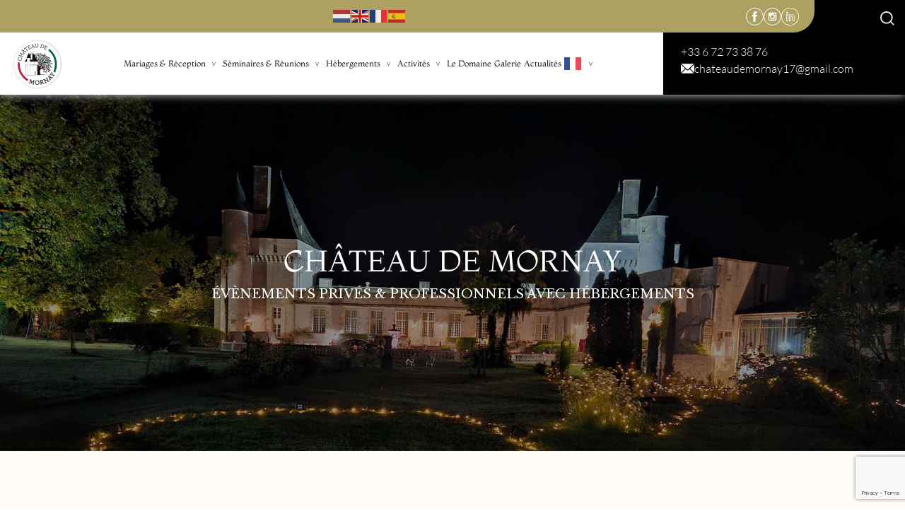

--- FILE ---
content_type: text/html; charset=UTF-8
request_url: https://www.chateaudemornay17.com/
body_size: 29015
content:

<!DOCTYPE html>

<html lang="fr-FR">

<head>

    <meta charset="UTF-8">

    <meta name="viewport" content="width=device-width, initial-scale=1.0">

    <title></title>

    <meta name='robots' content='index, follow, max-image-preview:large, max-snippet:-1, max-video-preview:-1' />

	<!-- This site is optimized with the Yoast SEO plugin v24.5 - https://yoast.com/wordpress/plugins/seo/ -->
	<meta name="description" content="Le Château de Mornay vous accueille pour l&#039;organisation de mariages, réceptions, séminaires d’entreprises ou séjours bien-être pour groupes…" />
	<link rel="canonical" href="https://www.chateaudemornay17.com/" />
	<meta property="og:locale" content="fr_FR" />
	<meta property="og:type" content="website" />
	<meta property="og:title" content="Accueil | Château de Mornay près de St Jean d&#039;Angély" />
	<meta property="og:description" content="Le Château de Mornay vous accueille pour l&#039;organisation de mariages, réceptions, séminaires d’entreprises ou séjours bien-être pour groupes…" />
	<meta property="og:url" content="https://www.chateaudemornay17.com/" />
	<meta property="og:site_name" content="Chateau de Mornay 17" />
	<meta property="article:modified_time" content="2025-11-17T16:20:14+00:00" />
	<meta property="og:image" content="https://www.chateaudemornay17.com/wp-content/uploads/sites/32/2025/11/Alice-Loic-extras-7_websize-1024x683.jpg" />
	<meta name="twitter:card" content="summary_large_image" />
	<script type="application/ld+json" class="yoast-schema-graph">{"@context":"https://schema.org","@graph":[{"@type":"WebPage","@id":"https://www.chateaudemornay17.com/","url":"https://www.chateaudemornay17.com/","name":"Accueil | Château de Mornay près de St Jean d'Angély","isPartOf":{"@id":"https://www.chateaudemornay17.com/#website"},"about":{"@id":"https://www.chateaudemornay17.com/#organization"},"primaryImageOfPage":{"@id":"https://www.chateaudemornay17.com/#primaryimage"},"image":{"@id":"https://www.chateaudemornay17.com/#primaryimage"},"thumbnailUrl":"https://www.chateaudemornay17.com/wp-content/uploads/sites/32/2025/11/Alice-Loic-extras-7_websize-1024x683.jpg","datePublished":"2024-07-04T15:13:21+00:00","dateModified":"2025-11-17T16:20:14+00:00","description":"Le Château de Mornay vous accueille pour l'organisation de mariages, réceptions, séminaires d’entreprises ou séjours bien-être pour groupes…","breadcrumb":{"@id":"https://www.chateaudemornay17.com/#breadcrumb"},"inLanguage":"fr-FR","potentialAction":[{"@type":"ReadAction","target":["https://www.chateaudemornay17.com/"]}]},{"@type":"ImageObject","inLanguage":"fr-FR","@id":"https://www.chateaudemornay17.com/#primaryimage","url":"https://www.chateaudemornay17.com/wp-content/uploads/sites/32/2025/11/Alice-Loic-extras-7_websize.jpg","contentUrl":"https://www.chateaudemornay17.com/wp-content/uploads/sites/32/2025/11/Alice-Loic-extras-7_websize.jpg","width":1600,"height":1067},{"@type":"BreadcrumbList","@id":"https://www.chateaudemornay17.com/#breadcrumb","itemListElement":[{"@type":"ListItem","position":1,"name":"Accueil"}]},{"@type":"WebSite","@id":"https://www.chateaudemornay17.com/#website","url":"https://www.chateaudemornay17.com/","name":"Chateau de Mornay 17","description":"","publisher":{"@id":"https://www.chateaudemornay17.com/#organization"},"potentialAction":[{"@type":"SearchAction","target":{"@type":"EntryPoint","urlTemplate":"https://www.chateaudemornay17.com/?s={search_term_string}"},"query-input":{"@type":"PropertyValueSpecification","valueRequired":true,"valueName":"search_term_string"}}],"inLanguage":"fr-FR"},{"@type":"Organization","@id":"https://www.chateaudemornay17.com/#organization","name":"Chateau de Mornay 17","url":"https://www.chateaudemornay17.com/","logo":{"@type":"ImageObject","inLanguage":"fr-FR","@id":"https://www.chateaudemornay17.com/#/schema/logo/image/","url":"","contentUrl":"","caption":"Chateau de Mornay 17"},"image":{"@id":"https://www.chateaudemornay17.com/#/schema/logo/image/"}}]}</script>
	<!-- / Yoast SEO plugin. -->


<link rel='dns-prefetch' href='//cdnjs.cloudflare.com' />
<link rel='dns-prefetch' href='//cdn.jsdelivr.net' />
<link rel='dns-prefetch' href='//fonts.googleapis.com' />
<link href='https://fonts.gstatic.com' crossorigin rel='preconnect' />
<script type="text/javascript">
/* <![CDATA[ */
window._wpemojiSettings = {"baseUrl":"https:\/\/s.w.org\/images\/core\/emoji\/15.0.3\/72x72\/","ext":".png","svgUrl":"https:\/\/s.w.org\/images\/core\/emoji\/15.0.3\/svg\/","svgExt":".svg","source":{"concatemoji":"https:\/\/www.chateaudemornay17.com\/wp-includes\/js\/wp-emoji-release.min.js?ver=6.5.5"}};
/*! This file is auto-generated */
!function(i,n){var o,s,e;function c(e){try{var t={supportTests:e,timestamp:(new Date).valueOf()};sessionStorage.setItem(o,JSON.stringify(t))}catch(e){}}function p(e,t,n){e.clearRect(0,0,e.canvas.width,e.canvas.height),e.fillText(t,0,0);var t=new Uint32Array(e.getImageData(0,0,e.canvas.width,e.canvas.height).data),r=(e.clearRect(0,0,e.canvas.width,e.canvas.height),e.fillText(n,0,0),new Uint32Array(e.getImageData(0,0,e.canvas.width,e.canvas.height).data));return t.every(function(e,t){return e===r[t]})}function u(e,t,n){switch(t){case"flag":return n(e,"\ud83c\udff3\ufe0f\u200d\u26a7\ufe0f","\ud83c\udff3\ufe0f\u200b\u26a7\ufe0f")?!1:!n(e,"\ud83c\uddfa\ud83c\uddf3","\ud83c\uddfa\u200b\ud83c\uddf3")&&!n(e,"\ud83c\udff4\udb40\udc67\udb40\udc62\udb40\udc65\udb40\udc6e\udb40\udc67\udb40\udc7f","\ud83c\udff4\u200b\udb40\udc67\u200b\udb40\udc62\u200b\udb40\udc65\u200b\udb40\udc6e\u200b\udb40\udc67\u200b\udb40\udc7f");case"emoji":return!n(e,"\ud83d\udc26\u200d\u2b1b","\ud83d\udc26\u200b\u2b1b")}return!1}function f(e,t,n){var r="undefined"!=typeof WorkerGlobalScope&&self instanceof WorkerGlobalScope?new OffscreenCanvas(300,150):i.createElement("canvas"),a=r.getContext("2d",{willReadFrequently:!0}),o=(a.textBaseline="top",a.font="600 32px Arial",{});return e.forEach(function(e){o[e]=t(a,e,n)}),o}function t(e){var t=i.createElement("script");t.src=e,t.defer=!0,i.head.appendChild(t)}"undefined"!=typeof Promise&&(o="wpEmojiSettingsSupports",s=["flag","emoji"],n.supports={everything:!0,everythingExceptFlag:!0},e=new Promise(function(e){i.addEventListener("DOMContentLoaded",e,{once:!0})}),new Promise(function(t){var n=function(){try{var e=JSON.parse(sessionStorage.getItem(o));if("object"==typeof e&&"number"==typeof e.timestamp&&(new Date).valueOf()<e.timestamp+604800&&"object"==typeof e.supportTests)return e.supportTests}catch(e){}return null}();if(!n){if("undefined"!=typeof Worker&&"undefined"!=typeof OffscreenCanvas&&"undefined"!=typeof URL&&URL.createObjectURL&&"undefined"!=typeof Blob)try{var e="postMessage("+f.toString()+"("+[JSON.stringify(s),u.toString(),p.toString()].join(",")+"));",r=new Blob([e],{type:"text/javascript"}),a=new Worker(URL.createObjectURL(r),{name:"wpTestEmojiSupports"});return void(a.onmessage=function(e){c(n=e.data),a.terminate(),t(n)})}catch(e){}c(n=f(s,u,p))}t(n)}).then(function(e){for(var t in e)n.supports[t]=e[t],n.supports.everything=n.supports.everything&&n.supports[t],"flag"!==t&&(n.supports.everythingExceptFlag=n.supports.everythingExceptFlag&&n.supports[t]);n.supports.everythingExceptFlag=n.supports.everythingExceptFlag&&!n.supports.flag,n.DOMReady=!1,n.readyCallback=function(){n.DOMReady=!0}}).then(function(){return e}).then(function(){var e;n.supports.everything||(n.readyCallback(),(e=n.source||{}).concatemoji?t(e.concatemoji):e.wpemoji&&e.twemoji&&(t(e.twemoji),t(e.wpemoji)))}))}((window,document),window._wpemojiSettings);
/* ]]> */
</script>
<style id='wp-emoji-styles-inline-css' type='text/css'>

	img.wp-smiley, img.emoji {
		display: inline !important;
		border: none !important;
		box-shadow: none !important;
		height: 1em !important;
		width: 1em !important;
		margin: 0 0.07em !important;
		vertical-align: -0.1em !important;
		background: none !important;
		padding: 0 !important;
	}
</style>
<link rel='stylesheet' id='wp-block-library-css' href='https://www.chateaudemornay17.com/wp-content/plugins/gutenberg/build/block-library/style.css?ver=19.7.0' type='text/css' media='all' />
<style id='safe-svg-svg-icon-style-inline-css' type='text/css'>
.safe-svg-cover{text-align:center}.safe-svg-cover .safe-svg-inside{display:inline-block;max-width:100%}.safe-svg-cover svg{height:100%;max-height:100%;max-width:100%;width:100%}

</style>
<link rel='stylesheet' id='spectra-pro-block-css-css' href='https://www.chateaudemornay17.com/wp-content/plugins/spectra-pro/dist/style-blocks.css?ver=1.1.8' type='text/css' media='all' />
<style id='classic-theme-styles-inline-css' type='text/css'>
/*! This file is auto-generated */
.wp-block-button__link{color:#fff;background-color:#32373c;border-radius:9999px;box-shadow:none;text-decoration:none;padding:calc(.667em + 2px) calc(1.333em + 2px);font-size:1.125em}.wp-block-file__button{background:#32373c;color:#fff;text-decoration:none}
</style>
<style id='global-styles-inline-css' type='text/css'>
:root{--wp--preset--aspect-ratio--square: 1;--wp--preset--aspect-ratio--4-3: 4/3;--wp--preset--aspect-ratio--3-4: 3/4;--wp--preset--aspect-ratio--3-2: 3/2;--wp--preset--aspect-ratio--2-3: 2/3;--wp--preset--aspect-ratio--16-9: 16/9;--wp--preset--aspect-ratio--9-16: 9/16;--wp--preset--color--black: #000000;--wp--preset--color--cyan-bluish-gray: #abb8c3;--wp--preset--color--white: #ffffff;--wp--preset--color--pale-pink: #f78da7;--wp--preset--color--vivid-red: #cf2e2e;--wp--preset--color--luminous-vivid-orange: #ff6900;--wp--preset--color--luminous-vivid-amber: #fcb900;--wp--preset--color--light-green-cyan: #7bdcb5;--wp--preset--color--vivid-green-cyan: #00d084;--wp--preset--color--pale-cyan-blue: #8ed1fc;--wp--preset--color--vivid-cyan-blue: #0693e3;--wp--preset--color--vivid-purple: #9b51e0;--wp--preset--gradient--vivid-cyan-blue-to-vivid-purple: linear-gradient(135deg,rgba(6,147,227,1) 0%,rgb(155,81,224) 100%);--wp--preset--gradient--light-green-cyan-to-vivid-green-cyan: linear-gradient(135deg,rgb(122,220,180) 0%,rgb(0,208,130) 100%);--wp--preset--gradient--luminous-vivid-amber-to-luminous-vivid-orange: linear-gradient(135deg,rgba(252,185,0,1) 0%,rgba(255,105,0,1) 100%);--wp--preset--gradient--luminous-vivid-orange-to-vivid-red: linear-gradient(135deg,rgba(255,105,0,1) 0%,rgb(207,46,46) 100%);--wp--preset--gradient--very-light-gray-to-cyan-bluish-gray: linear-gradient(135deg,rgb(238,238,238) 0%,rgb(169,184,195) 100%);--wp--preset--gradient--cool-to-warm-spectrum: linear-gradient(135deg,rgb(74,234,220) 0%,rgb(151,120,209) 20%,rgb(207,42,186) 40%,rgb(238,44,130) 60%,rgb(251,105,98) 80%,rgb(254,248,76) 100%);--wp--preset--gradient--blush-light-purple: linear-gradient(135deg,rgb(255,206,236) 0%,rgb(152,150,240) 100%);--wp--preset--gradient--blush-bordeaux: linear-gradient(135deg,rgb(254,205,165) 0%,rgb(254,45,45) 50%,rgb(107,0,62) 100%);--wp--preset--gradient--luminous-dusk: linear-gradient(135deg,rgb(255,203,112) 0%,rgb(199,81,192) 50%,rgb(65,88,208) 100%);--wp--preset--gradient--pale-ocean: linear-gradient(135deg,rgb(255,245,203) 0%,rgb(182,227,212) 50%,rgb(51,167,181) 100%);--wp--preset--gradient--electric-grass: linear-gradient(135deg,rgb(202,248,128) 0%,rgb(113,206,126) 100%);--wp--preset--gradient--midnight: linear-gradient(135deg,rgb(2,3,129) 0%,rgb(40,116,252) 100%);--wp--preset--font-size--small: 13px;--wp--preset--font-size--medium: 20px;--wp--preset--font-size--large: 36px;--wp--preset--font-size--x-large: 42px;--wp--preset--font-family--lato: Lato;--wp--preset--font-family--montaga: Montaga;--wp--preset--spacing--20: 0.44rem;--wp--preset--spacing--30: 0.67rem;--wp--preset--spacing--40: 1rem;--wp--preset--spacing--50: 1.5rem;--wp--preset--spacing--60: 2.25rem;--wp--preset--spacing--70: 3.38rem;--wp--preset--spacing--80: 5.06rem;--wp--preset--shadow--natural: 6px 6px 9px rgba(0, 0, 0, 0.2);--wp--preset--shadow--deep: 12px 12px 50px rgba(0, 0, 0, 0.4);--wp--preset--shadow--sharp: 6px 6px 0px rgba(0, 0, 0, 0.2);--wp--preset--shadow--outlined: 6px 6px 0px -3px rgba(255, 255, 255, 1), 6px 6px rgba(0, 0, 0, 1);--wp--preset--shadow--crisp: 6px 6px 0px rgba(0, 0, 0, 1);}:where(.is-layout-flex){gap: 0.5em;}:where(.is-layout-grid){gap: 0.5em;}body .is-layout-flex{display: flex;}.is-layout-flex{flex-wrap: wrap;align-items: center;}.is-layout-flex > :is(*, div){margin: 0;}body .is-layout-grid{display: grid;}.is-layout-grid > :is(*, div){margin: 0;}:where(.wp-block-columns.is-layout-flex){gap: 2em;}:where(.wp-block-columns.is-layout-grid){gap: 2em;}:where(.wp-block-post-template.is-layout-flex){gap: 1.25em;}:where(.wp-block-post-template.is-layout-grid){gap: 1.25em;}.has-black-color{color: var(--wp--preset--color--black) !important;}.has-cyan-bluish-gray-color{color: var(--wp--preset--color--cyan-bluish-gray) !important;}.has-white-color{color: var(--wp--preset--color--white) !important;}.has-pale-pink-color{color: var(--wp--preset--color--pale-pink) !important;}.has-vivid-red-color{color: var(--wp--preset--color--vivid-red) !important;}.has-luminous-vivid-orange-color{color: var(--wp--preset--color--luminous-vivid-orange) !important;}.has-luminous-vivid-amber-color{color: var(--wp--preset--color--luminous-vivid-amber) !important;}.has-light-green-cyan-color{color: var(--wp--preset--color--light-green-cyan) !important;}.has-vivid-green-cyan-color{color: var(--wp--preset--color--vivid-green-cyan) !important;}.has-pale-cyan-blue-color{color: var(--wp--preset--color--pale-cyan-blue) !important;}.has-vivid-cyan-blue-color{color: var(--wp--preset--color--vivid-cyan-blue) !important;}.has-vivid-purple-color{color: var(--wp--preset--color--vivid-purple) !important;}.has-black-background-color{background-color: var(--wp--preset--color--black) !important;}.has-cyan-bluish-gray-background-color{background-color: var(--wp--preset--color--cyan-bluish-gray) !important;}.has-white-background-color{background-color: var(--wp--preset--color--white) !important;}.has-pale-pink-background-color{background-color: var(--wp--preset--color--pale-pink) !important;}.has-vivid-red-background-color{background-color: var(--wp--preset--color--vivid-red) !important;}.has-luminous-vivid-orange-background-color{background-color: var(--wp--preset--color--luminous-vivid-orange) !important;}.has-luminous-vivid-amber-background-color{background-color: var(--wp--preset--color--luminous-vivid-amber) !important;}.has-light-green-cyan-background-color{background-color: var(--wp--preset--color--light-green-cyan) !important;}.has-vivid-green-cyan-background-color{background-color: var(--wp--preset--color--vivid-green-cyan) !important;}.has-pale-cyan-blue-background-color{background-color: var(--wp--preset--color--pale-cyan-blue) !important;}.has-vivid-cyan-blue-background-color{background-color: var(--wp--preset--color--vivid-cyan-blue) !important;}.has-vivid-purple-background-color{background-color: var(--wp--preset--color--vivid-purple) !important;}.has-black-border-color{border-color: var(--wp--preset--color--black) !important;}.has-cyan-bluish-gray-border-color{border-color: var(--wp--preset--color--cyan-bluish-gray) !important;}.has-white-border-color{border-color: var(--wp--preset--color--white) !important;}.has-pale-pink-border-color{border-color: var(--wp--preset--color--pale-pink) !important;}.has-vivid-red-border-color{border-color: var(--wp--preset--color--vivid-red) !important;}.has-luminous-vivid-orange-border-color{border-color: var(--wp--preset--color--luminous-vivid-orange) !important;}.has-luminous-vivid-amber-border-color{border-color: var(--wp--preset--color--luminous-vivid-amber) !important;}.has-light-green-cyan-border-color{border-color: var(--wp--preset--color--light-green-cyan) !important;}.has-vivid-green-cyan-border-color{border-color: var(--wp--preset--color--vivid-green-cyan) !important;}.has-pale-cyan-blue-border-color{border-color: var(--wp--preset--color--pale-cyan-blue) !important;}.has-vivid-cyan-blue-border-color{border-color: var(--wp--preset--color--vivid-cyan-blue) !important;}.has-vivid-purple-border-color{border-color: var(--wp--preset--color--vivid-purple) !important;}.has-vivid-cyan-blue-to-vivid-purple-gradient-background{background: var(--wp--preset--gradient--vivid-cyan-blue-to-vivid-purple) !important;}.has-light-green-cyan-to-vivid-green-cyan-gradient-background{background: var(--wp--preset--gradient--light-green-cyan-to-vivid-green-cyan) !important;}.has-luminous-vivid-amber-to-luminous-vivid-orange-gradient-background{background: var(--wp--preset--gradient--luminous-vivid-amber-to-luminous-vivid-orange) !important;}.has-luminous-vivid-orange-to-vivid-red-gradient-background{background: var(--wp--preset--gradient--luminous-vivid-orange-to-vivid-red) !important;}.has-very-light-gray-to-cyan-bluish-gray-gradient-background{background: var(--wp--preset--gradient--very-light-gray-to-cyan-bluish-gray) !important;}.has-cool-to-warm-spectrum-gradient-background{background: var(--wp--preset--gradient--cool-to-warm-spectrum) !important;}.has-blush-light-purple-gradient-background{background: var(--wp--preset--gradient--blush-light-purple) !important;}.has-blush-bordeaux-gradient-background{background: var(--wp--preset--gradient--blush-bordeaux) !important;}.has-luminous-dusk-gradient-background{background: var(--wp--preset--gradient--luminous-dusk) !important;}.has-pale-ocean-gradient-background{background: var(--wp--preset--gradient--pale-ocean) !important;}.has-electric-grass-gradient-background{background: var(--wp--preset--gradient--electric-grass) !important;}.has-midnight-gradient-background{background: var(--wp--preset--gradient--midnight) !important;}.has-small-font-size{font-size: var(--wp--preset--font-size--small) !important;}.has-medium-font-size{font-size: var(--wp--preset--font-size--medium) !important;}.has-large-font-size{font-size: var(--wp--preset--font-size--large) !important;}.has-x-large-font-size{font-size: var(--wp--preset--font-size--x-large) !important;}.has-lato-font-family{font-family: var(--wp--preset--font-family--lato) !important;}.has-montaga-font-family{font-family: var(--wp--preset--font-family--montaga) !important;}
:where(.wp-block-columns.is-layout-flex){gap: 2em;}:where(.wp-block-columns.is-layout-grid){gap: 2em;}
:root :where(.wp-block-pullquote){font-size: 1.5em;line-height: 1.6;}
:where(.wp-block-post-template.is-layout-flex){gap: 1.25em;}:where(.wp-block-post-template.is-layout-grid){gap: 1.25em;}
</style>
<link rel='stylesheet' id='uagb-swiper-css-css' href='https://www.chateaudemornay17.com/wp-content/plugins/ultimate-addons-for-gutenberg/assets/css/swiper-bundle.min.css?ver=2.19.9' type='text/css' media='all' />
<link rel='stylesheet' id='uagb-block-positioning-css-css' href='https://www.chateaudemornay17.com/wp-content/plugins/ultimate-addons-for-gutenberg/assets/css/spectra-block-positioning.min.css?ver=2.19.9' type='text/css' media='all' />
<link rel='stylesheet' id='uag-google-fonts-11534-css' href='//fonts.googleapis.com/css?family=Libre+Baskerville%7CMontserrat%3A500%2C300%2C600%2C700%2C500italic%2C300italic%2C600italic%2C700italic&#038;subset=latin&#038;display=fallback&#038;ver=2.19.9' type='text/css' media='all' />
<link rel='stylesheet' id='uag-style-11534-css' href='https://www.chateaudemornay17.com/wp-content/uploads/sites/32/uag-plugin/assets/12000/uag-css-11534.css?ver=1768733417' type='text/css' media='all' />
<link rel='stylesheet' id='bootstrap-css' href='https://cdn.jsdelivr.net/npm/bootstrap@5.2.3/dist/css/bootstrap.min.css?ver=6.5.5' type='text/css' media='all' />
<link rel='stylesheet' id='FontAwesome-css' href='https://cdnjs.cloudflare.com/ajax/libs/font-awesome/6.2.1/css/all.min.css?ver=6.5.5' type='text/css' media='all' />
<link rel='stylesheet' id='style-global-css' href='https://www.chateaudemornay17.com/wp-content/themes/charente-theme/style.css?ver=6.5.5' type='text/css' media='all' />
<link rel='stylesheet' id='axeptio/main-css' href='https://www.chateaudemornay17.com/wp-content/plugins/axeptio-sdk-integration/dist/css/frontend/main.css' type='text/css' media='all' />
<script type="text/javascript" src="https://www.chateaudemornay17.com/wp-includes/js/jquery/jquery.min.js?ver=3.7.1" id="jquery-core-js"></script>
<script type="text/javascript" src="https://www.chateaudemornay17.com/wp-includes/js/jquery/jquery-migrate.min.js?ver=3.4.1" id="jquery-migrate-js"></script>
<script type="text/javascript" src="https://cdnjs.cloudflare.com/ajax/libs/slick-carousel/1.9.0/slick.min.js?ver=6.5.5" id="slick-js"></script>
<link rel="https://api.w.org/" href="https://www.chateaudemornay17.com/wp-json/" /><link rel="alternate" type="application/json" href="https://www.chateaudemornay17.com/wp-json/wp/v2/pages/11534" /><link rel="EditURI" type="application/rsd+xml" title="RSD" href="https://www.chateaudemornay17.com/xmlrpc.php?rsd" />
<meta name="generator" content="WordPress 6.5.5" />
<link rel='shortlink' href='https://www.chateaudemornay17.com/' />
<link rel="alternate" type="application/json+oembed" href="https://www.chateaudemornay17.com/wp-json/oembed/1.0/embed?url=https%3A%2F%2Fwww.chateaudemornay17.com%2F" />
<link rel="alternate" type="text/xml+oembed" href="https://www.chateaudemornay17.com/wp-json/oembed/1.0/embed?url=https%3A%2F%2Fwww.chateaudemornay17.com%2F&#038;format=xml" />
<!-- start Simple Custom CSS and JS -->
<style type="text/css">
.offres .section-1{
	padding-top: 180px;
	padding-bottom: 181px;
}
.offres .section-1 .centerd-bloc .title_bloc h1{
	font-family: 'montserrat';
	font-size: 45px;
	color: white;
	text-align: center;
	text-transform: uppercase;
	font-weight: 800;
}
.offres .section-2{
	background-color: #f7f7f7;
	padding: 50px;
}
.offres .section-2 .contenu_bloc{
	font-family:"montserrat";
	text-align:center;
}
.offres .section-2 .contenu_bloc .title_bloc h2 {
	text-transform: uppercase;
	font-weight: 800 ;
	font-size: 40px ;
}
.offres .section-3 .block-baniere{
	padding: 20px !important;
}
.offres .section-3 .block-baniere .block-1{
	width:30%;
}
.offres .section-3 .block-baniere .block-1 .wp-block-image__figure img{
	width: 100%;
	height: 290px;
	object-fit: cover;
	border-radius: 15px;
}
.offres .section-3 .block-baniere .block-3{
	width: 20%;
	text-align: center;
}
@media only screen and (max-width: 600px){
	.offres .section-1 .centerd-bloc .title_bloc h1, .offres .section-2 .contenu_bloc .title_bloc h2{
		font-size:26px ;
	}
	.offres .section-2 .contenu_bloc .description_bloc{
		font-size:14px;
	}
	.offres .section-3 .block-baniere .block-1,.offres .section-3 .block-baniere .block-2,.offres .section-3 .block-baniere .block-3{
		width:100%;
	}
	.offres .section-3 .block-baniere .block-3, .offres .section-3 .block-baniere .block-3 .offer-price{
		text-align:left;
	}
}
</style>
<!-- end Simple Custom CSS and JS -->
<!-- start Simple Custom CSS and JS -->
<style type="text/css">
/** Bloc Offre - Baniere**/
.custom_block_banniere .block-2{
	width:100% !important;
}

.custom_block_banniere .block-2 .offresprix{
	background: #ffffff;
    text-align: center;
    margin-top: 0px;
    margin-right: 0px;
    margin-bottom: 0px;
    margin-left: 0px;
    padding-top: 15px;
    padding-right: 5px;
    padding-bottom: 15px;
    padding-left: 15px;
}
.custom_block_banniere .block-2 .offresprix .heading-text{
	color: #343232;
    font-family: "Montserrat";
    text-transform: uppercase;
    font-size: 14px;
}

.custom_block_banniere .block-2 .heading-text a{
    color: #ffffff !important;
    font-weight: 700 !important;
}

@media only screen and (max-width: 600px) {
    .wp-block-image {
        display: block;
    }
}


/** -------- Fin Bloc Offre - Baniere -------- **/

/** Bloc Liste des Offres **/
.offer-title {
    font-size: 24px !important;
    text-transform: uppercase;
	font-weight: 800 !important;
}

.offer-title a{
	color: #000000;
    text-decoration: none;
}

p.offer-price{
	font-family: 'Montserrat';
}

.bloc_widget_tarif {
    padding: 20px;
    border-radius: 5px;
}

.bloc_widget_tarif .bloc_title {
    font-family: 'Montserrat';
	font-size: 24px;
    font-weight: 800;
    color: #9fcf67;
    border-bottom: 2px solid rgba(0, 0, 0, 0.17);
}</style>
<!-- end Simple Custom CSS and JS -->
<!-- start Simple Custom CSS and JS -->
<style type="text/css">
.accordion-button::after {
    background-image: url("data:image/svg+xml,%3csvg xmlns='http://www.w3.org/2000/svg' viewBox='0 0 16 16' fill='%23ffffff'%3e%3cpath fill-rule='evenodd' d='M1.646 4.646a.5.5 0 0 1 .708 0L8 10.293l5.646-5.647a.5.5 0 0 1 .708.708l-6 6a.5.5 0 0 1-.708 0l-6-6a.5.5 0 0 1 0-.708z'/%3e%3c/svg%3e") !important;
}

.accordion-body{
	overflow-x: auto;
	width:100%;
}

.tableau {
  font-family: 'Montserrat';
  background-color:#F7F7F7;
  border-collapse: collapse;
  width: 100%;
  border: none
}
.tableau th{
  padding:30px;
	font-weight:500 !important;
}
table td {
  padding: 15px;
}

.tableau tr:nth-child(odd){background-color: #ffffff;}

.tableau tr:hover {background-color: #ddd;}

.tableau th {
  padding-top: 12px;
  padding-bottom: 12px;
  text-align: left;
  background-color: #000000;
  color: white;
}

.tableau td:first-child,
.tableau th:first-child {
  border-radius: 10px 0 0 10px;
}
.tableau td:last-child,
.tableau th:last-child {
  border-radius: 0 10px 10px 0;
}

</style>
<!-- end Simple Custom CSS and JS -->
<!-- start Simple Custom CSS and JS -->
<style type="text/css">
div#wpforms-547-field_2-container{
	display:inline-block !important;
	float:none !important;
}
button#wpforms-submit-547{
	padding: 10px 30px !important;
}

button#wpforms-submit-547{
    padding: 10px 30px !important;
    text-transform: uppercase;
    font-family: "Montserrat";
    font-size: 15px;
    font-weight: 600;
}
::placeholder{
	font-family:"Montserrat";
	font-size:14px;
	color:#00174E !important;
}

.wpforms-submit-container{
	display: inline-block;
    width: 50% !important;
    text-align: right !important;
}</style>
<!-- end Simple Custom CSS and JS -->
<!-- start Simple Custom CSS and JS -->
<style type="text/css">
.accordion-item{
	border:none !important;
}

.accordion-button{
	font-family: 'Montserrat' !important;
    text-transform: uppercase !important;
    font-size: 20px !important;
    font-weight: 600 !important;
	color: #ffffff !important;
    background-color: #ada162 !important;
    padding: 20px !important;
	border-radius: 10px !important;
}

.accordion-body{
	background: #F7F7F7;
    margin-top: 10px;
    border-radius: 10px;
}

</style>
<!-- end Simple Custom CSS and JS -->
<!-- start Simple Custom CSS and JS -->
<style type="text/css">
.widget-filtre{
	position: absolute !important;
	top: -170px;
	z-index: 1;
}

div#ConstellationWidget {
    width: 100% !important;
    margin: 0 auto !important;
}

.co-widget{
	display:flex;
	flex-direction:row;
	background-color:transparent !important;
}
#ConstellationWidget .co-widget-title{
	display:none !important;
}
.co-widget * {
	font-family: 'montserrat' !important;
	font-size: 12px !important;
}

/**.co-widget > div:not([class*=co-widget-title]):not([class*=co-widget-type]):not([class*=co-widget-container]), .co-widget > .co-widget-container > div:not([class*=co-widget-title]):not([class*=co-widget-type]):not([class*=co-widget-container]){
	padding-left: 0 !important;
}**/

.co-widget .co-widget-col-5{
	display: flex !important;
	flex-direction: row !important;
	padding-left: 0 !important;
}
.co-widget .co-widget-date{
	display: flex !important;
	flex-direction: row !important;
	background: white !important;
	border-radius: 5px 0 0 5px !important;
	align-items: center !important;
}
.co-widget-i-calendar{
	position: static !important;
	margin-right: 4px !important;
}
.co-widget .co-widget-date input{
	border-radius: 5px 0 0 5px !important;
	border: none !important;
	height:80px !important;
}
.co-widget .co-widget-date input:placeholder{
	font-family: 'montserrat' !important;
	color:#00174E;
}
.pika-cnstell-button {
	color: #00174E !important;
	background: #fff !important;
	font-family: !important;
}
.pika-cnstell-button:hover{
	color: #ffffff !important;
	background: #00174E !important;
}
.is-selected .pika-cnstell-button{
	color: #ffffff !important;
	background: #00174E !important;
}

.co-widget .co-widget-styled select{
	padding-left:5px !important;	
}

.co-widget-styled.co-widget-icon.co-widget-chevron-down{
	display: flex;
	flex-direction: row-reverse;
	align-items: center;
	height: 80px !important;
}
.co-widget-tb-resume-capa{
	height:80px !important;
}
.co-widget .co-widget-styled.co-widget-chevron-down:before{
	margin-top: 0 !important;
	content:"\f0ab" !important;
	font-size: 16px !important;
}
.co-widget .co-widget-styled.co-widget-chevron-down:before,.co-widget-icon.co-widget-calendar:before{
	color:#00174E !important;
}
.co-widget-search{
	width:auto !important;
	padding-left:0 !important;
}
.co-widget-search button{
	height: 80px !important;
	font-weight:600 !important;
	padding: 0 15px !important;
	border-radius: 0 5px 5px 0 !important;
	background: linear-gradient(to bottom, #00174e 50%, #ffc807 50%) !important;
	background-size: 100% 200% !important;
	background-position: bottom !important;
	transition: background-position 0.5s ease !important;
}
.co-widget-search button:hover{
	color:#ffffff !important;
	background-position: top !important;
}
.co-widget-btn-resume-capa{
	font-weight:300 !important;
	height: 80px !important;
	padding:4px !important;
	background: linear-gradient(to bottom, #ffc807 50%, #00174e 50%) !important;
	background-size: 100% 200% !important;
	background-position: bottom !important;
	transition: background-position 0.5s ease !important;
}
.co-widget-btn-resume-capa:hover{
	color:#00174e !important;
	background-position: top !important;
}
@media only screen and (min-width: 601px){
	.co-widget .co-widget-date{
		border-radius: 5px 0 0 5px !important;
		border: none !important;
	}
}
@media only screen and (max-width: 600px){
	.widget-filtre{
		width:70% !important;
		top: -400px !important;
	}
	.co-widget{
		flex-direction: column !important;
		row-gap:10px !important;
	}
	.co-widget .co-widget-trip{
		flex-direction:column !important;
		row-gap:10px !important;
	}
	.co-widget  .co-widget-date{
		width:100% !important;
		border-radius:5px !important;
	}
	.co-widget .co-widget-date input{
		height:60px !important;
	}
	.co-widget-duration{
		width:100% !important;
		height:60px !important;
	}
	.co-widget .co-widget-vertical .co-widget-styled select{
		padding-left:5px !important;
	}
	.co-widget-styled.co-widget-icon.co-widget-chevron-down{
		border-radius:5px !important;
		height:60px !important;
	}
	.co-widget-tb-resume-capa{
		border-radius: 5px 0 0 5px !important;
		height:60px !important;
	}
	.co-widget-div-resume-capa .co-widget-btn-resume-capa{
		border-radius: 0 5px 5px 0 !important;
		height:60px !important;
	}
	.co-widget-search button{
		height:60px !important;
		border-radius:5px !important;
	}
}
</style>
<!-- end Simple Custom CSS and JS -->
<!-- start Simple Custom CSS and JS -->
<style type="text/css">
/** Code CSS du texte **/
p{
	font-family:"Lato" !important;
	font-size:16px !important;
}

a{
	text-decoration:none !important;
}

/** Code CSS du Header **/
nav#main-navigation a{
	font-family:"Montaga" !important;
}

@media (max-width: 991px) {
    nav#main-navigation ul a {
        font-size: 14px !important;
    }
}

.header_bloc{
	gap: 0px 10px !important;
}

#header .logo img{
	width:80px !important;
	max-width: 100% !important;
}

.menu_bloc{
	gap: 0 10px !important;
	padding: 0 1% !important;
}
nav#main-navigation ul{
	gap: 0 5px;
}
.menu-item-gtranslate .dropdown-menu {
	min-width: min-content !important;
}
@media (min-width: 1200px) {
	nav#main-navigation ul a {
		padding: 0 2px !important;
	}
}

button.navbar-toggler{
	background: #C2B7AD !important;
}
span.navbar-toggler-icon{
	background:url('data:image/svg+xml,<svg xmlns="http://www.w3.org/2000/svg" xmlns:xlink="http://www.w3.org/1999/xlink" version="1.1" width="17" height="17" viewBox="0 0 17 17"><g></g><path d="M16 3v2h-15v-2h15zM1 10h15v-2h-15v2zM1 15h15v-2h-15v2z" fill="%23ffffff"/></svg>') !important;
	background-repeat:no-repeat !important;
	background-position: center center !important;
	vertical-align: middle;
}

.menu_bloc{
	gap: 0 20px !important;
}

nav#main-navigation ul{
	gap: 0 5px !important;
}


/** Code CSS du Footer **/

.bloc_literarire .btn_lite{
	right: -170px !important;
	color:white !important;
	padding-right: 20px;
	padding-left: 20px;
}
.bloc_literarire svg{
	margin-bottom: 10px !important;
}

#footer .logo-footer img{
	width: 120px;
}

#footer .bloc_newsletter{
	display:none !important;
}

/**.bloc_newsletter .wpforms-validate button{
	background-image: url('data:image/svg+xml,<svg xmlns="http://www.w3.org/2000/svg" width="21.346" height="21.343" viewBox="0 0 21.346 21.343"><path id="Icon_ionic-ios-send" data-name="Icon ionic-ios-send" d="M25.175,4.551,4.767,13.445a.468.468,0,0,0,.017.851l5.52,3.119a.89.89,0,0,0,1.017-.1L22.207,7.931c.072-.061.245-.178.311-.111s-.039.239-.1.311L13,18.738a.887.887,0,0,0-.089,1.062l3.608,5.787a.469.469,0,0,0,.845-.011L25.8,5.168A.468.468,0,0,0,25.175,4.551Z" transform="translate(-4.503 -4.503)" fill="%23C2B7AD"/></svg>') !important;
	background-repeat:no-repeat !important;
}**/
.cordonne .ambloc.rss ul{
	border-bottom: 1px solid #ffffff !important;
}
.block-cor .btn_normal{
	color: white !important;
}



/**.bloc_newsletter input{
	color: #ffffff !important;
	border-color: #ffffff !important;
}**/
.copyright{
	opacity:1 !important;
}
/** Code CSS de la video **/
.block-video{
	text-align:center !important;
}
.block-video .wp-block-embed__wrapper iframe{
	width: 800px !important;
	height: 400px !important;
	border-radius: 5px !important;
}


/* Code CSS de la page d'accueil */
/** Bloc Slider du moment dans la page d'accueil**/
.herbergement-slider .swiper-button-next{
	background-image: url(https://chateaudemornay17.charentes-tourisme.kwantic.fr/wp-content/uploads/sites/32/2024/04/Groupe-2987.png) !important;
	background-repeat: no-repeat !important;
	background-size: 60% auto !important;
	background-position: center !important;
}
.herbergement-slider .swiper-button-next::after {
	display: none;
}
.herbergement-slider .swiper-button-prev{
	background-image: url(https://chateaudemornay17.charentes-tourisme.kwantic.fr/wp-content/uploads/sites/32/2024/04/prev.png) !important;
	background-repeat: no-repeat !important;
	background-size: 60% auto !important;
	background-position: center !important;
}
.herbergement-slider .swiper-button-prev::after {
	display: none;
}
/** Animation au survol **/
.hover-animation-icon .uagb-svg-wrapper{
	background: linear-gradient(to bottom, #ffc807 50%, #00174e 50%) !important;
	background-size: 100% 200% !important;
	background-position: bottom !important;
	transition: background-position 0.5s ease !important;
}
.hover-animation-icon .uagb-svg-wrapper:hover {
	background-position: top !important;
}
.hover-animation .uagb-button__wrapper .uagb-buttons-repeater{
	background: linear-gradient(to bottom, #ada162 50%, #000000 50%) !important;
	background-size: 100% 200% !important;
	background-position: bottom !important;
	transition: background-position 0.5s ease !important;
}
.hover-animation .uagb-button__wrapper .uagb-buttons-repeater:hover {
	background-position: top !important;
}
/** Bloc Image et Icone dans la page d'Accueil **/
.imgfigure .wp-block-uagb-image__figure, .imgfigure .wp-block-uagb-image__figure img{
	width:100% !important;
}
/** Bloc Offres du moment dans la page d'accueil**/
.offresprix{
	border-radius: 5px 0 0 5px;
}
/* Code CSS des articles dans la page d'accueil */
.blogpostscaroussel .uagb-post__inner-wrap .uagb-post__text span.uagb-post__taxonomy{
	border:1px solid #ffb74f;
	padding:5px 15px 5px 15px;
	border-radius:50px;
}
.blogpostscaroussel .slick-prev svg, .blogpostscaroussel .slick-next svg{
	display:none;
}
.blogpostscaroussel .slick-prev{
	background-image:url('data:image/svg+xml,') !important;
	background-repeat: no-repeat !important;
    background-size: contain !important;
	background-position: center !important;
	top:30%;
	height: 60px;
	width: 60px;
    transform: rotate(-180deg);
}

.blogpostscaroussel .slick-prev:before{
	    content: '\F12A';
}

.blogpostscaroussel .slick-next{
	background:url('data:image/svg+xml,') !important;
	background-repeat: no-repeat !important;
	background-size: 50% auto !important;
	background-position: center !important;
	top:30%;
	height: 60px;
	width: 60px;
}
.blogpostscaroussel .uagb-post__inner-wrap .uagb-post__image img{
	width:250px;
	height:223px ;
	border-radius:5px !important;
	object-fit:cover !important;
}
@media only screen and (max-width: 767px){
	.blogpostscaroussel .slick-prev , .blogpostscaroussel .slick-next{
		height: 40px;
		width: 40px;
	}
	.blogpostscaroussel .slick-prev{
		left:0 !important;
	}
	.blogpostscaroussel .slick-next{
		right:0 !important;
	}
}
.blogpostscaroussel .slick-list .slick-track .slick-slide div .uagb-post__inner-wrap{
	position:relative;
}
.blogpostscaroussel .slick-list .slick-track .slick-slide div .uagb-post__inner-wrap .uagb-post__text .uagb-post__date{
	right: 10px;
	position: absolute;
	top: 40%;
	padding: 5px;
	color: #000000;
	font-weight: 700;
	background: #ffffff;
	border-radius: 5px;
}
.blogpostscaroussel .slick-list .slick-track .slick-slide div .uagb-post__inner-wrap .uagb-post__text .uagb-post__date:after{
	display:none;
}

@media only screen and (max-width: 600px){
	.blogpostscaroussel .slick-list .slick-track .slick-slide div .uagb-post__inner-wrap .uagb-post__text .uagb-post__date{
	right: 50px !important;
	}
}
/*------------------------------------------*/
/* Code CSS de la Page Actualité */
.bloglistingfeatured .wp-block-post-title a, .bloglisting .wp-block-post-title a{
	font-family: 'Montserrat' !important;
	color:#192847;
	font-weight: 400;
	text-decoration:none;
}
.bloglistingfeatured .taxonomy-category, .bloglisting .taxonomy-category{
	font-family: 'Montserrat' !important;
	border:1px solid #ffb74f;
	padding:5px 15px 5px 15px;
	border-radius:50px;
}
.bloglistingfeatured .taxonomy-category a, .bloglisting .taxonomy-category a{
	color: #ffb74f;
	text-decoration: none;
}
.bloglistingfeatured .wp-block-post-date, .bloglistingfeatured p, .bloglisting .wp-block-post-date, .bloglisting p {
	font-family: 'Montserrat' !important;
	font-size: 14px;
}
.bloglistingfeatured .wp-block-post-excerpt__more-text a, .bloglisting .wp-block-post-excerpt__more-text a{
	color:#00174E;
	padding-top:10px;
}
.bloglisting ul li {
	background-color: #F7F7F7;
	padding: 20px 30px;
	margin-top:20px;
	border-radius: 5px;
}
</style>
<!-- end Simple Custom CSS and JS -->
<!-- start Simple Custom CSS and JS -->
<style type="text/css">
/* Suppression de la marge interne dans les pages */ 

.row>* {
    padding-right: 0 !important;
    padding-left: 0 !important;
}

figure{
	margin:0 !important;
}</style>
<!-- end Simple Custom CSS and JS -->
<meta name="ti-site-data" content="eyJyIjoiMTowITc6MCEzMDowIiwibyI6Imh0dHBzOlwvXC93d3cuY2hhdGVhdWRlbW9ybmF5MTcuY29tXC93cC1hZG1pblwvYWRtaW4tYWpheC5waHA/YWN0aW9uPXRpX29ubGluZV91c2Vyc190cmlwYWR2aXNvciZhbXA7cD0lMkYmYW1wO193cG5vbmNlPTRmYjkyNWJlOTUifQ==" /><meta name="ti-site-data" content="eyJyIjoiMTowITc6MCEzMDowIiwibyI6Imh0dHBzOlwvXC93d3cuY2hhdGVhdWRlbW9ybmF5MTcuY29tXC93cC1hZG1pblwvYWRtaW4tYWpheC5waHA/YWN0aW9uPXRpX29ubGluZV91c2Vyc19nb29nbGUmYW1wO3A9JTJGJmFtcDtfd3Bub25jZT01NDJiNzRiNDEyIn0=" />		<script>
			( function() {
				window.onpageshow = function( event ) {
					// Defined window.wpforms means that a form exists on a page.
					// If so and back/forward button has been clicked,
					// force reload a page to prevent the submit button state stuck.
					if ( typeof window.wpforms !== 'undefined' && event.persisted ) {
						window.location.reload();
					}
				};
			}() );
		</script>
		<style id="uagb-style-conditional-extension">@media (min-width: 1025px){body .uag-hide-desktop.uagb-google-map__wrap,body .uag-hide-desktop{display:none !important}}@media (min-width: 768px) and (max-width: 1024px){body .uag-hide-tab.uagb-google-map__wrap,body .uag-hide-tab{display:none !important}}@media (max-width: 767px){body .uag-hide-mob.uagb-google-map__wrap,body .uag-hide-mob{display:none !important}}</style><link rel="icon" href="https://www.chateaudemornay17.com/wp-content/uploads/sites/32/2021/03/cropped-cropped-cropped-logo-final-1-32x32.png" sizes="32x32" />
<link rel="icon" href="https://www.chateaudemornay17.com/wp-content/uploads/sites/32/2021/03/cropped-cropped-cropped-logo-final-1-192x192.png" sizes="192x192" />
<link rel="apple-touch-icon" href="https://www.chateaudemornay17.com/wp-content/uploads/sites/32/2021/03/cropped-cropped-cropped-logo-final-1-180x180.png" />
<meta name="msapplication-TileImage" content="https://www.chateaudemornay17.com/wp-content/uploads/sites/32/2021/03/cropped-cropped-cropped-logo-final-1-270x270.png" />
		<style type="text/css" id="wp-custom-css">
			button#BtnLaunchBooking {
    background: #ffc807 !important;
    color: #00174e !important;
}		</style>
			<!-- Fonts Plugin CSS - https://fontsplugin.com/ -->
	<style>
		/* Cached: January 17, 2026 at 11:59am */
/* latin-ext */
@font-face {
  font-family: 'Lato';
  font-style: italic;
  font-weight: 100;
  font-display: swap;
  src: url(https://fonts.gstatic.com/s/lato/v25/S6u-w4BMUTPHjxsIPx-mPCLQ7A.woff2) format('woff2');
  unicode-range: U+0100-02BA, U+02BD-02C5, U+02C7-02CC, U+02CE-02D7, U+02DD-02FF, U+0304, U+0308, U+0329, U+1D00-1DBF, U+1E00-1E9F, U+1EF2-1EFF, U+2020, U+20A0-20AB, U+20AD-20C0, U+2113, U+2C60-2C7F, U+A720-A7FF;
}
/* latin */
@font-face {
  font-family: 'Lato';
  font-style: italic;
  font-weight: 100;
  font-display: swap;
  src: url(https://fonts.gstatic.com/s/lato/v25/S6u-w4BMUTPHjxsIPx-oPCI.woff2) format('woff2');
  unicode-range: U+0000-00FF, U+0131, U+0152-0153, U+02BB-02BC, U+02C6, U+02DA, U+02DC, U+0304, U+0308, U+0329, U+2000-206F, U+20AC, U+2122, U+2191, U+2193, U+2212, U+2215, U+FEFF, U+FFFD;
}
/* latin-ext */
@font-face {
  font-family: 'Lato';
  font-style: italic;
  font-weight: 300;
  font-display: swap;
  src: url(https://fonts.gstatic.com/s/lato/v25/S6u_w4BMUTPHjxsI9w2_FQft1dw.woff2) format('woff2');
  unicode-range: U+0100-02BA, U+02BD-02C5, U+02C7-02CC, U+02CE-02D7, U+02DD-02FF, U+0304, U+0308, U+0329, U+1D00-1DBF, U+1E00-1E9F, U+1EF2-1EFF, U+2020, U+20A0-20AB, U+20AD-20C0, U+2113, U+2C60-2C7F, U+A720-A7FF;
}
/* latin */
@font-face {
  font-family: 'Lato';
  font-style: italic;
  font-weight: 300;
  font-display: swap;
  src: url(https://fonts.gstatic.com/s/lato/v25/S6u_w4BMUTPHjxsI9w2_Gwft.woff2) format('woff2');
  unicode-range: U+0000-00FF, U+0131, U+0152-0153, U+02BB-02BC, U+02C6, U+02DA, U+02DC, U+0304, U+0308, U+0329, U+2000-206F, U+20AC, U+2122, U+2191, U+2193, U+2212, U+2215, U+FEFF, U+FFFD;
}
/* latin-ext */
@font-face {
  font-family: 'Lato';
  font-style: italic;
  font-weight: 400;
  font-display: swap;
  src: url(https://fonts.gstatic.com/s/lato/v25/S6u8w4BMUTPHjxsAUi-qJCY.woff2) format('woff2');
  unicode-range: U+0100-02BA, U+02BD-02C5, U+02C7-02CC, U+02CE-02D7, U+02DD-02FF, U+0304, U+0308, U+0329, U+1D00-1DBF, U+1E00-1E9F, U+1EF2-1EFF, U+2020, U+20A0-20AB, U+20AD-20C0, U+2113, U+2C60-2C7F, U+A720-A7FF;
}
/* latin */
@font-face {
  font-family: 'Lato';
  font-style: italic;
  font-weight: 400;
  font-display: swap;
  src: url(https://fonts.gstatic.com/s/lato/v25/S6u8w4BMUTPHjxsAXC-q.woff2) format('woff2');
  unicode-range: U+0000-00FF, U+0131, U+0152-0153, U+02BB-02BC, U+02C6, U+02DA, U+02DC, U+0304, U+0308, U+0329, U+2000-206F, U+20AC, U+2122, U+2191, U+2193, U+2212, U+2215, U+FEFF, U+FFFD;
}
/* latin-ext */
@font-face {
  font-family: 'Lato';
  font-style: italic;
  font-weight: 700;
  font-display: swap;
  src: url(https://fonts.gstatic.com/s/lato/v25/S6u_w4BMUTPHjxsI5wq_FQft1dw.woff2) format('woff2');
  unicode-range: U+0100-02BA, U+02BD-02C5, U+02C7-02CC, U+02CE-02D7, U+02DD-02FF, U+0304, U+0308, U+0329, U+1D00-1DBF, U+1E00-1E9F, U+1EF2-1EFF, U+2020, U+20A0-20AB, U+20AD-20C0, U+2113, U+2C60-2C7F, U+A720-A7FF;
}
/* latin */
@font-face {
  font-family: 'Lato';
  font-style: italic;
  font-weight: 700;
  font-display: swap;
  src: url(https://fonts.gstatic.com/s/lato/v25/S6u_w4BMUTPHjxsI5wq_Gwft.woff2) format('woff2');
  unicode-range: U+0000-00FF, U+0131, U+0152-0153, U+02BB-02BC, U+02C6, U+02DA, U+02DC, U+0304, U+0308, U+0329, U+2000-206F, U+20AC, U+2122, U+2191, U+2193, U+2212, U+2215, U+FEFF, U+FFFD;
}
/* latin-ext */
@font-face {
  font-family: 'Lato';
  font-style: italic;
  font-weight: 900;
  font-display: swap;
  src: url(https://fonts.gstatic.com/s/lato/v25/S6u_w4BMUTPHjxsI3wi_FQft1dw.woff2) format('woff2');
  unicode-range: U+0100-02BA, U+02BD-02C5, U+02C7-02CC, U+02CE-02D7, U+02DD-02FF, U+0304, U+0308, U+0329, U+1D00-1DBF, U+1E00-1E9F, U+1EF2-1EFF, U+2020, U+20A0-20AB, U+20AD-20C0, U+2113, U+2C60-2C7F, U+A720-A7FF;
}
/* latin */
@font-face {
  font-family: 'Lato';
  font-style: italic;
  font-weight: 900;
  font-display: swap;
  src: url(https://fonts.gstatic.com/s/lato/v25/S6u_w4BMUTPHjxsI3wi_Gwft.woff2) format('woff2');
  unicode-range: U+0000-00FF, U+0131, U+0152-0153, U+02BB-02BC, U+02C6, U+02DA, U+02DC, U+0304, U+0308, U+0329, U+2000-206F, U+20AC, U+2122, U+2191, U+2193, U+2212, U+2215, U+FEFF, U+FFFD;
}
/* latin-ext */
@font-face {
  font-family: 'Lato';
  font-style: normal;
  font-weight: 100;
  font-display: swap;
  src: url(https://fonts.gstatic.com/s/lato/v25/S6u8w4BMUTPHh30AUi-qJCY.woff2) format('woff2');
  unicode-range: U+0100-02BA, U+02BD-02C5, U+02C7-02CC, U+02CE-02D7, U+02DD-02FF, U+0304, U+0308, U+0329, U+1D00-1DBF, U+1E00-1E9F, U+1EF2-1EFF, U+2020, U+20A0-20AB, U+20AD-20C0, U+2113, U+2C60-2C7F, U+A720-A7FF;
}
/* latin */
@font-face {
  font-family: 'Lato';
  font-style: normal;
  font-weight: 100;
  font-display: swap;
  src: url(https://fonts.gstatic.com/s/lato/v25/S6u8w4BMUTPHh30AXC-q.woff2) format('woff2');
  unicode-range: U+0000-00FF, U+0131, U+0152-0153, U+02BB-02BC, U+02C6, U+02DA, U+02DC, U+0304, U+0308, U+0329, U+2000-206F, U+20AC, U+2122, U+2191, U+2193, U+2212, U+2215, U+FEFF, U+FFFD;
}
/* latin-ext */
@font-face {
  font-family: 'Lato';
  font-style: normal;
  font-weight: 300;
  font-display: swap;
  src: url(https://fonts.gstatic.com/s/lato/v25/S6u9w4BMUTPHh7USSwaPGR_p.woff2) format('woff2');
  unicode-range: U+0100-02BA, U+02BD-02C5, U+02C7-02CC, U+02CE-02D7, U+02DD-02FF, U+0304, U+0308, U+0329, U+1D00-1DBF, U+1E00-1E9F, U+1EF2-1EFF, U+2020, U+20A0-20AB, U+20AD-20C0, U+2113, U+2C60-2C7F, U+A720-A7FF;
}
/* latin */
@font-face {
  font-family: 'Lato';
  font-style: normal;
  font-weight: 300;
  font-display: swap;
  src: url(https://fonts.gstatic.com/s/lato/v25/S6u9w4BMUTPHh7USSwiPGQ.woff2) format('woff2');
  unicode-range: U+0000-00FF, U+0131, U+0152-0153, U+02BB-02BC, U+02C6, U+02DA, U+02DC, U+0304, U+0308, U+0329, U+2000-206F, U+20AC, U+2122, U+2191, U+2193, U+2212, U+2215, U+FEFF, U+FFFD;
}
/* latin-ext */
@font-face {
  font-family: 'Lato';
  font-style: normal;
  font-weight: 400;
  font-display: swap;
  src: url(https://fonts.gstatic.com/s/lato/v25/S6uyw4BMUTPHjxAwXjeu.woff2) format('woff2');
  unicode-range: U+0100-02BA, U+02BD-02C5, U+02C7-02CC, U+02CE-02D7, U+02DD-02FF, U+0304, U+0308, U+0329, U+1D00-1DBF, U+1E00-1E9F, U+1EF2-1EFF, U+2020, U+20A0-20AB, U+20AD-20C0, U+2113, U+2C60-2C7F, U+A720-A7FF;
}
/* latin */
@font-face {
  font-family: 'Lato';
  font-style: normal;
  font-weight: 400;
  font-display: swap;
  src: url(https://fonts.gstatic.com/s/lato/v25/S6uyw4BMUTPHjx4wXg.woff2) format('woff2');
  unicode-range: U+0000-00FF, U+0131, U+0152-0153, U+02BB-02BC, U+02C6, U+02DA, U+02DC, U+0304, U+0308, U+0329, U+2000-206F, U+20AC, U+2122, U+2191, U+2193, U+2212, U+2215, U+FEFF, U+FFFD;
}
/* latin-ext */
@font-face {
  font-family: 'Lato';
  font-style: normal;
  font-weight: 700;
  font-display: swap;
  src: url(https://fonts.gstatic.com/s/lato/v25/S6u9w4BMUTPHh6UVSwaPGR_p.woff2) format('woff2');
  unicode-range: U+0100-02BA, U+02BD-02C5, U+02C7-02CC, U+02CE-02D7, U+02DD-02FF, U+0304, U+0308, U+0329, U+1D00-1DBF, U+1E00-1E9F, U+1EF2-1EFF, U+2020, U+20A0-20AB, U+20AD-20C0, U+2113, U+2C60-2C7F, U+A720-A7FF;
}
/* latin */
@font-face {
  font-family: 'Lato';
  font-style: normal;
  font-weight: 700;
  font-display: swap;
  src: url(https://fonts.gstatic.com/s/lato/v25/S6u9w4BMUTPHh6UVSwiPGQ.woff2) format('woff2');
  unicode-range: U+0000-00FF, U+0131, U+0152-0153, U+02BB-02BC, U+02C6, U+02DA, U+02DC, U+0304, U+0308, U+0329, U+2000-206F, U+20AC, U+2122, U+2191, U+2193, U+2212, U+2215, U+FEFF, U+FFFD;
}
/* latin-ext */
@font-face {
  font-family: 'Lato';
  font-style: normal;
  font-weight: 900;
  font-display: swap;
  src: url(https://fonts.gstatic.com/s/lato/v25/S6u9w4BMUTPHh50XSwaPGR_p.woff2) format('woff2');
  unicode-range: U+0100-02BA, U+02BD-02C5, U+02C7-02CC, U+02CE-02D7, U+02DD-02FF, U+0304, U+0308, U+0329, U+1D00-1DBF, U+1E00-1E9F, U+1EF2-1EFF, U+2020, U+20A0-20AB, U+20AD-20C0, U+2113, U+2C60-2C7F, U+A720-A7FF;
}
/* latin */
@font-face {
  font-family: 'Lato';
  font-style: normal;
  font-weight: 900;
  font-display: swap;
  src: url(https://fonts.gstatic.com/s/lato/v25/S6u9w4BMUTPHh50XSwiPGQ.woff2) format('woff2');
  unicode-range: U+0000-00FF, U+0131, U+0152-0153, U+02BB-02BC, U+02C6, U+02DA, U+02DC, U+0304, U+0308, U+0329, U+2000-206F, U+20AC, U+2122, U+2191, U+2193, U+2212, U+2215, U+FEFF, U+FFFD;
}
/* latin */
@font-face {
  font-family: 'Montaga';
  font-style: normal;
  font-weight: 400;
  font-display: swap;
  src: url(https://fonts.gstatic.com/s/montaga/v14/H4cnBX2Ml8rCkEO_4gEa7Q.woff2) format('woff2');
  unicode-range: U+0000-00FF, U+0131, U+0152-0153, U+02BB-02BC, U+02C6, U+02DA, U+02DC, U+0304, U+0308, U+0329, U+2000-206F, U+20AC, U+2122, U+2191, U+2193, U+2212, U+2215, U+FEFF, U+FFFD;
}

.entry-content, .entry-content p, .post-content, .page-content, .post-excerpt, .entry-summary, .entry-excerpt, .excerpt, .excerpt p, .type-post p, .type-page p, .wp-block-post-content, .wp-block-post-excerpt, .elementor, .elementor p {
font-family: "Lato";
 }
.wp-block-post-title, .wp-block-post-title a, .entry-title, .entry-title a, .post-title, .post-title a, .page-title, .entry-content h1, #content h1, .type-post h1, .type-page h1, .elementor h1 {
font-family: "Montaga";
 }
.entry-content h2, .post-content h2, .page-content h2, #content h2, .type-post h2, .type-page h2, .elementor h2 {
font-family: "Montaga";
 }
.entry-content h3, .post-content h3, .page-content h3, #content h3, .type-post h3, .type-page h3, .elementor h3 {
font-family: "Montaga";
 }
.entry-content h4, .post-content h4, .page-content h4, #content h4, .type-post h4, .type-page h4, .elementor h4 {
font-family: "Montaga";
 }
ul, ol, ul li, ol li, li {
font-family: "Lato";
 }
blockquote, .wp-block-quote, blockquote p, .wp-block-quote p {
font-family: "Lato";
 }
	</style>
	<!-- Fonts Plugin CSS -->
	<style id="wpforms-css-vars-root">
				:root {
					--wpforms-field-border-radius: 3px;
--wpforms-field-border-style: solid;
--wpforms-field-border-size: 1px;
--wpforms-field-background-color: #ffffff;
--wpforms-field-border-color: rgba( 0, 0, 0, 0.25 );
--wpforms-field-border-color-spare: rgba( 0, 0, 0, 0.25 );
--wpforms-field-text-color: rgba( 0, 0, 0, 0.7 );
--wpforms-field-menu-color: #ffffff;
--wpforms-label-color: rgba( 0, 0, 0, 0.85 );
--wpforms-label-sublabel-color: rgba( 0, 0, 0, 0.55 );
--wpforms-label-error-color: #d63637;
--wpforms-button-border-radius: 3px;
--wpforms-button-border-style: none;
--wpforms-button-border-size: 1px;
--wpforms-button-background-color: #066aab;
--wpforms-button-border-color: #066aab;
--wpforms-button-text-color: #ffffff;
--wpforms-page-break-color: #066aab;
--wpforms-background-image: none;
--wpforms-background-position: center center;
--wpforms-background-repeat: no-repeat;
--wpforms-background-size: cover;
--wpforms-background-width: 100px;
--wpforms-background-height: 100px;
--wpforms-background-color: rgba( 0, 0, 0, 0 );
--wpforms-background-url: none;
--wpforms-container-padding: 0px;
--wpforms-container-border-style: none;
--wpforms-container-border-width: 1px;
--wpforms-container-border-color: #000000;
--wpforms-container-border-radius: 3px;
--wpforms-field-size-input-height: 43px;
--wpforms-field-size-input-spacing: 15px;
--wpforms-field-size-font-size: 16px;
--wpforms-field-size-line-height: 19px;
--wpforms-field-size-padding-h: 14px;
--wpforms-field-size-checkbox-size: 16px;
--wpforms-field-size-sublabel-spacing: 5px;
--wpforms-field-size-icon-size: 1;
--wpforms-label-size-font-size: 16px;
--wpforms-label-size-line-height: 19px;
--wpforms-label-size-sublabel-font-size: 14px;
--wpforms-label-size-sublabel-line-height: 17px;
--wpforms-button-size-font-size: 17px;
--wpforms-button-size-height: 41px;
--wpforms-button-size-padding-h: 15px;
--wpforms-button-size-margin-top: 10px;
--wpforms-container-shadow-size-box-shadow: none;

				}
			</style>
    <link rel="preconnect" href="https://fonts.googleapis.com">

<link rel="preconnect" href="https://fonts.gstatic.com" crossorigin>

<link href="https://fonts.googleapis.com/css2?family=Poppins:ital,wght@0,100;0,200;0,300;0,400;0,500;0,600;0,700;0,800;0,900;1,100;1,200;1,300;1,400;1,500;1,600;1,700;1,800;1,900&display=swap" rel="stylesheet">

<link href="https://fonts.googleapis.com/css2?family=Montserrat:ital,wght@0,100..900;1,100..900&family=Poppins:ital,wght@0,100;0,200;0,300;0,400;0,500;0,600;0,700;0,800;0,900;1,100;1,200;1,300;1,400;1,500;1,600;1,700;1,800;1,900&display=swap" rel="stylesheet">

                           

<style>



</style>

</head>

<body class="home page-template page-template-index page-template-index-php page page-id-11534 wp-custom-logo">





<div id="topheader" class="layout_1" style="background-color:#ada162">

    <div class="container-fluid">

        <div class="infos-top">

            <div class="ambloc mail">

                

            </div>

            <div class="ambloc horaire">

                 
                
                    <div class="gtranslate_wrapper" id="gt-wrapper-24331030"></div>
                    
            </div>

            <div class="ambloc rss">

              

                    <ul>

                         <li> <a href="https://www.facebook.com/chateaudemornay17" target="_blank" > 

                            
                                <img  width="25" height="25" src="https://www.chateaudemornay17.com/wp-content/uploads/2024/04/fb.svg" alt="facebook" title="facebook">

                             

                         </a> </li> 
                        
                         <li> <a href="https://www.instagram.com/chateaudemornay17/?hl=fr" target="_blank" >

                            
                                <img  width="25" height="25" src="https://www.chateaudemornay17.com/wp-content/uploads/2024/04/insta.svg" alt="instagram" title="instagram">

                             

                            </a>  </li> 
                         <li> <a href="https://www.linkedin.com/in/chateau-de-mornay-sandra-plasseraud-morin-9470a2234/" target="_blank"  >

                            
                             <img width="25" height="25" src="https://www.chateaudemornay17.com/wp-content/uploads/sites/32/2024/12/linkedin.svg" alt="TripAdvisor" title="TripAdvisor"> 

                              

                            </a>  </li> 
                    </ul>

                    


            </div>

        </div>

    </div>

</div>

<header id="header" >

    <div class="container-fluid">

        <div class="header_bloc">

            <div class="menu_bloc">

                <div class="logo">

                    <a href="https://www.chateaudemornay17.com/"> <img src="https://www.chateaudemornay17.com/wp-content/uploads/sites/32/2021/03/cropped-cropped-cropped-logo-final-1.png" alt="Chateau de Mornay 17" title="Chateau de Mornay 17" width="100%" height="auto">  </a>

                </div>

                <div class="for_mobile gtr"> <div class="gtranslate_wrapper" id="gt-wrapper-69824898"></div></div>

                <button class="navbar-toggler" type="button" data-toggle="collapse" data-target="#main-navigation" aria-controls="main-navigation" aria-expanded="false" aria-label="Toggle navigation">

                    <span class="navbar-toggler-icon"></span>

                </button>

                <nav class="collapse navbar-collapse" id="main-navigation">

                <div class="menu-menu-site-container"><ul id="menu-site" class="menu"><li id="menu-item-11533" class="menu-item menu-item-type-custom menu-item-object-custom menu-item-has-children menu-item-11533"><a href="#">Mariages &#038; Réception</a>
<ul class="sub-menu">
	<li id="menu-item-11576" class="menu-item menu-item-type-post_type menu-item-object-page menu-item-11576"><a href="https://www.chateaudemornay17.com/salles-de-receptions/">Salles de réceptions</a></li>
	<li id="menu-item-11572" class="menu-item menu-item-type-post_type menu-item-object-page menu-item-11572"><a href="https://www.chateaudemornay17.com/tarifs-ceremonie/">Forfaits</a></li>
</ul>
</li>
<li id="menu-item-11604" class="menu-item menu-item-type-custom menu-item-object-custom menu-item-has-children menu-item-11604"><a href="#">Séminaires &#038; Réunions</a>
<ul class="sub-menu">
	<li id="menu-item-11603" class="menu-item menu-item-type-post_type menu-item-object-page menu-item-11603"><a href="https://www.chateaudemornay17.com/seminaire-reunion/">Séminaires &amp; Réunions</a></li>
	<li id="menu-item-11628" class="menu-item menu-item-type-post_type menu-item-object-page menu-item-11628"><a href="https://www.chateaudemornay17.com/la-restauration/">La Restauration</a></li>
</ul>
</li>
<li id="menu-item-11685" class="menu-item menu-item-type-custom menu-item-object-custom menu-item-has-children menu-item-11685"><a href="#">Hébergements</a>
<ul class="sub-menu">
	<li id="menu-item-11684" class="menu-item menu-item-type-post_type menu-item-object-page menu-item-11684"><a href="https://www.chateaudemornay17.com/chambres-du-logis/">Nos Chambres</a></li>
	<li id="menu-item-11683" class="menu-item menu-item-type-post_type menu-item-object-page menu-item-11683"><a href="https://www.chateaudemornay17.com/logement-familial/">Dépendance Pastoureau</a></li>
	<li id="menu-item-11682" class="menu-item menu-item-type-post_type menu-item-object-page menu-item-11682"><a href="https://www.chateaudemornay17.com/appartement-royal/">Appartement Royal</a></li>
</ul>
</li>
<li id="menu-item-11687" class="menu-item menu-item-type-custom menu-item-object-custom menu-item-has-children menu-item-11687"><a href="#">Activités</a>
<ul class="sub-menu">
	<li id="menu-item-11735" class="menu-item menu-item-type-post_type menu-item-object-page menu-item-11735"><a href="https://www.chateaudemornay17.com/prestationsbienetre/">Au Château</a></li>
	<li id="menu-item-11826" class="menu-item menu-item-type-post_type menu-item-object-page menu-item-11826"><a href="https://www.chateaudemornay17.com/autour-de-mornay/">Autour du Chateau</a></li>
</ul>
</li>
<li id="menu-item-11743" class="menu-item menu-item-type-post_type menu-item-object-page menu-item-11743"><a href="https://www.chateaudemornay17.com/le-domaine/">Le Domaine</a></li>
<li id="menu-item-11747" class="menu-item menu-item-type-post_type menu-item-object-page menu-item-11747"><a href="https://www.chateaudemornay17.com/galerie/">Galerie</a></li>
<li id="menu-item-11771" class="menu-item menu-item-type-post_type menu-item-object-page menu-item-11771"><a href="https://www.chateaudemornay17.com/actualites-mornay/">Actualités</a></li>
<li class="menu-item menu-item-gtranslate menu-item-has-children notranslate"><a href="#" data-gt-lang="fr" class="gt-current-wrapper notranslate"><img src="https://www.chateaudemornay17.com/wp-content/plugins/gtranslate/flags/svg/fr.svg" width="24" height="24" alt="fr" loading="lazy"></a><ul class="dropdown-menu sub-menu"><li class="menu-item menu-item-gtranslate-child"><a href="#" data-gt-lang="nl" class="notranslate"><img src="https://www.chateaudemornay17.com/wp-content/plugins/gtranslate/flags/svg/nl.svg" width="24" height="24" alt="nl" loading="lazy"></a></li><li class="menu-item menu-item-gtranslate-child"><a href="#" data-gt-lang="en" class="notranslate"><img src="https://www.chateaudemornay17.com/wp-content/plugins/gtranslate/flags/svg/en.svg" width="24" height="24" alt="en" loading="lazy"></a></li><li class="menu-item menu-item-gtranslate-child"><a href="#" data-gt-lang="fr" class="gt-current-lang notranslate"><img src="https://www.chateaudemornay17.com/wp-content/plugins/gtranslate/flags/svg/fr.svg" width="24" height="24" alt="fr" loading="lazy"></a></li><li class="menu-item menu-item-gtranslate-child"><a href="#" data-gt-lang="es" class="notranslate"><img src="https://www.chateaudemornay17.com/wp-content/plugins/gtranslate/flags/svg/es.svg" width="24" height="24" alt="es" loading="lazy"></a></li></ul></li></ul></div>
                <div class="searsh_phone_bloc for_mobile" style="background-color:#000000;" >

                <div class="phone">

                    <ul>

                      

                        <li class="appel">

                        

                            <!--<span> Appelez-nous </span>-->

                            <p>+33 6 72 73 38 76</p>
 

                            <div class="ambloc mail tr">

                            
                                <img src="https://www.chateaudemornay17.com/wp-content/uploads/sites/32/2024/04/icon-envelope.svg" alt="Email" title="email" width="19px" height="auto"> 
                                  <div> <p>chateaudemornay17@gmail.com</p>
  </div>  

                            
                        </div> 

                        </li>

                    </ul>

                </div>         

            </div>

                </nav>



                
            </div>

            <div class="searsh_phone_bloc" style="background-color:#000000" >

                <div class="phone">

                    <ul>

                      

                        <li class="appel">

                        

                            <!--<span> Appelez-nous </span>-->

                             <p>+33 6 72 73 38 76</p>
 

                            <div class="ambloc mail">

                            
                                <img src="https://www.chateaudemornay17.com/wp-content/uploads/sites/32/2024/04/icon-envelope.svg" alt="Email" title="email" width="19px" height="auto"> 
                                  <div> <p>chateaudemornay17@gmail.com</p>
  </div>  

                            
                        </div> 

                        </li>

                    </ul>

                </div>

                <div class="searsh">

                        <div class="search-icon" id="search-icon">
        <i class="fa fa-search"></i>
    </div>
    <div class="search-popup" id="search-popup">
        <div class="search-popup-content">
            <form role="search" method="get" class="search-form" action="https://www.chateaudemornay17.com/">
                <input type="search" class="search-field" placeholder="Rechercher" value="" name="s" />
                <input type="submit" class="search-submit" value="Rechercher" />
            </form>
        </div>
    </div>
    
                </div>           

            </div>

        </div>

    </div>

</header>

<style> 

.btn-prim{ background-color: #ada162 !important; color:#ffffff !important;}

nav#main-navigation a:hover {color: #ada162 !important;}

.searsh {

    position: absolute;

    top: -30px;

    right: 10px;

    padding: 0;

    border: none;

}

.phone p {

    margin: 0;

}

@media(min-width:992px){

    .search-popup {

    margin-right: -7px;margin-top: 93px;

}

.widget-filtre {

    top: -53px;

    z-index: 1;

    border-radius: 0;

}



}



li.appel a:first-child {

    padding-left: 27px;

    background-image: url('data:image/svg+xml,<svg xmlns="http://www.w3.org/2000/svg" viewBox="0 0 512 512" style=" width: 12px; color: %23fff; fill: %23fff;"><!--!Font Awesome Free 6.6.0 by @fontawesome - https://fontawesome.com License - https://fontawesome.com/license/free Copyright 2024 Fonticons, Inc.--><path d="M164.9 24.6c-7.7-18.6-28-28.5-47.4-23.2l-88 24C12.1 30.2 0 46 0 64C0 311.4 200.6 512 448 512c18 0 33.8-12.1 38.6-29.5l24-88c5.3-19.4-4.6-39.7-23.2-47.4l-96-40c-16.3-6.8-35.2-2.1-46.3 11.6L304.7 368C234.3 334.7 177.3 277.7 144 207.3L193.3 167c13.7-11.2 18.4-30 11.6-46.3l-40-96z"></path></svg>');

    background-repeat: no-repeat;

    background-size: 14px;

    background-position: left;

}

.for_mobile {

    display: none !important;

}



@media(max-width:640px){

    .searsh_phone_bloc.for_mobile {

        display: block !important;

        padding: 0;

        text-align: left;

    }

        .searsh_phone_bloc.for_mobile .phone p {

    text-align: left;

    color: #fff;

}

.for_mobile.gtr {

    display: none !important;

    position: absolute;

    right: 75px;

    z-index: 22;

}

.for_mobile.gtr .gtranslate_wrapper.gt_container--6urcuj {

    display: flex;

    gap: 05px;

}

li.menu-item.menu-item-gtranslate-child {

    display: none;

}

.logo img {

    max-width: 70%;

}

  /*  .searsh_phone_bloc {

    display: block !important;

    display: block !important;

    position: fixed;

    right: 0;

    width: 100%;

    top: 178px;

    transform: translateX(450px);

    transition: 0.4s; z-index: 22;*/





/*

.searsh_phone_bloc:before {

    position: absolute;

    content: "Contactez-nous";

    top: 30px;

    left: -73px;

    background-color: #000000;

    padding: 7px 10px;

    border-radius: 25px 25px 0px 0px;

    font-weight: 700;

    transform: rotate(-90deg);

    font-size: 12px;

}



.searsh_phone_bloc:hover {

    transform: none;

    transition: 0.5s;

}



.searsh_phone_bloc:hover:before {

    display: none;

}*/

}

</style>




  




<style id="rec">

    nav#main-navigation ul a {

    text-align: left;

    align-items: center;

    display: flex;

}



#menu-site .menu-item-has-children .sub-menu {

    min-width: 300px;

}



.header_bloc span.arrow {

    display: flex;

    align-items: center;

    justify-content: center;

    top: 7px;

}

@media(min-width:992px){

    #menu-site ul.dropdown-menu.sub-menu {

    width: fit-content !important;

    background-color: transparent !important;

}

#menu-site li.menu-item.menu-item-gtranslate.menu-item-has-children.notranslate {

    min-width: auto !important;

    width: fit-content;

    position: absolute;

    right: 0;

}



li.menu-item.menu-item-gtranslate.menu-item-has-children.notranslate .sub-menu {

    min-width: auto !important;

}

nav#main-navigation {

    position: relative;        padding-right: 0px;

}

}





</style>

<div id="content" class="site-content">


    <div class="bread_c ">

        <div class="container">

          <p id="breadcrumbs"><span><span class="breadcrumb_last" aria-current="page">Accueil</span></span></p>
        </div>

    </div>






<div class="container-fluid">
	<div class="row">
									<div id="post-11534" class="post-11534 page type-page status-publish hentry">
					<div class="entry-content">
						
<div class="wp-block-uagb-slider herbergement-slider uagb-block-9ea54b47 uagb-slider-container"><div class="uagb-slides uagb-swiper"><div class="swiper-wrapper">
<div class="wp-block-uagb-slider-child uagb-slider-child-wrap swiper-slide uagb-block-76e81df1"><div class="swiper-content">
<div class="wp-block-uagb-container uagb-block-7ddc7446 alignfull uagb-is-root-container"><div class="uagb-container-inner-blocks-wrap">
<div class="wp-block-uagb-info-box uagb-block-43abbcd6 uagb-infobox__content-wrap  uagb-infobox-icon-above-title uagb-infobox-image-valign-top"><div class="uagb-ifb-content"><div class="uagb-ifb-title-wrap"><h1 class="uagb-ifb-title">Château de Mornay</h1></div></div></div>



<div class="wp-block-uagb-info-box uagb-block-ea08a6e0 uagb-infobox__content-wrap  uagb-infobox-icon-above-title uagb-infobox-image-valign-top"><div class="uagb-ifb-content"><div class="uagb-ifb-title-wrap"><h5 class="uagb-ifb-title">évènements privés &amp; professionnels avec Hébergements</h5></div></div></div>
</div></div>
</div></div>
</div></div><div class="swiper-button-prev"></div><div class="swiper-button-next"></div></div>



<div class="wp-block-uagb-container uagb-block-0487af1f alignfull uagb-is-root-container"><div class="uagb-container-inner-blocks-wrap">
<div class="wp-block-uagb-advanced-heading uagb-block-38f71e01"><h1 class="uagb-heading-text">VIVEZ ET PARTAGEZ VOTRE ÉVÉNEMENT</h1></div>



<div class="wp-block-uagb-advanced-heading uagb-block-55248fef"><h3 class="uagb-heading-text">dans ce lieu féérique</h3></div>



<figure class="wp-block-embed is-type-video is-provider-youtube wp-block-embed-youtube block-video wp-embed-aspect-16-9 wp-has-aspect-ratio"><div class="wp-block-embed__wrapper">
<iframe title="Mariage au Château de Mornay" width="500" height="281" src="https://www.youtube.com/embed/SFw-W7EzKw8?feature=oembed" frameborder="0" allow="accelerometer; autoplay; clipboard-write; encrypted-media; gyroscope; picture-in-picture; web-share" referrerpolicy="strict-origin-when-cross-origin" allowfullscreen></iframe>
</div></figure>



<div class="wp-block-uagb-advanced-heading uagb-block-a215b0a3"><p class="uagb-heading-text">Découvrez nos différents espaces pour vos événements privés ou professionnels avec ou sans hébergements.</p></div>



<div class="wp-block-uagb-advanced-heading uagb-block-53e47116"><p class="uagb-heading-text">Le Château de Mornay est situé près de St Jean d’Angély,&nbsp;<strong>au croisement entre Saintes/Niort et Cognac/Rochefort</strong>.&nbsp;</p></div>



<div class="wp-block-uagb-advanced-heading uagb-block-e0e7539b"><p class="uagb-heading-text">Mariages, réceptions, séminaires d’entreprises ou séjours bien-être pour groupes…&nbsp;</p></div>



<div class="wp-block-uagb-advanced-heading uagb-block-b2109b6b"><p class="uagb-heading-text">Nous personnalisons le château pour vos événements afin de les rendre inoubliables !</p></div>



<div class="wp-block-uagb-buttons uagb-buttons__outer-wrap uagb-btn__default-btn uagb-btn-tablet__default-btn uagb-btn-mobile__default-btn uagb-block-4f2789ba"><div class="uagb-buttons__wrap uagb-buttons-layout-wrap ">
<div class="wp-block-uagb-buttons-child uagb-buttons__outer-wrap uagb-block-d6c9a72e wp-block-button hover-animation"><div class="uagb-button__wrapper"><a class="uagb-buttons-repeater wp-block-button__link" aria-label="" href="https://www.chateaudemornay17.com/chambres-du-logis/" rel="follow noopener" target="_self" role="button"><div class="uagb-button__link">Découvrir nos hébergements</div></a></div></div>
</div></div>
</div></div>



<div class="wp-block-uagb-container uagb-block-adde6cd1 alignfull uagb-is-root-container"><div class="uagb-container-inner-blocks-wrap">
<div class="wp-block-uagb-advanced-heading uagb-block-11f3b756"><h2 class="uagb-heading-text">nos offres et services</h2></div>
</div></div>



<div class="wp-block-uagb-container uagb-block-05c78dd6 alignfull uagb-is-root-container"><div class="uagb-container-inner-blocks-wrap">
<div class="wp-block-uagb-container uagb-block-dbc530ee">
<div class="wp-block-uagb-image aligncenter uagb-block-8fc32cb7 wp-block-uagb-image--layout-overlay wp-block-uagb-image--effect-static wp-block-uagb-image--align-center"><figure class="wp-block-uagb-image__figure"><img decoding="async" srcset="https://www.chateaudemornay17.com/wp-content/uploads/sites/32/2025/11/Alice-Loic-extras-7_websize-1024x683.jpg ,https://www.chateaudemornay17.com/wp-content/uploads/sites/32/2025/11/Alice-Loic-extras-7_websize.jpg 780w, https://www.chateaudemornay17.com/wp-content/uploads/sites/32/2025/11/Alice-Loic-extras-7_websize.jpg 360w" sizes="(max-width: 480px) 150px" src="https://www.chateaudemornay17.com/wp-content/uploads/sites/32/2025/11/Alice-Loic-extras-7_websize-1024x683.jpg" alt="" class="uag-image-12032" width="1024" height="768" title="" loading="lazy" role="presentation"/><div class="wp-block-uagb-image--layout-overlay__color-wrapper"></div><div class="wp-block-uagb-image--layout-overlay__inner center-center"></div></figure></div>



<div class="wp-block-uagb-advanced-heading uagb-block-8d9a99cc"><h4 class="uagb-heading-text">Salles de réceptions<br> &amp; Mariages</h4></div>



<div class="wp-block-uagb-buttons uagb-buttons__outer-wrap uagb-btn__default-btn uagb-btn-tablet__default-btn uagb-btn-mobile__default-btn uagb-block-78c5a0e5"><div class="uagb-buttons__wrap uagb-buttons-layout-wrap ">
<div class="wp-block-uagb-buttons-child uagb-buttons__outer-wrap uagb-block-2475ac45 wp-block-button hover-animation"><div class="uagb-button__wrapper"><a class="uagb-buttons-repeater wp-block-button__link" aria-label="" href="https://www.chateaudemornay17.com/salles-de-receptions/" rel="follow noopener" target="_self" role="button"><div class="uagb-button__link">Découvrir</div></a></div></div>
</div></div>
</div>



<div class="wp-block-uagb-container uagb-block-b2cc82ea">
<div class="wp-block-uagb-image aligncenter uagb-block-bdbff6fe wp-block-uagb-image--layout-overlay wp-block-uagb-image--effect-static wp-block-uagb-image--align-center"><figure class="wp-block-uagb-image__figure"><img decoding="async" srcset="https://www.chateaudemornay17.com/wp-content/uploads/sites/32/2023/06/20230607_082111-scaled-1-1024x768.jpg ,https://www.chateaudemornay17.com/wp-content/uploads/sites/32/2023/06/20230607_082111-scaled-1.jpg 780w, https://www.chateaudemornay17.com/wp-content/uploads/sites/32/2023/06/20230607_082111-scaled-1.jpg 360w" sizes="(max-width: 480px) 150px" src="https://www.chateaudemornay17.com/wp-content/uploads/sites/32/2023/06/20230607_082111-scaled-1-1024x768.jpg" alt="" class="uag-image-11091" width="400" height="200" title="20230607_082111" loading="lazy" role="img"/><div class="wp-block-uagb-image--layout-overlay__color-wrapper"></div><div class="wp-block-uagb-image--layout-overlay__inner center-center"><figcaption class="uagb-image-caption">Conférences, congrès, promotion de produits, team-building…</figcaption></div></figure></div>



<div class="wp-block-uagb-advanced-heading uagb-block-d00575c0"><h4 class="uagb-heading-text">Séminaires &amp;<br> Réunions</h4></div>



<div class="wp-block-uagb-buttons uagb-buttons__outer-wrap uagb-btn__default-btn uagb-btn-tablet__default-btn uagb-btn-mobile__default-btn uagb-block-9d82082a"><div class="uagb-buttons__wrap uagb-buttons-layout-wrap ">
<div class="wp-block-uagb-buttons-child uagb-buttons__outer-wrap uagb-block-b8640dc8 wp-block-button hover-animation"><div class="uagb-button__wrapper"><a class="uagb-buttons-repeater wp-block-button__link" aria-label="" href="https://www.chateaudemornay17.com/seminaire-reunion/" rel="follow noopener" target="_self" role="button"><div class="uagb-button__link">Découvrir</div></a></div></div>
</div></div>
</div>



<div class="wp-block-uagb-container uagb-block-d521e1c9">
<div class="wp-block-uagb-image aligncenter uagb-block-efb452ad wp-block-uagb-image--layout-overlay wp-block-uagb-image--effect-static wp-block-uagb-image--align-center"><figure class="wp-block-uagb-image__figure"><img decoding="async" srcset="https://www.chateaudemornay17.com/wp-content/uploads/sites/32/2023/05/Yoga-parc-3-min-scaled-1-1024x768.jpg ,https://www.chateaudemornay17.com/wp-content/uploads/sites/32/2023/05/Yoga-parc-3-min-scaled-1.jpg 780w, https://www.chateaudemornay17.com/wp-content/uploads/sites/32/2023/05/Yoga-parc-3-min-scaled-1.jpg 360w" sizes="(max-width: 480px) 150px" src="https://www.chateaudemornay17.com/wp-content/uploads/sites/32/2023/05/Yoga-parc-3-min-scaled-1-1024x768.jpg" alt="" class="uag-image-10669" width="400" height="200" title="Yoga parc 3-min" loading="lazy" role="img"/><div class="wp-block-uagb-image--layout-overlay__color-wrapper"></div><div class="wp-block-uagb-image--layout-overlay__inner center-center"><figcaption class="uagb-image-caption">Stages et formations professionnels, bien-être…</figcaption></div></figure></div>



<div class="wp-block-uagb-advanced-heading uagb-block-3f76bc4b"><h4 class="uagb-heading-text">Séjours et hébergements<br> de groupes</h4></div>



<div class="wp-block-uagb-buttons uagb-buttons__outer-wrap uagb-btn__default-btn uagb-btn-tablet__default-btn uagb-btn-mobile__default-btn uagb-block-f792d2f3"><div class="uagb-buttons__wrap uagb-buttons-layout-wrap ">
<div class="wp-block-uagb-buttons-child uagb-buttons__outer-wrap uagb-block-43b1c318 wp-block-button hover-animation"><div class="uagb-button__wrapper"><a class="uagb-buttons-repeater wp-block-button__link" aria-label="" href="https://www.chateaudemornay17.com/les-gites/" rel="follow noopener" target="_self" role="button"><div class="uagb-button__link">Découvrir</div></a></div></div>
</div></div>
</div>



<div class="wp-block-uagb-container uagb-block-c5680c08">
<div class="wp-block-uagb-image aligncenter uagb-block-3c222266 wp-block-uagb-image--layout-overlay wp-block-uagb-image--effect-static wp-block-uagb-image--align-center"><figure class="wp-block-uagb-image__figure"><img decoding="async" srcset="https://www.chateaudemornay17.com/wp-content/uploads/sites/32/2022/11/Chambre-Neville-scaled-1-1024x768.jpg ,https://www.chateaudemornay17.com/wp-content/uploads/sites/32/2022/11/Chambre-Neville-scaled-1.jpg 780w, https://www.chateaudemornay17.com/wp-content/uploads/sites/32/2022/11/Chambre-Neville-scaled-1.jpg 360w" sizes="(max-width: 480px) 150px" src="https://www.chateaudemornay17.com/wp-content/uploads/sites/32/2022/11/Chambre-Neville-scaled-1-1024x768.jpg" alt="" class="uag-image-10150" width="400" height="200" title="Chambre Neville" loading="lazy" role="img"/><div class="wp-block-uagb-image--layout-overlay__color-wrapper"></div><div class="wp-block-uagb-image--layout-overlay__inner center-center"><figcaption class="uagb-image-caption">Profitez d’un séjour au Château de Mornay pour découvrir les trésors des Vals de Saintonge.</figcaption></div></figure></div>



<div class="wp-block-uagb-advanced-heading uagb-block-f0b04dcf"><h4 class="uagb-heading-text">Séjours en couple<br> et en famille</h4></div>



<div class="wp-block-uagb-buttons uagb-buttons__outer-wrap uagb-btn__default-btn uagb-btn-tablet__default-btn uagb-btn-mobile__default-btn uagb-block-6cc9880a"><div class="uagb-buttons__wrap uagb-buttons-layout-wrap ">
<div class="wp-block-uagb-buttons-child uagb-buttons__outer-wrap uagb-block-c7567b13 wp-block-button hover-animation"><div class="uagb-button__wrapper"><a class="uagb-buttons-repeater wp-block-button__link" aria-label="" href="https://www.chateaudemornay17.com/chambres-du-logis/" rel="follow noopener" target="_self" role="button"><div class="uagb-button__link">Découvrir</div></a></div></div>
</div></div>
</div>
</div></div>



<div class="wp-block-uagb-container uagb-block-b664f856 alignfull uagb-is-root-container"><div class="uagb-container-inner-blocks-wrap">
<div class="wp-block-uagb-advanced-heading uagb-block-13e7150f"><h2 class="uagb-heading-text">NOTRE ÉQUIPE DE CHOC À VOTRE SERVICE</h2></div>



<div class="wp-block-uagb-image uagb-block-55b2d298 wp-block-uagb-image--layout-default wp-block-uagb-image--effect-static wp-block-uagb-image--align-none"><figure class="wp-block-uagb-image__figure"><img decoding="async" srcset="https://www.chateaudemornay17.com/wp-content/uploads/sites/32/2025/11/Photo-equipe-1024x768.jpg ,https://www.chateaudemornay17.com/wp-content/uploads/sites/32/2025/11/Photo-equipe.jpg 780w, https://www.chateaudemornay17.com/wp-content/uploads/sites/32/2025/11/Photo-equipe.jpg 360w" sizes="(max-width: 480px) 150px" src="https://www.chateaudemornay17.com/wp-content/uploads/sites/32/2025/11/Photo-equipe-1024x768.jpg" alt="" class="uag-image-12067" width="748" height="561" title="Photo-equipe" loading="lazy" role="img"/></figure></div>
</div></div>



<div class="wp-block-uagb-container uagb-block-9fd2e71d alignfull uagb-is-root-container"><div class="uagb-container-inner-blocks-wrap">
<div class="wp-block-uagb-advanced-heading uagb-block-367b6d41"><h2 class="uagb-heading-text">Actualités &amp; Événements</h2></div>



<div class="wp-block-uagb-image uagb-block-f531a557 wp-block-uagb-image--layout-default wp-block-uagb-image--effect-static wp-block-uagb-image--align-none"><figure class="wp-block-uagb-image__figure"><img decoding="async" srcset="https://www.chateaudemornay17.com/wp-content/uploads/sites/32/2025/11/Affiche-Printemps-de-Mornay-2026-1-724x1024.jpg ,https://www.chateaudemornay17.com/wp-content/uploads/sites/32/2025/11/Affiche-Printemps-de-Mornay-2026-1.jpg 780w, https://www.chateaudemornay17.com/wp-content/uploads/sites/32/2025/11/Affiche-Printemps-de-Mornay-2026-1.jpg 360w" sizes="(max-width: 480px) 150px" src="https://www.chateaudemornay17.com/wp-content/uploads/sites/32/2025/11/Affiche-Printemps-de-Mornay-2026-1-724x1024.jpg" alt="" class="uag-image-12027" width="724" height="1024" title="Affiche-Printemps-de-Mornay-2026-1" loading="lazy" role="img"/></figure></div>



<div class="wp-block-uagb-buttons uagb-buttons__outer-wrap uagb-btn__default-btn uagb-btn-tablet__default-btn uagb-btn-mobile__default-btn uagb-block-d8910b2e"><div class="uagb-buttons__wrap uagb-buttons-layout-wrap ">
<div class="wp-block-uagb-buttons-child uagb-buttons__outer-wrap uagb-block-1b8c9d5c wp-block-button hover-animation"><div class="uagb-button__wrapper"><a class="uagb-buttons-repeater wp-block-button__link" aria-label="" href="https://www.chateaudemornay17.com/actualites-mornay/" rel="follow noopener" target="_self" role="button"><div class="uagb-button__link">toutes les actualités</div></a></div></div>
</div></div>
</div></div>



<div class="wp-block-uagb-container uagb-block-587b9d66 alignfull uagb-is-root-container"><div class="uagb-container-inner-blocks-wrap">
<div class="wp-block-uagb-advanced-heading uagb-block-e3166fc3"><h2 class="uagb-heading-text">NOS PARTENAIRES</h2></div>



<div class="wp-block-uagb-container uagb-block-b3ef6285">
<div class="wp-block-uagb-container uagb-block-4f6e9ff4">
<div class="wp-block-uagb-image uagb-block-398b3ef9 wp-block-uagb-image--layout-default wp-block-uagb-image--effect-static wp-block-uagb-image--align-none"><figure class="wp-block-uagb-image__figure"><img decoding="async" srcset="https://www.chateaudemornay17.com/wp-content/uploads/sites/32/2021/03/Logo-CT-VDS_RVB.png ,https://www.chateaudemornay17.com/wp-content/uploads/sites/32/2021/03/Logo-CT-VDS_RVB.png 780w, https://www.chateaudemornay17.com/wp-content/uploads/sites/32/2021/03/Logo-CT-VDS_RVB.png 360w" sizes="(max-width: 480px) 150px" src="https://www.chateaudemornay17.com/wp-content/uploads/sites/32/2021/03/Logo-CT-VDS_RVB.png" alt="Logo- Vals de Saintonge" class="uag-image-5312" width="600" height="301" title="Logo- Vals de Saintonge" loading="lazy" role="img"/></figure></div>
</div>



<div class="wp-block-uagb-container uagb-block-fd9db8c1">
<div class="wp-block-uagb-image uagb-block-51c1dd28 wp-block-uagb-image--layout-default wp-block-uagb-image--effect-static wp-block-uagb-image--align-none"><figure class="wp-block-uagb-image__figure"><img decoding="async" srcset="https://www.chateaudemornay17.com/wp-content/uploads/sites/32/2021/06/monument-historique.png ,https://www.chateaudemornay17.com/wp-content/uploads/sites/32/2021/06/monument-historique.png 780w, https://www.chateaudemornay17.com/wp-content/uploads/sites/32/2021/06/monument-historique.png 360w" sizes="(max-width: 480px) 150px" src="https://www.chateaudemornay17.com/wp-content/uploads/sites/32/2021/06/monument-historique.png" alt="" class="uag-image-7621" width="120" height="120" title="monument historique" loading="lazy" role="img"/></figure></div>
</div>



<div class="wp-block-uagb-container uagb-block-1138c3b0">
<div class="wp-block-uagb-image uagb-block-b18c0334 wp-block-uagb-image--layout-default wp-block-uagb-image--effect-static wp-block-uagb-image--align-none"><figure class="wp-block-uagb-image__figure"><img decoding="async" srcset="https://www.chateaudemornay17.com/wp-content/uploads/sites/32/2021/04/asso-monuments-historiques.jpg ,https://www.chateaudemornay17.com/wp-content/uploads/sites/32/2021/04/asso-monuments-historiques.jpg 780w, https://www.chateaudemornay17.com/wp-content/uploads/sites/32/2021/04/asso-monuments-historiques.jpg 360w" sizes="(max-width: 480px) 150px" src="https://www.chateaudemornay17.com/wp-content/uploads/sites/32/2021/04/asso-monuments-historiques.jpg" alt="Logo association monuments historiques" class="uag-image-6374" width="120" height="120" title="Logo association monuments historiques" loading="lazy" role="img"/></figure></div>
</div>
</div>
</div></div>



<div class="wp-block-uagb-container uagb-block-4898da58 alignfull uagb-is-root-container"><div class="uagb-container-inner-blocks-wrap">
<div class="wp-block-uagb-advanced-heading uagb-block-a8c40238"><h2 class="uagb-heading-text">Laissez-nous votre avis</h2></div>



<script src="https://cdn1.mariages.net/_js/wp-rated.js?v=4"></script>
    <div id="wp-rated" style="text-align:center;">
        <a target="_blank" rel="nofollow noopener" href="https://www.mariages.net/domaine-mariage/chateau-de-mornay--e259980" title="Conseillé sur www.mariages.net"><img decoding="async" alt="Recommandé sur Mariages.net" id="wp-rated-img" src="https://cdn1.mariages.net/assets/img/badges/rated/badge-rated-10.png"/></a>
    </div>



<div class="wp-block-uagb-advanced-heading uagb-block-568ee1a1"><h2 class="uagb-heading-text">Nos clients témoignent !</h2></div>


<pre class="ti-widget" style="display: none"><template id="trustindex-google-widget-html"><div class=" ti-widget  ti-goog ti-disable-font ti-show-rating-text ti-review-text-mode-readmore ti-text-align-left" data-no-translation="true" data-time-locale="il y a %d %s|aujourd'hui|jour|jours|semaine|semaines|mois|mois|année|ans" data-layout-id="13" data-layout-category="slider" data-set-id="light-background" data-pid="" data-language="fr" data-close-locale="Fermer" data-review-target-width="275" data-css-version="2" data-review-text-mode="readmore" data-reply-by-locale="Réponse du propriétaire" data-pager-autoplay-timeout="6" > <div class="ti-widget-container ti-col-4"> <div class="ti-footer source-Google"> <div class="ti-row"> <div class="ti-profile-img"> <trustindex-image data-imgurl="https://lh5.googleusercontent.com/-ao8jS8EO1H8/AAAAAAAAAAI/AAAAAAAAAAA/QCCY08_LFR4/s160-c-k-mo/photo.jpg" data-imgurlset="https://lh5.googleusercontent.com/-ao8jS8EO1H8/AAAAAAAAAAI/AAAAAAAAAAA/QCCY08_LFR4/s160-c-k-mo/photo.jpg 2x" alt="Château De Mornay" loading="lazy" ></trustindex-image> </div> <div class="ti-profile-details"> <div class="ti-name"> Château De Mornay</div> <span class="ti-stars"><trustindex-image class="ti-star" data-imgurl="https://cdn.trustindex.io/assets/platform/Google/star/f.svg" alt="Google" width="17" height="17" loading="lazy" ></trustindex-image><trustindex-image class="ti-star" data-imgurl="https://cdn.trustindex.io/assets/platform/Google/star/f.svg" alt="Google" width="17" height="17" loading="lazy" ></trustindex-image><trustindex-image class="ti-star" data-imgurl="https://cdn.trustindex.io/assets/platform/Google/star/f.svg" alt="Google" width="17" height="17" loading="lazy" ></trustindex-image><trustindex-image class="ti-star" data-imgurl="https://cdn.trustindex.io/assets/platform/Google/star/f.svg" alt="Google" width="17" height="17" loading="lazy" ></trustindex-image><trustindex-image class="ti-star" data-imgurl="https://cdn.trustindex.io/assets/platform/Google/star/f.svg" alt="Google" width="17" height="17" loading="lazy" ></trustindex-image></span> <div class="ti-rating-text"> <span class="nowrap"><strong>151 avis Google</strong></span> </div> <div class="ti-header-write-btn-container"> <a href="https://admin.trustindex.io/api/googleWriteReview?place-id=ChIJ5dRp73XFAEgREYaJHIZtKdA" class="ti-header-write-btn" role="button" aria-label="Écrire un avis sur Google" target="_blank" rel="noopener nofollow" >Écrire un avis</a> </div>  </div> </div> </div> <div class="ti-reviews-container"> <div class="ti-controls"> <div class="ti-next" aria-label="Avis suivante" role="button"></div> <div class="ti-prev" aria-label="Avis précédent" role="button"></div> </div> <div class="ti-reviews-container-wrapper">  <div data-empty="0" data-time="1759104000" class="ti-review-item source-Google ti-image-layout-thumbnail" data-id="cfcd208495d565ef66e7dff9f98764da" > <div class="ti-inner"> <div class="ti-review-header"> <div class="ti-platform-icon ti-with-tooltip"> <span class="ti-tooltip">Publié sur </span> <trustindex-image data-imgurl="https://cdn.trustindex.io/assets/platform/Google/icon.svg" alt="" width="20" height="20" loading="lazy" ></trustindex-image> </div> <div class="ti-profile-img"> <trustindex-image data-imgurl="https://lh3.googleusercontent.com/a/ACg8ocKRhCEqkfwsSlxJ_HZMNBhWGswGX2pGWcDyumFWg5muILMMnA=w40-h40-c-rp-mo-br100" data-imgurlset="https://lh3.googleusercontent.com/a/ACg8ocKRhCEqkfwsSlxJ_HZMNBhWGswGX2pGWcDyumFWg5muILMMnA=w80-h80-c-rp-mo-br100 2x" alt="Kelly Candelon profile picture" loading="lazy" ></trustindex-image> </div> <div class="ti-profile-details"> <div class="ti-name"> Kelly Candelon </div> <div class="ti-date"></div> </div> </div> <span class="ti-stars"><trustindex-image class="ti-star" data-imgurl="https://cdn.trustindex.io/assets/platform/Google/star/f.svg" alt="Google" width="17" height="17" loading="lazy" ></trustindex-image><trustindex-image class="ti-star" data-imgurl="https://cdn.trustindex.io/assets/platform/Google/star/f.svg" alt="Google" width="17" height="17" loading="lazy" ></trustindex-image><trustindex-image class="ti-star" data-imgurl="https://cdn.trustindex.io/assets/platform/Google/star/f.svg" alt="Google" width="17" height="17" loading="lazy" ></trustindex-image><trustindex-image class="ti-star" data-imgurl="https://cdn.trustindex.io/assets/platform/Google/star/f.svg" alt="Google" width="17" height="17" loading="lazy" ></trustindex-image><trustindex-image class="ti-star" data-imgurl="https://cdn.trustindex.io/assets/platform/Google/star/f.svg" alt="Google" width="17" height="17" loading="lazy" ></trustindex-image><span class="ti-verified-review ti-verified-platform"><span class="ti-verified-tooltip">Trustindex vérifie que la source originale de l'avis est Google.</span></span></span> <div class="ti-review-text-container ti-review-content"><!-- R-CONTENT -->Nous nous sommes mariés cette année et avons trouvé le château absolument magnifique !
L’accueil a été des plus chaleureux, Sandra a fait preuve d’écoute et de disponibilité, et nous vous remercions sincèrement pour cette expérience inoubliable.
Un immense merci,
Kelly & Lorens<!-- R-CONTENT --></div> <span class="ti-read-more" data-container=".ti-review-content" data-collapse-text="Cacher" data-open-text="Lire la suite" ></span> </div> </div>  <div data-empty="0" data-time="1759017600" class="ti-review-item source-Google ti-image-layout-thumbnail" data-id="cfcd208495d565ef66e7dff9f98764da" > <div class="ti-inner"> <div class="ti-review-header"> <div class="ti-platform-icon ti-with-tooltip"> <span class="ti-tooltip">Publié sur </span> <trustindex-image data-imgurl="https://cdn.trustindex.io/assets/platform/Google/icon.svg" alt="" width="20" height="20" loading="lazy" ></trustindex-image> </div> <div class="ti-profile-img"> <trustindex-image data-imgurl="https://lh3.googleusercontent.com/a/ACg8ocKHJxLqUGQfdwxAUJwZc86EUJZfMNEaq-gopfSjfoQ-uLsm8g=w40-h40-c-rp-mo-ba2-br100" data-imgurlset="https://lh3.googleusercontent.com/a/ACg8ocKHJxLqUGQfdwxAUJwZc86EUJZfMNEaq-gopfSjfoQ-uLsm8g=w80-h80-c-rp-mo-ba2-br100 2x" alt="Fanny R profile picture" loading="lazy" ></trustindex-image> </div> <div class="ti-profile-details"> <div class="ti-name"> Fanny R </div> <div class="ti-date"></div> </div> </div> <span class="ti-stars"><trustindex-image class="ti-star" data-imgurl="https://cdn.trustindex.io/assets/platform/Google/star/f.svg" alt="Google" width="17" height="17" loading="lazy" ></trustindex-image><trustindex-image class="ti-star" data-imgurl="https://cdn.trustindex.io/assets/platform/Google/star/f.svg" alt="Google" width="17" height="17" loading="lazy" ></trustindex-image><trustindex-image class="ti-star" data-imgurl="https://cdn.trustindex.io/assets/platform/Google/star/f.svg" alt="Google" width="17" height="17" loading="lazy" ></trustindex-image><trustindex-image class="ti-star" data-imgurl="https://cdn.trustindex.io/assets/platform/Google/star/f.svg" alt="Google" width="17" height="17" loading="lazy" ></trustindex-image><trustindex-image class="ti-star" data-imgurl="https://cdn.trustindex.io/assets/platform/Google/star/f.svg" alt="Google" width="17" height="17" loading="lazy" ></trustindex-image><span class="ti-verified-review ti-verified-platform"><span class="ti-verified-tooltip">Trustindex vérifie que la source originale de l'avis est Google.</span></span></span> <div class="ti-review-text-container ti-review-content"><!-- R-CONTENT -->Un grand merci à Sandra et sa famille de nous avoir accompagnés lors de notre weekend de mariage le 13/09. Dès nos premiers échanges vous nous avez montré une excellente communication et un professionnalisme hors pair. Cela c'est également concrétisé en échangeant avec nos proches et les autres prestataires du mariage. Merci pour vos conseils sur les emplacements et la logistique lors de nos préparatifs. Nous remercions également Jonathan qui est resté à notre disposition tout le weekend pour répondre à nos besoins techniques avec rapidité et pertinence. Nos invités ont été époustouflés par le Château de Mornay ! Ils nous en reparlent encore ! Les intérieurs et l'extérieur sont majestueux et extrêmement bien entretenus par une équipe qui a à coeur l'amélioration continue du domaine. Nous avons fait une cérémonie laïque sous le chêne remarquable de plus de 400 ans et le vin d'honneur sous le barnum pour profiter de l'extérieur. Puis nos 80 invités ont dîné dans la salle Dionysos et profité de la piste de danse dans le salon voûté attenant. Nous sommes ravis de cette séparation de salle qui a permis à chacun de nos invités de choisir à leur convenance une ambiance dynamique ou plus calme au cours de la soirée<!-- R-CONTENT --></div> <span class="ti-read-more" data-container=".ti-review-content" data-collapse-text="Cacher" data-open-text="Lire la suite" ></span> </div> </div>  <div data-empty="0" data-time="1758585600" class="ti-review-item source-Google ti-image-layout-thumbnail" data-id="cfcd208495d565ef66e7dff9f98764da" > <div class="ti-inner"> <div class="ti-review-header"> <div class="ti-platform-icon ti-with-tooltip"> <span class="ti-tooltip">Publié sur </span> <trustindex-image data-imgurl="https://cdn.trustindex.io/assets/platform/Google/icon.svg" alt="" width="20" height="20" loading="lazy" ></trustindex-image> </div> <div class="ti-profile-img"> <trustindex-image data-imgurl="https://lh3.googleusercontent.com/a/ACg8ocIBjmUeuAzu4nHRiBWkqd_UKhlL0fJCHXE_V1DvvguZbqid_g=w40-h40-c-rp-mo-br100" data-imgurlset="https://lh3.googleusercontent.com/a/ACg8ocIBjmUeuAzu4nHRiBWkqd_UKhlL0fJCHXE_V1DvvguZbqid_g=w80-h80-c-rp-mo-br100 2x" alt="Pierre-louis Taillard profile picture" loading="lazy" ></trustindex-image> </div> <div class="ti-profile-details"> <div class="ti-name"> Pierre-louis Taillard </div> <div class="ti-date"></div> </div> </div> <span class="ti-stars"><trustindex-image class="ti-star" data-imgurl="https://cdn.trustindex.io/assets/platform/Google/star/f.svg" alt="Google" width="17" height="17" loading="lazy" ></trustindex-image><trustindex-image class="ti-star" data-imgurl="https://cdn.trustindex.io/assets/platform/Google/star/f.svg" alt="Google" width="17" height="17" loading="lazy" ></trustindex-image><trustindex-image class="ti-star" data-imgurl="https://cdn.trustindex.io/assets/platform/Google/star/f.svg" alt="Google" width="17" height="17" loading="lazy" ></trustindex-image><trustindex-image class="ti-star" data-imgurl="https://cdn.trustindex.io/assets/platform/Google/star/f.svg" alt="Google" width="17" height="17" loading="lazy" ></trustindex-image><trustindex-image class="ti-star" data-imgurl="https://cdn.trustindex.io/assets/platform/Google/star/f.svg" alt="Google" width="17" height="17" loading="lazy" ></trustindex-image><span class="ti-verified-review ti-verified-platform"><span class="ti-verified-tooltip">Trustindex vérifie que la source originale de l'avis est Google.</span></span></span> <div class="ti-review-text-container ti-review-content"><!-- R-CONTENT -->Nous avons eu la chance de célébrer notre mariage dans ce merveilleux château. Les propriétaires sont aux petits soins pour nous, et se sont toujours montrés disponibles dès que nous avions besoin. Le parc est magnifique, le château a été rénové avec soin, les chambres sont joliment décorées. Tout a été fait et pensé pour nous faire gagner en sérénité le jour J. Tous nos invités ont été ravis et sont comme nous tombés amoureux de ce lieu d’exception. Un immense merci à Sandra, ses parents, et le personnel du château pour nous avoir permis de réaliser le mariage de nos rêves.<!-- R-CONTENT --></div> <span class="ti-read-more" data-container=".ti-review-content" data-collapse-text="Cacher" data-open-text="Lire la suite" ></span> </div> </div>  <div data-empty="0" data-time="1756598400" class="ti-review-item source-Google ti-image-layout-thumbnail" data-id="cfcd208495d565ef66e7dff9f98764da" > <div class="ti-inner"> <div class="ti-review-header"> <div class="ti-platform-icon ti-with-tooltip"> <span class="ti-tooltip">Publié sur </span> <trustindex-image data-imgurl="https://cdn.trustindex.io/assets/platform/Google/icon.svg" alt="" width="20" height="20" loading="lazy" ></trustindex-image> </div> <div class="ti-profile-img"> <trustindex-image data-imgurl="https://lh3.googleusercontent.com/a/ACg8ocLnRg2VPz81E1MNuyxwMQ3H_VLYkz5zUvobGMwMQUkwMiiysVM=w40-h40-c-rp-mo-ba2-br100" data-imgurlset="https://lh3.googleusercontent.com/a/ACg8ocLnRg2VPz81E1MNuyxwMQ3H_VLYkz5zUvobGMwMQUkwMiiysVM=w80-h80-c-rp-mo-ba2-br100 2x" alt="Angelique MAURICE profile picture" loading="lazy" ></trustindex-image> </div> <div class="ti-profile-details"> <div class="ti-name"> Angelique MAURICE </div> <div class="ti-date"></div> </div> </div> <span class="ti-stars"><trustindex-image class="ti-star" data-imgurl="https://cdn.trustindex.io/assets/platform/Google/star/f.svg" alt="Google" width="17" height="17" loading="lazy" ></trustindex-image><trustindex-image class="ti-star" data-imgurl="https://cdn.trustindex.io/assets/platform/Google/star/f.svg" alt="Google" width="17" height="17" loading="lazy" ></trustindex-image><trustindex-image class="ti-star" data-imgurl="https://cdn.trustindex.io/assets/platform/Google/star/f.svg" alt="Google" width="17" height="17" loading="lazy" ></trustindex-image><trustindex-image class="ti-star" data-imgurl="https://cdn.trustindex.io/assets/platform/Google/star/f.svg" alt="Google" width="17" height="17" loading="lazy" ></trustindex-image><trustindex-image class="ti-star" data-imgurl="https://cdn.trustindex.io/assets/platform/Google/star/f.svg" alt="Google" width="17" height="17" loading="lazy" ></trustindex-image><span class="ti-verified-review ti-verified-platform"><span class="ti-verified-tooltip">Trustindex vérifie que la source originale de l'avis est Google.</span></span></span> <div class="ti-review-text-container ti-review-content"><!-- R-CONTENT -->J'interviens régulièrement dans ce magnifique domaine en tant que prestataire.
Et quel plaisir.
L'endroit est beau et chaleureux, les propriétaires et l'équipe du château sont adorables, bienveillants et toujours à l'écoute des besoins, aussi bien pour les clients que pour les prestataires.
Nos clients sont toujours très satisfaits. d'avoir choisi ce lieu pour leurs événements.
Que ce soit professionnel (séminaire) ou événements privés (mariage,  anniversaire, cousinade...)<!-- R-CONTENT --></div> <span class="ti-read-more" data-container=".ti-review-content" data-collapse-text="Cacher" data-open-text="Lire la suite" ></span> </div> </div>  <div data-empty="0" data-time="1755043200" class="ti-review-item source-Google ti-image-layout-thumbnail" data-id="cfcd208495d565ef66e7dff9f98764da" > <div class="ti-inner"> <div class="ti-review-header"> <div class="ti-platform-icon ti-with-tooltip"> <span class="ti-tooltip">Publié sur </span> <trustindex-image data-imgurl="https://cdn.trustindex.io/assets/platform/Google/icon.svg" alt="" width="20" height="20" loading="lazy" ></trustindex-image> </div> <div class="ti-profile-img"> <trustindex-image data-imgurl="https://lh3.googleusercontent.com/a-/ALV-UjVNlQJZ7ifuEEf48f_f3VWOegjQHDEkLhT9hKZkV4qVm9e47_NWuw=w40-h40-c-rp-mo-ba2-br100" data-imgurlset="https://lh3.googleusercontent.com/a-/ALV-UjVNlQJZ7ifuEEf48f_f3VWOegjQHDEkLhT9hKZkV4qVm9e47_NWuw=w80-h80-c-rp-mo-ba2-br100 2x" alt="Fanny DUQUESNOY profile picture" loading="lazy" ></trustindex-image> </div> <div class="ti-profile-details"> <div class="ti-name"> Fanny DUQUESNOY </div> <div class="ti-date"></div> </div> </div> <span class="ti-stars"><trustindex-image class="ti-star" data-imgurl="https://cdn.trustindex.io/assets/platform/Google/star/f.svg" alt="Google" width="17" height="17" loading="lazy" ></trustindex-image><trustindex-image class="ti-star" data-imgurl="https://cdn.trustindex.io/assets/platform/Google/star/f.svg" alt="Google" width="17" height="17" loading="lazy" ></trustindex-image><trustindex-image class="ti-star" data-imgurl="https://cdn.trustindex.io/assets/platform/Google/star/f.svg" alt="Google" width="17" height="17" loading="lazy" ></trustindex-image><trustindex-image class="ti-star" data-imgurl="https://cdn.trustindex.io/assets/platform/Google/star/f.svg" alt="Google" width="17" height="17" loading="lazy" ></trustindex-image><trustindex-image class="ti-star" data-imgurl="https://cdn.trustindex.io/assets/platform/Google/star/f.svg" alt="Google" width="17" height="17" loading="lazy" ></trustindex-image><span class="ti-verified-review ti-verified-platform"><span class="ti-verified-tooltip">Trustindex vérifie que la source originale de l'avis est Google.</span></span></span> <div class="ti-review-text-container ti-review-content"><!-- R-CONTENT -->Notre mariage au château de Mornay était digne d un conte de fée.
Sandra, ses parents ainsi que toutes les petites mains que nous ne voyons pas nous ont permis de passer un week-end des plus majestueux.
De notre première visite au jour J nous étions convaincu par la beauté du lieu, de son parc ou dame nature est omniprésente, de ses chambres spacieuses et décorées avec goût (bravo à la maman de Sandra) ainsi que ses espaces intérieurs remplis d histoires d hier et d aujourd'hui.
Quel privilège d en faire parti.
Le château permet tant un événement en intérieur qu en extérieur (grand tivoli aménagé).
Aucun prestataire imposé mais si vous le souhaitez Sandra a un beau carnet d adresse.
N hésitez pas a visiter ce lieu même hors événement , vous ne le regretterez pas🥰
Fanny & Wandrille<!-- R-CONTENT --></div> <span class="ti-read-more" data-container=".ti-review-content" data-collapse-text="Cacher" data-open-text="Lire la suite" ></span> </div> </div>  <div data-empty="0" data-time="1753920000" class="ti-review-item source-Google ti-image-layout-thumbnail" data-id="cfcd208495d565ef66e7dff9f98764da" > <div class="ti-inner"> <div class="ti-review-header"> <div class="ti-platform-icon ti-with-tooltip"> <span class="ti-tooltip">Publié sur </span> <trustindex-image data-imgurl="https://cdn.trustindex.io/assets/platform/Google/icon.svg" alt="" width="20" height="20" loading="lazy" ></trustindex-image> </div> <div class="ti-profile-img"> <trustindex-image data-imgurl="https://lh3.googleusercontent.com/a-/ALV-UjUwKSPZxdPXIx3OCXX6u1mGjaX15-xXkywDMwoDnCqCRax8kZwl=w40-h40-c-rp-mo-br100" data-imgurlset="https://lh3.googleusercontent.com/a-/ALV-UjUwKSPZxdPXIx3OCXX6u1mGjaX15-xXkywDMwoDnCqCRax8kZwl=w80-h80-c-rp-mo-br100 2x" alt="Sébastien Yatridès profile picture" loading="lazy" ></trustindex-image> </div> <div class="ti-profile-details"> <div class="ti-name"> Sébastien Yatridès </div> <div class="ti-date"></div> </div> </div> <span class="ti-stars"><trustindex-image class="ti-star" data-imgurl="https://cdn.trustindex.io/assets/platform/Google/star/f.svg" alt="Google" width="17" height="17" loading="lazy" ></trustindex-image><trustindex-image class="ti-star" data-imgurl="https://cdn.trustindex.io/assets/platform/Google/star/f.svg" alt="Google" width="17" height="17" loading="lazy" ></trustindex-image><trustindex-image class="ti-star" data-imgurl="https://cdn.trustindex.io/assets/platform/Google/star/f.svg" alt="Google" width="17" height="17" loading="lazy" ></trustindex-image><trustindex-image class="ti-star" data-imgurl="https://cdn.trustindex.io/assets/platform/Google/star/f.svg" alt="Google" width="17" height="17" loading="lazy" ></trustindex-image><trustindex-image class="ti-star" data-imgurl="https://cdn.trustindex.io/assets/platform/Google/star/f.svg" alt="Google" width="17" height="17" loading="lazy" ></trustindex-image><span class="ti-verified-review ti-verified-platform"><span class="ti-verified-tooltip">Trustindex vérifie que la source originale de l'avis est Google.</span></span></span> <div class="ti-review-text-container ti-review-content"><!-- R-CONTENT -->Pour célébrer notre mariage, nous avons eu la chance de pouvoir privatiser intégralement le château de Mornay pendant deux jours.
Lors de l’ensemble de la prestation, Sandra a été très professionnelle, organisée et flexible aux aléas et demandes de dernière minute.
Je recommande à 100% !<!-- R-CONTENT --></div> <span class="ti-read-more" data-container=".ti-review-content" data-collapse-text="Cacher" data-open-text="Lire la suite" ></span> </div> </div>  <div data-empty="0" data-time="1753660800" class="ti-review-item source-Google ti-image-layout-thumbnail" data-id="cfcd208495d565ef66e7dff9f98764da" > <div class="ti-inner"> <div class="ti-review-header"> <div class="ti-platform-icon ti-with-tooltip"> <span class="ti-tooltip">Publié sur </span> <trustindex-image data-imgurl="https://cdn.trustindex.io/assets/platform/Google/icon.svg" alt="" width="20" height="20" loading="lazy" ></trustindex-image> </div> <div class="ti-profile-img"> <trustindex-image data-imgurl="https://lh3.googleusercontent.com/a/ACg8ocKq1qbHHPQBC5BmC7GqyH3dRxLlR16XlK7D2o4HHlHS2F3L2g=w40-h40-c-rp-mo-br100" data-imgurlset="https://lh3.googleusercontent.com/a/ACg8ocKq1qbHHPQBC5BmC7GqyH3dRxLlR16XlK7D2o4HHlHS2F3L2g=w80-h80-c-rp-mo-br100 2x" alt="Océane MEUNIER profile picture" loading="lazy" ></trustindex-image> </div> <div class="ti-profile-details"> <div class="ti-name"> Océane MEUNIER </div> <div class="ti-date"></div> </div> </div> <span class="ti-stars"><trustindex-image class="ti-star" data-imgurl="https://cdn.trustindex.io/assets/platform/Google/star/f.svg" alt="Google" width="17" height="17" loading="lazy" ></trustindex-image><trustindex-image class="ti-star" data-imgurl="https://cdn.trustindex.io/assets/platform/Google/star/f.svg" alt="Google" width="17" height="17" loading="lazy" ></trustindex-image><trustindex-image class="ti-star" data-imgurl="https://cdn.trustindex.io/assets/platform/Google/star/f.svg" alt="Google" width="17" height="17" loading="lazy" ></trustindex-image><trustindex-image class="ti-star" data-imgurl="https://cdn.trustindex.io/assets/platform/Google/star/f.svg" alt="Google" width="17" height="17" loading="lazy" ></trustindex-image><trustindex-image class="ti-star" data-imgurl="https://cdn.trustindex.io/assets/platform/Google/star/f.svg" alt="Google" width="17" height="17" loading="lazy" ></trustindex-image><span class="ti-verified-review ti-verified-platform"><span class="ti-verified-tooltip">Trustindex vérifie que la source originale de l'avis est Google.</span></span></span> <div class="ti-review-text-container ti-review-content"><!-- R-CONTENT -->Nous avons célébré notre mariage au Château de Mornay ce 19 juillet, ce fut un mariage idyllique !
Nos convives qui n'avaient pas connaissance des lieux ont été submergé par l'énergie et la beauté du parc. Nous avons organisé notre cérémonie au pied du chêne, et le vin d'honneur sous le platane. Ce fut un moment magique pour nous, avec de magnifiques souvenirs. Merci a Sandra pour son hospitalité et sa bienveillance. Toujours a l'écoute, souriante et fait de son mieux pour répondre aux attentes de tous. Un grand merci à l'équipe du château.<!-- R-CONTENT --></div> <span class="ti-read-more" data-container=".ti-review-content" data-collapse-text="Cacher" data-open-text="Lire la suite" ></span> </div> </div>  <div data-empty="0" data-time="1753142400" class="ti-review-item source-Google ti-image-layout-thumbnail" data-id="cfcd208495d565ef66e7dff9f98764da" > <div class="ti-inner"> <div class="ti-review-header"> <div class="ti-platform-icon ti-with-tooltip"> <span class="ti-tooltip">Publié sur </span> <trustindex-image data-imgurl="https://cdn.trustindex.io/assets/platform/Google/icon.svg" alt="" width="20" height="20" loading="lazy" ></trustindex-image> </div> <div class="ti-profile-img"> <trustindex-image data-imgurl="https://lh3.googleusercontent.com/a/ACg8ocK1kYY25JBGM1aJx_MTNpOgOR43cxzuOJ6FJp-3k9n43Y1qbCo=w40-h40-c-rp-mo-br100" data-imgurlset="https://lh3.googleusercontent.com/a/ACg8ocK1kYY25JBGM1aJx_MTNpOgOR43cxzuOJ6FJp-3k9n43Y1qbCo=w80-h80-c-rp-mo-br100 2x" alt="Coline profile picture" loading="lazy" ></trustindex-image> </div> <div class="ti-profile-details"> <div class="ti-name"> Coline </div> <div class="ti-date"></div> </div> </div> <span class="ti-stars"><trustindex-image class="ti-star" data-imgurl="https://cdn.trustindex.io/assets/platform/Google/star/f.svg" alt="Google" width="17" height="17" loading="lazy" ></trustindex-image><trustindex-image class="ti-star" data-imgurl="https://cdn.trustindex.io/assets/platform/Google/star/f.svg" alt="Google" width="17" height="17" loading="lazy" ></trustindex-image><trustindex-image class="ti-star" data-imgurl="https://cdn.trustindex.io/assets/platform/Google/star/f.svg" alt="Google" width="17" height="17" loading="lazy" ></trustindex-image><trustindex-image class="ti-star" data-imgurl="https://cdn.trustindex.io/assets/platform/Google/star/f.svg" alt="Google" width="17" height="17" loading="lazy" ></trustindex-image><trustindex-image class="ti-star" data-imgurl="https://cdn.trustindex.io/assets/platform/Google/star/f.svg" alt="Google" width="17" height="17" loading="lazy" ></trustindex-image><span class="ti-verified-review ti-verified-platform"><span class="ti-verified-tooltip">Trustindex vérifie que la source originale de l'avis est Google.</span></span></span> <div class="ti-review-text-container ti-review-content"><!-- R-CONTENT -->Le Château de Mornay est un lieu incroyable. Ce fut le lieu idéal pour notre mariage. Sandra est restée disponible tout le long du week end avec toute sa bienveillance et discrétion. Le + sont les chambres pour nos invités. Tout est parfait ! Je vous recommande ce lieu<!-- R-CONTENT --></div> <span class="ti-read-more" data-container=".ti-review-content" data-collapse-text="Cacher" data-open-text="Lire la suite" ></span> </div> </div>  <div data-empty="0" data-time="1751414400" class="ti-review-item source-Google ti-image-layout-thumbnail" data-id="cfcd208495d565ef66e7dff9f98764da" > <div class="ti-inner"> <div class="ti-review-header"> <div class="ti-platform-icon ti-with-tooltip"> <span class="ti-tooltip">Publié sur </span> <trustindex-image data-imgurl="https://cdn.trustindex.io/assets/platform/Google/icon.svg" alt="" width="20" height="20" loading="lazy" ></trustindex-image> </div> <div class="ti-profile-img"> <trustindex-image data-imgurl="https://lh3.googleusercontent.com/a/ACg8ocKKJPupViNohtLsadoflcy5Sy5Uzu2Q8wOLT2zVNYe8q1nMUg=w40-h40-c-rp-mo-br100" data-imgurlset="https://lh3.googleusercontent.com/a/ACg8ocKKJPupViNohtLsadoflcy5Sy5Uzu2Q8wOLT2zVNYe8q1nMUg=w80-h80-c-rp-mo-br100 2x" alt="Pauline Médard profile picture" loading="lazy" ></trustindex-image> </div> <div class="ti-profile-details"> <div class="ti-name"> Pauline Médard </div> <div class="ti-date"></div> </div> </div> <span class="ti-stars"><trustindex-image class="ti-star" data-imgurl="https://cdn.trustindex.io/assets/platform/Google/star/f.svg" alt="Google" width="17" height="17" loading="lazy" ></trustindex-image><trustindex-image class="ti-star" data-imgurl="https://cdn.trustindex.io/assets/platform/Google/star/f.svg" alt="Google" width="17" height="17" loading="lazy" ></trustindex-image><trustindex-image class="ti-star" data-imgurl="https://cdn.trustindex.io/assets/platform/Google/star/f.svg" alt="Google" width="17" height="17" loading="lazy" ></trustindex-image><trustindex-image class="ti-star" data-imgurl="https://cdn.trustindex.io/assets/platform/Google/star/f.svg" alt="Google" width="17" height="17" loading="lazy" ></trustindex-image><trustindex-image class="ti-star" data-imgurl="https://cdn.trustindex.io/assets/platform/Google/star/f.svg" alt="Google" width="17" height="17" loading="lazy" ></trustindex-image><span class="ti-verified-review ti-verified-platform"><span class="ti-verified-tooltip">Trustindex vérifie que la source originale de l'avis est Google.</span></span></span> <div class="ti-review-text-container ti-review-content"><!-- R-CONTENT -->Nous avons eu la chance de privatiser le Château de Mornay à l'occasion des 30 ans de notre entreprise. Nous saluons le professionnalisme et l'adaptabilité des équipes et la beauté des lieux.
Un grand merci à toutes les équipes et à bientôt pour un futur événement !<!-- R-CONTENT --></div> <span class="ti-read-more" data-container=".ti-review-content" data-collapse-text="Cacher" data-open-text="Lire la suite" ></span> </div> </div>  </div> <div class="ti-controls-line"> <div class="dot"></div> </div>   <div class="ti-verified-by ti-verified-by-row" data-style="1"> <div class="ti-inner"> Certifié par: Trustindex <span class="ti-info-icon"></span> <div class="ti-disclaimer">Le badge vérifié de Trustindex est le symbole universel de confiance. Seules les meilleures entreprises peuvent obtenir le badge vérifié, avec une note supérieure à 4.5, basée sur les avis des clients au cours des derniers 12 mois. <a href="https://www.trustindex.io/?a=sys&c=wp-verified-badge&url=/the-trustindex-verified-badge/" target="_blank">En savoir plus</a></div> </div> </div>  </div> </div> </div> </template></pre><div data-src="https://cdn.trustindex.io/loader.js?wp-widget" data-template-id="trustindex-google-widget-html" data-css-url="https://www.chateaudemornay17.com/wp-content/uploads/sites/32/trustindex-google-widget.css?1761226399"></div>
</div></div>
					</div>
				</div>
						</div>
</div>


</div><!-- #content -->


<footer id="footer" style="background:#000000;">
        <div class="map">
        <iframe src="https://www.google.com/maps/embed?pb=!1m18!1m12!1m3!1d2770.3696277918966!2d-0.4380540232525266!3d46.02377299592889!2m3!1f0!2f0!3f0!3m2!1i1024!2i768!4f13.1!3m3!1m2!1s0x4800c575ef69d4e5%3A0xd0296d861c898611!2sCh%C3%A2teau%20De%20Mornay!5e0!3m2!1sen!2stn!4v1720013854172!5m2!1sen!2stn" width="600" height="450" style="border:0;" allowfullscreen="" loading="lazy" referrerpolicy="no-referrer-when-downgrade"></iframe>        <div class="bloc_literarire" style="background:#000000;">
                            <svg xmlns="http://www.w3.org/2000/svg" width="23.703" height="37.924" viewBox="0 0 23.703 37.924">
                    <path d="M20.206,1.928A11.851,11.851,0,0,0,8.355,13.779c0,11.851,11.851,26.073,11.851,26.073S32.057,25.631,32.057,13.779A11.851,11.851,0,0,0,20.206,1.928Zm0,19.11a7.259,7.259,0,1,1,7.259-7.259A7.259,7.259,0,0,1,20.206,21.038Zm-4.592-7.259a4.592,4.592,0,1,1,4.592,4.592A4.592,4.592,0,0,1,15.614,13.779Z" transform="translate(-8.355 -1.928)" fill="#ada162"/>
                </svg> 
                <p>216 Route de Ribemont Mornay,<br />
17330 Saint-Pierre-de-l&rsquo;Isle</p>
                                    <a href="https://maps.app.goo.gl/yFwfMLjcK8wQYUqn9" class="btn_lite" target="_blank" style="background:#ada162;color:#000000;">
                        Obtenir l’itinéraire                    </a>
                                    </div>
    </div>
    
    <div class="cordonne">
        <div class="container-fluid">
            <div class="row">
                <!-- Bloc Description -->
                <div class="col-md-4 col-sm-12 col-xs-12">
                    <div class="bloc-contact">
                                                    <div class="title-bloc">restons  en contacts</div>
                                                <div class="desc">
                                                            <div class="logo-footer">
                                    <img src="https://www.chateaudemornay17.com/wp-content/uploads/sites/32/2021/03/cropped-cropped-cropped-logo-final-1.png" alt="Chateau de Mornay 17" width="auto" height="auto">
                                </div>
                                                                                        <div class="contenu_desc"><p>ÉVÈNEMENTS PRIVÉS &amp; PROFESSIONNELS AVEC HÉBERGEMENTS</p>
</div>
                                                    </div>
                    </div>
                    <div class="bloc_newsletter">
                        <div class="titre_news">Soyez informés <strong> de  toutes nos nouveautés</strong></div>
                        <div class="short"><div class="wpforms-container wpforms-container-full wpforms-render-modern" id="wpforms-1477"><form id="wpforms-form-1477" class="wpforms-validate wpforms-form wpforms-ajax-form" data-formid="1477" method="post" enctype="multipart/form-data" action="/" data-token="34c45e845250cbef7fca227f6d5c0ac4" data-token-time="1768734129"><noscript class="wpforms-error-noscript">Veuillez activer JavaScript dans votre navigateur pour remplir ce formulaire.</noscript><div class="wpforms-hidden" id="wpforms-error-noscript">Veuillez activer JavaScript dans votre navigateur pour remplir ce formulaire.</div><div class="wpforms-field-container"><div id="wpforms-1477-field_2-container" class="wpforms-field wpforms-field-email" data-field-id="2"><label class="wpforms-field-label wpforms-label-hide" for="wpforms-1477-field_2" aria-hidden="false">Email <span class="wpforms-required-label" aria-hidden="true">*</span></label><input type="email" id="wpforms-1477-field_2" class="wpforms-field-large wpforms-field-required" name="wpforms[fields][2]" spellcheck="false" aria-errormessage="wpforms-1477-field_2-error" required></div></div><!-- .wpforms-field-container --><div class="wpforms-recaptcha-container wpforms-is-recaptcha wpforms-is-recaptcha-type-v3" ><input type="hidden" name="wpforms[recaptcha]" value=""></div><div class="wpforms-submit-container" ><input type="hidden" name="wpforms[id]" value="1477"><input type="hidden" name="page_title" value="Accueil"><input type="hidden" name="page_url" value="https://www.chateaudemornay17.com/"><input type="hidden" name="page_id" value="11534"><input type="hidden" name="wpforms[post_id]" value="11534"><button type="submit" name="wpforms[submit]" id="wpforms-submit-1477" class="wpforms-submit" data-alt-text="Sending..." data-submit-text="Submit" aria-live="assertive" value="wpforms-submit">Submit</button><img src="https://www.chateaudemornay17.com/wp-content/plugins/wpforms/assets/images/submit-spin.svg" class="wpforms-submit-spinner" style="display: none;" width="26" height="26" alt="Chargement en cours"></div></form></div>  <!-- .wpforms-container --></div>
                    </div>
                </div>

                <!-- Bloc Contact -->
                <div class="col-md-4 col-sm-12 col-xs-12">
                    <div class="bloc-contact">
                                                    <div class="block-cor"><strong>Téléphone :</strong> <p>+33 6 72 73 38 76</p>
</div>
                                                                            <div class="block-cor"><strong>Email :</strong> <p>chateaudemornay17@gmail.com</p>
</div>
                                                <div class="block-cor">
                            <div class="titre_news">Pour plus de renseignements</div>
                                                            <a href="https://chateaudemornay17.com/contact/" class="btn_normal" style="background:#ada162;color:#000000;">
                                    Contactez-nous                                </a>
                                                    </div>
                    </div>
                </div>

                <!-- Bloc Réseaux Sociaux -->
                <div class="col-md-4 col-sm-12 col-xs-12">
                    <div class="bloc-contact">
                        <div class="block-cor"><strong>Suivez-nous sur</strong></div>
                        <div class="ambloc rss">
                            <ul>
                                                                        <li>
                                            <a href="https://www.facebook.com/chateaudemornay17" target="_blank">
                                                <img width="25" height="25" src="https://www.chateaudemornay17.com/wp-content/uploads/2024/04/fb.svg" alt="facebook" title="facebook">
                                            </a>
                                        </li>
                                                                            <li>
                                            <a href="https://www.linkedin.com/in/chateau-de-mornay-sandra-plasseraud-morin-9470a2234/" target="_blank">
                                                <img width="25" height="25" src="https://www.chateaudemornay17.com/wp-content/uploads/2024/04/tripadvisor.svg" alt="tripadvisor" title="tripadvisor">
                                            </a>
                                        </li>
                                                                </ul>
                        </div>
                    </div>

                                            <div class="bloc-contact menu_pied">
                            <div class="menu-menu-footer-container"><ul id="menu-footer" class="menu"><li id="menu-item-11458" class="menu-item menu-item-type-post_type menu-item-object-page menu-item-11458"><a href="https://www.chateaudemornay17.com/mentions-legales/">Mentions légales</a></li>
<li id="menu-item-1565" class="menu-item menu-item-type-custom menu-item-object-custom current-menu-item current_page_item menu-item-home menu-item-1565"><a href="https://www.chateaudemornay17.com/" aria-current="page">Plan du site</a></li>
</ul></div>                        </div>
                    
                                    </div>
            </div>
        </div>

        <!-- Footer Bas -->
        <div class="container-fluid">
            <div class="row">
                <div class="copyright">
                    <p>Charentes Tourisme &copy; 2026 Chateau de Mornay 17.
                        Tous droits réservés.                        Développé par                        <a href="https://kwantic.fr" target="_blank" rel="nofollow">l'agence web Kwantic</a>.
                    </p>
                </div>
            </div>
        </div>
    </div>
</footer>

<style>
html {
    scroll-behavior:smooth;
}
.copyright a {
    color: #fff;
    text-decoration: none;
}
p.copyrights {
    margin: 0 auto;
    text-align: center;
    padding: 10px 0px;
    background: #ffffff;
}

p.copyrights a {
    color: #000;
    text-decoration: none;
    font-weight: bold;
    font-family: 'Montserrat';
}


</style>
<!-- Matomo --><script>
(function () {
function initTracking() {
var _paq = window._paq = window._paq || [];
_paq.push(['trackPageView']);_paq.push(['enableLinkTracking']);_paq.push(['alwaysUseSendBeacon']);_paq.push(['setTrackerUrl', "\/\/www.chateaudemornay17.com\/wp-content\/plugins\/matomo\/app\/matomo.php"]);_paq.push(['setSiteId', '1']);var d=document, g=d.createElement('script'), s=d.getElementsByTagName('script')[0];
g.type='text/javascript'; g.async=true; g.src="\/\/www.chateaudemornay17.com\/wp-content\/uploads\/sites\/32\/matomo\/matomo.js"; s.parentNode.insertBefore(g,s);
}
if (document.prerendering) {
	document.addEventListener('prerenderingchange', initTracking, {once: true});
} else {
	initTracking();
}
})();
</script>
<!-- End Matomo Code --><link rel='stylesheet' id='wpforms-modern-full-css' href='https://www.chateaudemornay17.com/wp-content/plugins/wpforms/assets/css/frontend/modern/wpforms-full.min.css?ver=1.8.8.1' type='text/css' media='all' />
<link rel='stylesheet' id='wpforms-pro-modern-full-css' href='https://www.chateaudemornay17.com/wp-content/plugins/wpforms/assets/pro/css/frontend/modern/wpforms-full.min.css?ver=1.8.8.1' type='text/css' media='all' />
<script type="text/javascript" src="https://www.chateaudemornay17.com/wp-content/plugins/spectra-pro/assets/js/loop-builder.js?ver=1.1.8" id="uagb-loop-builder-js"></script>
<script type="text/javascript" src="https://www.chateaudemornay17.com/wp-content/plugins/ultimate-addons-for-gutenberg/assets/js/swiper-bundle.min.js?ver=2.19.9" id="uagb-swiper-js-js"></script>
<script type="text/javascript" src="https://www.chateaudemornay17.com/wp-content/plugins/ultimate-addons-for-gutenberg/assets/js/spectra-block-positioning.min.js?ver=2.19.9" id="uagb-block-positioning-js-js"></script>
<script type="text/javascript" src="https://www.chateaudemornay17.com/wp-content/plugins/ultimate-addons-for-gutenberg/assets/js/uagb-button-child.min.js?ver=2.19.9" id="uagb-button-child-js-js"></script>
<script type="text/javascript" src="https://www.chateaudemornay17.com/wp-content/uploads/sites/32/uag-plugin/assets/12000/uag-js-11534.js?ver=1768733417" id="uag-script-11534-js"></script>
<script type="text/javascript" src="https://cdn.jsdelivr.net/npm/bootstrap@5.2.3/dist/js/bootstrap.bundle.min.js?ver=5.2.3" id="bootstrap-js"></script>
<script type="text/javascript" id="axeptio/sdk-script-js-extra">
/* <![CDATA[ */
var Axeptio_SDK = {"clientId":"6735deeb14f9aa361ef75223","platform":"plugin-wordpress","sendDatas":"","enableGoogleConsentMode":"0","triggerGTMEvents":"true","googleConsentMode":{"default":{"analytics_storage":"denied","ad_storage":"denied","ad_user_data":"denied","ad_personalization":"denied","functionality_storage":"denied","personalization_storage":"denied","security_storage":"denied"}},"cookiesVersion":"charentes tourisme-fr-EU"};
var axeptioWordpressVendors = [];
var axeptioWordpressSteps = [{"title":"Cookies WordPress","subTitle":"Vous trouverez ici toutes les extensions WordPress utilisant des cookies.","topTitle":false,"message":"Vous trouverez ci-dessous la liste des extensions utilis\u00e9es sur ce site qui utilisent des cookies. Veuillez activer ou d\u00e9sactiver celles pour lesquelles vous consentez au partage de vos donn\u00e9es.","image":false,"imageWidth":0,"imageHeight":0,"disablePaint":false,"name":"wordpress","layout":"category","allowOptOut":true,"insert_position":"after_welcome_step","position":99}];
/* ]]> */
</script>
<script type="text/javascript" src="https://www.chateaudemornay17.com/wp-content/plugins/axeptio-sdk-integration/dist/js/frontend/axeptio.js?ver=2.6.1" id="axeptio/sdk-script-js"></script>
<script type="text/javascript" id="axeptio/sdk-script-js-after">
/* <![CDATA[ */
	window.axeptioSettings = Axeptio_SDK;
	window.axeptioSettings.triggerGTMEvents = 'true';
	(function (d, s) {
		var t = d.getElementsByTagName(s)[0],
			e = d.createElement(s);
		e.async = true;
		e.src = 'https://static.axept.io/sdk.js';
		t.parentNode.insertBefore(e, t);
	})(document, 'script');
/* ]]> */
</script>
<script type="text/javascript" id="gt_widget_script_24331030-js-before">
/* <![CDATA[ */
window.gtranslateSettings = /* document.write */ window.gtranslateSettings || {};window.gtranslateSettings['24331030'] = {"default_language":"fr","languages":["nl","en","fr","es"],"url_structure":"none","flag_style":"2d","flag_size":24,"wrapper_selector":"#gt-wrapper-24331030","alt_flags":[],"horizontal_position":"inline","flags_location":"\/wp-content\/plugins\/gtranslate\/flags\/"};
/* ]]> */
</script><script src="https://www.chateaudemornay17.com/wp-content/plugins/gtranslate/js/flags.js?ver=6.5.5" data-no-optimize="1" data-no-minify="1" data-gt-orig-url="/" data-gt-orig-domain="www.chateaudemornay17.com" data-gt-widget-id="24331030" defer></script><script type="text/javascript" id="gt_widget_script_69824898-js-before">
/* <![CDATA[ */
window.gtranslateSettings = /* document.write */ window.gtranslateSettings || {};window.gtranslateSettings['69824898'] = {"default_language":"fr","languages":["nl","en","fr","es"],"url_structure":"none","flag_style":"2d","flag_size":24,"wrapper_selector":"#gt-wrapper-69824898","alt_flags":[],"horizontal_position":"inline","flags_location":"\/wp-content\/plugins\/gtranslate\/flags\/"};
/* ]]> */
</script><script src="https://www.chateaudemornay17.com/wp-content/plugins/gtranslate/js/flags.js?ver=6.5.5" data-no-optimize="1" data-no-minify="1" data-gt-orig-url="/" data-gt-orig-domain="www.chateaudemornay17.com" data-gt-widget-id="69824898" defer></script><script type="text/javascript" id="gt_widget_script_38805338-js-before">
/* <![CDATA[ */
window.gtranslateSettings = /* document.write */ window.gtranslateSettings || {};window.gtranslateSettings['38805338'] = {"default_language":"fr","languages":["nl","en","fr","es"],"url_structure":"none","flag_style":"2d","flag_size":24,"alt_flags":[],"flags_location":"\/wp-content\/plugins\/gtranslate\/flags\/"};
/* ]]> */
</script><script src="https://www.chateaudemornay17.com/wp-content/plugins/gtranslate/js/base.js?ver=6.5.5" data-no-optimize="1" data-no-minify="1" data-gt-orig-url="/" data-gt-orig-domain="www.chateaudemornay17.com" data-gt-widget-id="38805338" defer></script><script type="text/javascript" src="https://cdn.trustindex.io/loader.js?ver=1" id="trustindex-loader-js-js" async="async" data-wp-strategy="async"></script>
<script type="text/javascript" src="https://www.chateaudemornay17.com/wp-content/plugins/wpforms/assets/lib/jquery.validate.min.js?ver=1.19.5" id="wpforms-validation-js"></script>
<script type="text/javascript" src="https://www.chateaudemornay17.com/wp-content/plugins/wpforms/assets/lib/mailcheck.min.js?ver=1.1.2" id="wpforms-mailcheck-js"></script>
<script type="text/javascript" src="https://www.chateaudemornay17.com/wp-content/plugins/wpforms/assets/lib/punycode.min.js?ver=1.0.0" id="wpforms-punycode-js"></script>
<script type="text/javascript" src="https://www.chateaudemornay17.com/wp-content/plugins/wpforms/assets/js/share/utils.min.js?ver=1.8.8.1" id="wpforms-generic-utils-js"></script>
<script type="text/javascript" src="https://www.chateaudemornay17.com/wp-content/plugins/wpforms/assets/js/frontend/wpforms.min.js?ver=1.8.8.1" id="wpforms-js"></script>
<script type="text/javascript" src="https://www.chateaudemornay17.com/wp-content/plugins/wpforms/assets/js/frontend/wpforms-modern.min.js?ver=1.8.8.1" id="wpforms-modern-js"></script>
<script type="text/javascript" src="https://www.google.com/recaptcha/api.js?render=6Ldie-spAAAAANgnDDuu2sNwhbDU_49zeaxP2u71" id="wpforms-recaptcha-js"></script>
<script type="text/javascript" id="wpforms-recaptcha-js-after">
/* <![CDATA[ */
var wpformsDispatchEvent = function (el, ev, custom) {
				var e = document.createEvent(custom ? "CustomEvent" : "HTMLEvents");
				custom ? e.initCustomEvent(ev, true, true, false) : e.initEvent(ev, true, true);
				el.dispatchEvent(e);
			};
		var wpformsRecaptchaV3Execute = function ( callback ) {
					grecaptcha.execute( "6Ldie-spAAAAANgnDDuu2sNwhbDU_49zeaxP2u71", { action: "wpforms" } ).then( function ( token ) {
						Array.prototype.forEach.call( document.getElementsByName( "wpforms[recaptcha]" ), function ( el ) {
							el.value = token;
						} );
						if ( typeof callback === "function" ) {
							return callback();
						}
					} );
				}
				grecaptcha.ready( function () {
					wpformsDispatchEvent( document, "wpformsRecaptchaLoaded", true );
				} );
			
/* ]]> */
</script>
<!-- start Simple Custom CSS and JS -->
<script type="text/javascript" src="https://reservation.elloha.com/Scripts/widget-loader.min.js?v=42"></script>
<script type="text/javascript">var constellationWidgetUrl925b0d39643840ea90948347fb212575, constellationTypeModule925b0d39643840ea90948347fb212575;
constellationWidgetUrl925b0d39643840ea90948347fb212575 = 'https://reservation.elloha.com/Widget/BookingEngine/925b0d39-6438-40ea-9094-8347fb212575?idoi=8ffc939d-7832-452d-bd42-d0c9d3af37fd&culture=fr-FR';
constellationTypeModule925b0d39643840ea90948347fb212575=1;
constellationWidgetLoad('ConstellationWidgetContainer925b0d39-6438-40ea-9094-8347fb212575');
constellationWidgetAddEvent(window, "resize", function () {
	constellationWidgetSetAppearance('ConstellationWidgetContainer925b0d39-6438-40ea-9094-8347fb212575');
}
						   );
</script>
<!-- end Simple Custom CSS and JS -->
<script type='text/javascript'>
/* <![CDATA[ */
var wpforms_settings = {"val_required":"Ce champ est n\u00e9cessaire","val_email":"Veuillez saisir une adresse e-mail valide.","val_email_suggestion":"Vous vouliez dire {suggestion}\u00a0?","val_email_suggestion_title":"Cliquez pour accepter cette suggestion.","val_email_restricted":"Cette adresse e-mail n\u2019est pas autoris\u00e9e.","val_number":"Veuillez saisir un nombre valide.","val_number_positive":"Veuillez saisir un num\u00e9ro de t\u00e9l\u00e9phone valide.","val_minimum_price":"Le montant saisi est inf\u00e9rieur au minimum n\u00e9cessaire.","val_confirm":"Les valeurs du champ ne correspondent pas.","val_checklimit":"Vous avez d\u00e9pass\u00e9 le nombre de s\u00e9lections autoris\u00e9es\u00a0: {#}.","val_limit_characters":"{count} sur {limit} caract\u00e8res maximum.","val_limit_words":"{count} sur {limit} mots maximum.","val_recaptcha_fail_msg":"La v\u00e9rification Google reCAPTCHA a \u00e9chou\u00e9, veuillez r\u00e9essayer ult\u00e9rieurement.","val_turnstile_fail_msg":"La v\u00e9rification Cloudflare Turnstile a \u00e9chou\u00e9, veuillez r\u00e9essayer ult\u00e9rieurement.","val_inputmask_incomplete":"Veuillez remplir le champ au format n\u00e9cessaire.","uuid_cookie":"1","locale":"fr","wpforms_plugin_url":"https:\/\/www.chateaudemornay17.com\/wp-content\/plugins\/wpforms\/","gdpr":"","ajaxurl":"https:\/\/www.chateaudemornay17.com\/wp-admin\/admin-ajax.php","mailcheck_enabled":"1","mailcheck_domains":[],"mailcheck_toplevel_domains":["dev"],"is_ssl":"1","currency_code":"USD","currency_thousands":",","currency_decimals":"2","currency_decimal":".","currency_symbol":"$","currency_symbol_pos":"left","val_requiredpayment":"Le paiement est n\u00e9cessaire.","val_creditcard":"Veuillez saisir un num\u00e9ro de carte bancaire valide.","css_vars":["field-border-radius","field-border-style","field-border-size","field-background-color","field-border-color","field-text-color","field-menu-color","label-color","label-sublabel-color","label-error-color","button-border-radius","button-border-style","button-border-size","button-background-color","button-border-color","button-text-color","page-break-color","background-image","background-position","background-repeat","background-size","background-width","background-height","background-color","background-url","container-padding","container-border-style","container-border-width","container-border-color","container-border-radius","field-size-input-height","field-size-input-spacing","field-size-font-size","field-size-line-height","field-size-padding-h","field-size-checkbox-size","field-size-sublabel-spacing","field-size-icon-size","label-size-font-size","label-size-line-height","label-size-sublabel-font-size","label-size-sublabel-line-height","button-size-font-size","button-size-height","button-size-padding-h","button-size-margin-top","container-shadow-size-box-shadow"],"val_post_max_size":"La taille totale des fichiers s\u00e9lectionn\u00e9s {totalSize} Mo d\u00e9passe la limite autoris\u00e9e de {maxSize} Mo.","val_time12h":"Veuillez saisir l\u2019heure au format 12 heures AM\/PM (Ex\u00a0: 8h45 AM).","val_time24h":"Veuillez saisir l\u2019heure au format 24 heures (Ex\u00a0: 22:45).","val_time_limit":"Veuillez saisir une heure entre {minTime} et {maxTime}.","val_url":"Veuillez saisir une URL valide","val_fileextension":"Le type de fichier n\u2019est pas autoris\u00e9.","val_filesize":"Le fichier d\u00e9passe la taille maximale autoris\u00e9e. Le fichier n\u2019a pas \u00e9t\u00e9 t\u00e9l\u00e9vers\u00e9.","post_max_size":"314572800","isModernMarkupEnabled":"1","formErrorMessagePrefix":"Message d\u2019erreur du formulaire","errorMessagePrefix":"Message d\u2019erreur","submitBtnDisabled":"Le bouton Envoyer est d\u00e9sactiv\u00e9 lors de l\u2019envoi du formulaire.","token_cache_lifetime":"86400","val_password_strength":"Un mot de passe plus fort est n\u00e9cessaire. Pensez \u00e0 utiliser des lettres majuscules et minuscules, des chiffres et des symboles.","val_phone":"Veuillez saisir un num\u00e9ro de t\u00e9l\u00e9phone valide.","indicatorStepsPattern":"\u00c9tape {current} sur {total}","entry_preview_iframe_styles":["https:\/\/www.chateaudemornay17.com\/wp-includes\/js\/tinymce\/skins\/lightgray\/content.min.css?ver=6.5.5","https:\/\/www.chateaudemornay17.com\/wp-includes\/css\/dashicons.min.css?ver=6.5.5","https:\/\/www.chateaudemornay17.com\/wp-includes\/js\/tinymce\/skins\/wordpress\/wp-content.css?ver=6.5.5","https:\/\/www.chateaudemornay17.com\/wp-content\/plugins\/wpforms\/assets\/pro\/css\/fields\/richtext\/editor-content.min.css"]}
/* ]]> */
</script>
<link rel="stylesheet" href="https://cdnjs.cloudflare.com/ajax/libs/slick-carousel/1.9.0/slick-theme.min.css" integrity="sha512-17EgCFERpgZKcm0j0fEq1YCJuyAWdz9KUtv1EjVuaOz8pDnh/0nZxmU6BBXwaaxqoi9PQXnRWqlcDB027hgv9A==" crossorigin="anonymous" referrerpolicy="no-referrer" />
<script src="https://cdnjs.cloudflare.com/ajax/libs/slick-carousel/1.9.0/slick.min.js" integrity="sha512-HGOnQO9+SP1V92SrtZfjqxxtLmVzqZpjFFekvzZVWoiASSQgSr4cw9Kqd2+l8Llp4Gm0G8GIFJ4ddwZilcdb8A==" crossorigin="anonymous" referrerpolicy="no-referrer"></script>

<script id="custom">
    jQuery(document).ready(function($){
        $('.navbar-toggler').click(function(){
            $('#main-navigation').collapse('toggle');
        });
    });
    jQuery(document).ready(function($) {
    // Hide all sub-menus initially
    $('#menu-site .sub-menu').hide();
    
    // Ajouter un span d'arrow aux éléments de menu avec des sous-menus
    $('#menu-site > .menu-item-has-children > a').append('<span class="arrow"></span>');

    // Toggle sub-menu on click
    $('#menu-site .menu-item-has-children > a .arrow').on('click', function(e) {
        e.preventDefault();
        
        // Hide other sub-menus
        $('#menu-site .menu-item-has-children > a .arrow').not(this).parent().siblings('.sub-menu').slideUp('fast');
        
        // Toggle current sub-menu
        $(this).parent().siblings('.sub-menu').slideToggle('fast');
    });

    // Fermer le sous-menu en cliquant à l'extérieur
    $(document).on('click', function(e) {
        if (!$(e.target).closest('.menu-item-has-children').length) {
            $('#menu-site .menu-item-has-children > .sub-menu').slideUp('fast');
        }
    });
});

/*    
    jQuery(document).ready(function($) {
    // Hide all sub-menus initially
    $('#menu-site .sub-menu').hide();
    
    // Toggle sub-menu on click
    $('#menu-site .menu-item-has-children > a').on('click', function(e) {
        e.preventDefault();
        
        // Hide other sub-menus
        $('#menu-site .menu-item-has-children > a').not(this).siblings('.sub-menu').slideUp('fast');
        
        // Toggle current sub-menu
        $(this).siblings('.sub-menu').slideToggle('fast');
    });

    // Close sub-menu when clicking outside
    $(document).on('click', function(e) {
        if (!$(e.target).closest('.menu-item-has-children').length) {
            $('#menu-site .menu-item-has-children > .sub-menu').slideUp('fast');
        }
    });
});*/

jQuery(document).ready(function($) {
    // Afficher la popup de recherche lorsque vous cliquez sur l'icône de recherche
    $('#search-icon').click(function() {
        $('.search-popup').fadeIn();
    });

    // Masquer la popup de recherche lorsque vous cliquez à l'extérieur de celle-ci
    $(document).mouseup(function(e) {
        var container = $('.search-popup');
        if (!container.is(e.target) && container.has(e.target).length === 0) {
            container.fadeOut();
        }
    });
});

jQuery(document).ready(function($) {
    $('.fancy_galerie ul').slick({
                slidesToShow: 5,
                slidesToScroll: 1,
                autoplaySpeed: 2000,
                dots: false,
                arrows: true,
                responsive: [
                    {
                        breakpoint: 1200,
                        settings: {
                            slidesToShow: 2,
                            slidesToScroll: 1,
                            dots: true,
                            arrows: false,
                        }
                    },
                    {
                        breakpoint: 768,
                        settings: {
                            slidesToShow: 1,
                            slidesToScroll: 1,
                            dots: true,
                            arrows: false,
                        }
                    }
                ]
    });

    $('.testimonial-row').slick({
                slidesToShow: 3,
                slidesToScroll: 1,
                autoplaySpeed: 2000,
                dots: false,
                arrows: true,
                responsive: [
                    {
                        breakpoint: 1200,
                        settings: {
                            slidesToShow: 2,
                            slidesToScroll: 1,
                            dots: true,
                            arrows: false,
                        }
                    },
                    {
                        breakpoint: 768,
                        settings: {
                            slidesToShow: 1,
                            slidesToScroll: 1,
                            dots: true,
                            arrows: false,
                        }
                    }
                ]
    });

    $('#carouselExampleControls .carousel-inner , .latest-offers-carousel .carousel-inner').slick({
                slidesToShow: 4,
                slidesToScroll: 1,
                autoplay: true,
                autoplaySpeed: 2000,
                dots: false,
                arrows: true,
                responsive: [
                    {
                        breakpoint: 1200,
                        settings: {
                            slidesToShow: 3,
                            slidesToScroll: 1,
                            dots: true,
                            arrows: false,
                        }
                    },
                    {
                        breakpoint: 991,
                        settings: {
                            slidesToShow: 2,
                            slidesToScroll: 1,
                            dots: true,
                            arrows: false,
                        }
                    },
                    {
                        breakpoint: 768,
                        settings: {
                            slidesToShow: 1,
                            slidesToScroll: 1,
                            dots: true,
                            arrows: false,
                        }
                    }
                ]
    });
});


</script>

<style>
    
@media(max-width:768px){
    .location-pin-block {
    flex-wrap: wrap !important;
}

 .info-pin {
    flex-wrap: wrap !important;
}

 .contact-mobile a.btn-green {
    width: fit-content !important;
    display: flex !important;
    align-items: center !important;
    gap: 0 2px;
}

 .contact-mobile p {
    margin: 0 !important;
}

#menu-site .menu-item-has-children .sub-menu {
    background-color: transparent !important;
    width: 100% !important;
    max-width: 100% !important;
}

#menu-site .menu-item-has-children .sub-menu li {
    width: 100% !important;
    padding-right: 0 !important;
} 
}
</style>
</body>
</html>






--- FILE ---
content_type: text/html; charset=utf-8
request_url: https://www.google.com/recaptcha/api2/anchor?ar=1&k=6Ldie-spAAAAANgnDDuu2sNwhbDU_49zeaxP2u71&co=aHR0cHM6Ly93d3cuY2hhdGVhdWRlbW9ybmF5MTcuY29tOjQ0Mw..&hl=en&v=PoyoqOPhxBO7pBk68S4YbpHZ&size=invisible&anchor-ms=20000&execute-ms=30000&cb=b7ugca494eia
body_size: 48641
content:
<!DOCTYPE HTML><html dir="ltr" lang="en"><head><meta http-equiv="Content-Type" content="text/html; charset=UTF-8">
<meta http-equiv="X-UA-Compatible" content="IE=edge">
<title>reCAPTCHA</title>
<style type="text/css">
/* cyrillic-ext */
@font-face {
  font-family: 'Roboto';
  font-style: normal;
  font-weight: 400;
  font-stretch: 100%;
  src: url(//fonts.gstatic.com/s/roboto/v48/KFO7CnqEu92Fr1ME7kSn66aGLdTylUAMa3GUBHMdazTgWw.woff2) format('woff2');
  unicode-range: U+0460-052F, U+1C80-1C8A, U+20B4, U+2DE0-2DFF, U+A640-A69F, U+FE2E-FE2F;
}
/* cyrillic */
@font-face {
  font-family: 'Roboto';
  font-style: normal;
  font-weight: 400;
  font-stretch: 100%;
  src: url(//fonts.gstatic.com/s/roboto/v48/KFO7CnqEu92Fr1ME7kSn66aGLdTylUAMa3iUBHMdazTgWw.woff2) format('woff2');
  unicode-range: U+0301, U+0400-045F, U+0490-0491, U+04B0-04B1, U+2116;
}
/* greek-ext */
@font-face {
  font-family: 'Roboto';
  font-style: normal;
  font-weight: 400;
  font-stretch: 100%;
  src: url(//fonts.gstatic.com/s/roboto/v48/KFO7CnqEu92Fr1ME7kSn66aGLdTylUAMa3CUBHMdazTgWw.woff2) format('woff2');
  unicode-range: U+1F00-1FFF;
}
/* greek */
@font-face {
  font-family: 'Roboto';
  font-style: normal;
  font-weight: 400;
  font-stretch: 100%;
  src: url(//fonts.gstatic.com/s/roboto/v48/KFO7CnqEu92Fr1ME7kSn66aGLdTylUAMa3-UBHMdazTgWw.woff2) format('woff2');
  unicode-range: U+0370-0377, U+037A-037F, U+0384-038A, U+038C, U+038E-03A1, U+03A3-03FF;
}
/* math */
@font-face {
  font-family: 'Roboto';
  font-style: normal;
  font-weight: 400;
  font-stretch: 100%;
  src: url(//fonts.gstatic.com/s/roboto/v48/KFO7CnqEu92Fr1ME7kSn66aGLdTylUAMawCUBHMdazTgWw.woff2) format('woff2');
  unicode-range: U+0302-0303, U+0305, U+0307-0308, U+0310, U+0312, U+0315, U+031A, U+0326-0327, U+032C, U+032F-0330, U+0332-0333, U+0338, U+033A, U+0346, U+034D, U+0391-03A1, U+03A3-03A9, U+03B1-03C9, U+03D1, U+03D5-03D6, U+03F0-03F1, U+03F4-03F5, U+2016-2017, U+2034-2038, U+203C, U+2040, U+2043, U+2047, U+2050, U+2057, U+205F, U+2070-2071, U+2074-208E, U+2090-209C, U+20D0-20DC, U+20E1, U+20E5-20EF, U+2100-2112, U+2114-2115, U+2117-2121, U+2123-214F, U+2190, U+2192, U+2194-21AE, U+21B0-21E5, U+21F1-21F2, U+21F4-2211, U+2213-2214, U+2216-22FF, U+2308-230B, U+2310, U+2319, U+231C-2321, U+2336-237A, U+237C, U+2395, U+239B-23B7, U+23D0, U+23DC-23E1, U+2474-2475, U+25AF, U+25B3, U+25B7, U+25BD, U+25C1, U+25CA, U+25CC, U+25FB, U+266D-266F, U+27C0-27FF, U+2900-2AFF, U+2B0E-2B11, U+2B30-2B4C, U+2BFE, U+3030, U+FF5B, U+FF5D, U+1D400-1D7FF, U+1EE00-1EEFF;
}
/* symbols */
@font-face {
  font-family: 'Roboto';
  font-style: normal;
  font-weight: 400;
  font-stretch: 100%;
  src: url(//fonts.gstatic.com/s/roboto/v48/KFO7CnqEu92Fr1ME7kSn66aGLdTylUAMaxKUBHMdazTgWw.woff2) format('woff2');
  unicode-range: U+0001-000C, U+000E-001F, U+007F-009F, U+20DD-20E0, U+20E2-20E4, U+2150-218F, U+2190, U+2192, U+2194-2199, U+21AF, U+21E6-21F0, U+21F3, U+2218-2219, U+2299, U+22C4-22C6, U+2300-243F, U+2440-244A, U+2460-24FF, U+25A0-27BF, U+2800-28FF, U+2921-2922, U+2981, U+29BF, U+29EB, U+2B00-2BFF, U+4DC0-4DFF, U+FFF9-FFFB, U+10140-1018E, U+10190-1019C, U+101A0, U+101D0-101FD, U+102E0-102FB, U+10E60-10E7E, U+1D2C0-1D2D3, U+1D2E0-1D37F, U+1F000-1F0FF, U+1F100-1F1AD, U+1F1E6-1F1FF, U+1F30D-1F30F, U+1F315, U+1F31C, U+1F31E, U+1F320-1F32C, U+1F336, U+1F378, U+1F37D, U+1F382, U+1F393-1F39F, U+1F3A7-1F3A8, U+1F3AC-1F3AF, U+1F3C2, U+1F3C4-1F3C6, U+1F3CA-1F3CE, U+1F3D4-1F3E0, U+1F3ED, U+1F3F1-1F3F3, U+1F3F5-1F3F7, U+1F408, U+1F415, U+1F41F, U+1F426, U+1F43F, U+1F441-1F442, U+1F444, U+1F446-1F449, U+1F44C-1F44E, U+1F453, U+1F46A, U+1F47D, U+1F4A3, U+1F4B0, U+1F4B3, U+1F4B9, U+1F4BB, U+1F4BF, U+1F4C8-1F4CB, U+1F4D6, U+1F4DA, U+1F4DF, U+1F4E3-1F4E6, U+1F4EA-1F4ED, U+1F4F7, U+1F4F9-1F4FB, U+1F4FD-1F4FE, U+1F503, U+1F507-1F50B, U+1F50D, U+1F512-1F513, U+1F53E-1F54A, U+1F54F-1F5FA, U+1F610, U+1F650-1F67F, U+1F687, U+1F68D, U+1F691, U+1F694, U+1F698, U+1F6AD, U+1F6B2, U+1F6B9-1F6BA, U+1F6BC, U+1F6C6-1F6CF, U+1F6D3-1F6D7, U+1F6E0-1F6EA, U+1F6F0-1F6F3, U+1F6F7-1F6FC, U+1F700-1F7FF, U+1F800-1F80B, U+1F810-1F847, U+1F850-1F859, U+1F860-1F887, U+1F890-1F8AD, U+1F8B0-1F8BB, U+1F8C0-1F8C1, U+1F900-1F90B, U+1F93B, U+1F946, U+1F984, U+1F996, U+1F9E9, U+1FA00-1FA6F, U+1FA70-1FA7C, U+1FA80-1FA89, U+1FA8F-1FAC6, U+1FACE-1FADC, U+1FADF-1FAE9, U+1FAF0-1FAF8, U+1FB00-1FBFF;
}
/* vietnamese */
@font-face {
  font-family: 'Roboto';
  font-style: normal;
  font-weight: 400;
  font-stretch: 100%;
  src: url(//fonts.gstatic.com/s/roboto/v48/KFO7CnqEu92Fr1ME7kSn66aGLdTylUAMa3OUBHMdazTgWw.woff2) format('woff2');
  unicode-range: U+0102-0103, U+0110-0111, U+0128-0129, U+0168-0169, U+01A0-01A1, U+01AF-01B0, U+0300-0301, U+0303-0304, U+0308-0309, U+0323, U+0329, U+1EA0-1EF9, U+20AB;
}
/* latin-ext */
@font-face {
  font-family: 'Roboto';
  font-style: normal;
  font-weight: 400;
  font-stretch: 100%;
  src: url(//fonts.gstatic.com/s/roboto/v48/KFO7CnqEu92Fr1ME7kSn66aGLdTylUAMa3KUBHMdazTgWw.woff2) format('woff2');
  unicode-range: U+0100-02BA, U+02BD-02C5, U+02C7-02CC, U+02CE-02D7, U+02DD-02FF, U+0304, U+0308, U+0329, U+1D00-1DBF, U+1E00-1E9F, U+1EF2-1EFF, U+2020, U+20A0-20AB, U+20AD-20C0, U+2113, U+2C60-2C7F, U+A720-A7FF;
}
/* latin */
@font-face {
  font-family: 'Roboto';
  font-style: normal;
  font-weight: 400;
  font-stretch: 100%;
  src: url(//fonts.gstatic.com/s/roboto/v48/KFO7CnqEu92Fr1ME7kSn66aGLdTylUAMa3yUBHMdazQ.woff2) format('woff2');
  unicode-range: U+0000-00FF, U+0131, U+0152-0153, U+02BB-02BC, U+02C6, U+02DA, U+02DC, U+0304, U+0308, U+0329, U+2000-206F, U+20AC, U+2122, U+2191, U+2193, U+2212, U+2215, U+FEFF, U+FFFD;
}
/* cyrillic-ext */
@font-face {
  font-family: 'Roboto';
  font-style: normal;
  font-weight: 500;
  font-stretch: 100%;
  src: url(//fonts.gstatic.com/s/roboto/v48/KFO7CnqEu92Fr1ME7kSn66aGLdTylUAMa3GUBHMdazTgWw.woff2) format('woff2');
  unicode-range: U+0460-052F, U+1C80-1C8A, U+20B4, U+2DE0-2DFF, U+A640-A69F, U+FE2E-FE2F;
}
/* cyrillic */
@font-face {
  font-family: 'Roboto';
  font-style: normal;
  font-weight: 500;
  font-stretch: 100%;
  src: url(//fonts.gstatic.com/s/roboto/v48/KFO7CnqEu92Fr1ME7kSn66aGLdTylUAMa3iUBHMdazTgWw.woff2) format('woff2');
  unicode-range: U+0301, U+0400-045F, U+0490-0491, U+04B0-04B1, U+2116;
}
/* greek-ext */
@font-face {
  font-family: 'Roboto';
  font-style: normal;
  font-weight: 500;
  font-stretch: 100%;
  src: url(//fonts.gstatic.com/s/roboto/v48/KFO7CnqEu92Fr1ME7kSn66aGLdTylUAMa3CUBHMdazTgWw.woff2) format('woff2');
  unicode-range: U+1F00-1FFF;
}
/* greek */
@font-face {
  font-family: 'Roboto';
  font-style: normal;
  font-weight: 500;
  font-stretch: 100%;
  src: url(//fonts.gstatic.com/s/roboto/v48/KFO7CnqEu92Fr1ME7kSn66aGLdTylUAMa3-UBHMdazTgWw.woff2) format('woff2');
  unicode-range: U+0370-0377, U+037A-037F, U+0384-038A, U+038C, U+038E-03A1, U+03A3-03FF;
}
/* math */
@font-face {
  font-family: 'Roboto';
  font-style: normal;
  font-weight: 500;
  font-stretch: 100%;
  src: url(//fonts.gstatic.com/s/roboto/v48/KFO7CnqEu92Fr1ME7kSn66aGLdTylUAMawCUBHMdazTgWw.woff2) format('woff2');
  unicode-range: U+0302-0303, U+0305, U+0307-0308, U+0310, U+0312, U+0315, U+031A, U+0326-0327, U+032C, U+032F-0330, U+0332-0333, U+0338, U+033A, U+0346, U+034D, U+0391-03A1, U+03A3-03A9, U+03B1-03C9, U+03D1, U+03D5-03D6, U+03F0-03F1, U+03F4-03F5, U+2016-2017, U+2034-2038, U+203C, U+2040, U+2043, U+2047, U+2050, U+2057, U+205F, U+2070-2071, U+2074-208E, U+2090-209C, U+20D0-20DC, U+20E1, U+20E5-20EF, U+2100-2112, U+2114-2115, U+2117-2121, U+2123-214F, U+2190, U+2192, U+2194-21AE, U+21B0-21E5, U+21F1-21F2, U+21F4-2211, U+2213-2214, U+2216-22FF, U+2308-230B, U+2310, U+2319, U+231C-2321, U+2336-237A, U+237C, U+2395, U+239B-23B7, U+23D0, U+23DC-23E1, U+2474-2475, U+25AF, U+25B3, U+25B7, U+25BD, U+25C1, U+25CA, U+25CC, U+25FB, U+266D-266F, U+27C0-27FF, U+2900-2AFF, U+2B0E-2B11, U+2B30-2B4C, U+2BFE, U+3030, U+FF5B, U+FF5D, U+1D400-1D7FF, U+1EE00-1EEFF;
}
/* symbols */
@font-face {
  font-family: 'Roboto';
  font-style: normal;
  font-weight: 500;
  font-stretch: 100%;
  src: url(//fonts.gstatic.com/s/roboto/v48/KFO7CnqEu92Fr1ME7kSn66aGLdTylUAMaxKUBHMdazTgWw.woff2) format('woff2');
  unicode-range: U+0001-000C, U+000E-001F, U+007F-009F, U+20DD-20E0, U+20E2-20E4, U+2150-218F, U+2190, U+2192, U+2194-2199, U+21AF, U+21E6-21F0, U+21F3, U+2218-2219, U+2299, U+22C4-22C6, U+2300-243F, U+2440-244A, U+2460-24FF, U+25A0-27BF, U+2800-28FF, U+2921-2922, U+2981, U+29BF, U+29EB, U+2B00-2BFF, U+4DC0-4DFF, U+FFF9-FFFB, U+10140-1018E, U+10190-1019C, U+101A0, U+101D0-101FD, U+102E0-102FB, U+10E60-10E7E, U+1D2C0-1D2D3, U+1D2E0-1D37F, U+1F000-1F0FF, U+1F100-1F1AD, U+1F1E6-1F1FF, U+1F30D-1F30F, U+1F315, U+1F31C, U+1F31E, U+1F320-1F32C, U+1F336, U+1F378, U+1F37D, U+1F382, U+1F393-1F39F, U+1F3A7-1F3A8, U+1F3AC-1F3AF, U+1F3C2, U+1F3C4-1F3C6, U+1F3CA-1F3CE, U+1F3D4-1F3E0, U+1F3ED, U+1F3F1-1F3F3, U+1F3F5-1F3F7, U+1F408, U+1F415, U+1F41F, U+1F426, U+1F43F, U+1F441-1F442, U+1F444, U+1F446-1F449, U+1F44C-1F44E, U+1F453, U+1F46A, U+1F47D, U+1F4A3, U+1F4B0, U+1F4B3, U+1F4B9, U+1F4BB, U+1F4BF, U+1F4C8-1F4CB, U+1F4D6, U+1F4DA, U+1F4DF, U+1F4E3-1F4E6, U+1F4EA-1F4ED, U+1F4F7, U+1F4F9-1F4FB, U+1F4FD-1F4FE, U+1F503, U+1F507-1F50B, U+1F50D, U+1F512-1F513, U+1F53E-1F54A, U+1F54F-1F5FA, U+1F610, U+1F650-1F67F, U+1F687, U+1F68D, U+1F691, U+1F694, U+1F698, U+1F6AD, U+1F6B2, U+1F6B9-1F6BA, U+1F6BC, U+1F6C6-1F6CF, U+1F6D3-1F6D7, U+1F6E0-1F6EA, U+1F6F0-1F6F3, U+1F6F7-1F6FC, U+1F700-1F7FF, U+1F800-1F80B, U+1F810-1F847, U+1F850-1F859, U+1F860-1F887, U+1F890-1F8AD, U+1F8B0-1F8BB, U+1F8C0-1F8C1, U+1F900-1F90B, U+1F93B, U+1F946, U+1F984, U+1F996, U+1F9E9, U+1FA00-1FA6F, U+1FA70-1FA7C, U+1FA80-1FA89, U+1FA8F-1FAC6, U+1FACE-1FADC, U+1FADF-1FAE9, U+1FAF0-1FAF8, U+1FB00-1FBFF;
}
/* vietnamese */
@font-face {
  font-family: 'Roboto';
  font-style: normal;
  font-weight: 500;
  font-stretch: 100%;
  src: url(//fonts.gstatic.com/s/roboto/v48/KFO7CnqEu92Fr1ME7kSn66aGLdTylUAMa3OUBHMdazTgWw.woff2) format('woff2');
  unicode-range: U+0102-0103, U+0110-0111, U+0128-0129, U+0168-0169, U+01A0-01A1, U+01AF-01B0, U+0300-0301, U+0303-0304, U+0308-0309, U+0323, U+0329, U+1EA0-1EF9, U+20AB;
}
/* latin-ext */
@font-face {
  font-family: 'Roboto';
  font-style: normal;
  font-weight: 500;
  font-stretch: 100%;
  src: url(//fonts.gstatic.com/s/roboto/v48/KFO7CnqEu92Fr1ME7kSn66aGLdTylUAMa3KUBHMdazTgWw.woff2) format('woff2');
  unicode-range: U+0100-02BA, U+02BD-02C5, U+02C7-02CC, U+02CE-02D7, U+02DD-02FF, U+0304, U+0308, U+0329, U+1D00-1DBF, U+1E00-1E9F, U+1EF2-1EFF, U+2020, U+20A0-20AB, U+20AD-20C0, U+2113, U+2C60-2C7F, U+A720-A7FF;
}
/* latin */
@font-face {
  font-family: 'Roboto';
  font-style: normal;
  font-weight: 500;
  font-stretch: 100%;
  src: url(//fonts.gstatic.com/s/roboto/v48/KFO7CnqEu92Fr1ME7kSn66aGLdTylUAMa3yUBHMdazQ.woff2) format('woff2');
  unicode-range: U+0000-00FF, U+0131, U+0152-0153, U+02BB-02BC, U+02C6, U+02DA, U+02DC, U+0304, U+0308, U+0329, U+2000-206F, U+20AC, U+2122, U+2191, U+2193, U+2212, U+2215, U+FEFF, U+FFFD;
}
/* cyrillic-ext */
@font-face {
  font-family: 'Roboto';
  font-style: normal;
  font-weight: 900;
  font-stretch: 100%;
  src: url(//fonts.gstatic.com/s/roboto/v48/KFO7CnqEu92Fr1ME7kSn66aGLdTylUAMa3GUBHMdazTgWw.woff2) format('woff2');
  unicode-range: U+0460-052F, U+1C80-1C8A, U+20B4, U+2DE0-2DFF, U+A640-A69F, U+FE2E-FE2F;
}
/* cyrillic */
@font-face {
  font-family: 'Roboto';
  font-style: normal;
  font-weight: 900;
  font-stretch: 100%;
  src: url(//fonts.gstatic.com/s/roboto/v48/KFO7CnqEu92Fr1ME7kSn66aGLdTylUAMa3iUBHMdazTgWw.woff2) format('woff2');
  unicode-range: U+0301, U+0400-045F, U+0490-0491, U+04B0-04B1, U+2116;
}
/* greek-ext */
@font-face {
  font-family: 'Roboto';
  font-style: normal;
  font-weight: 900;
  font-stretch: 100%;
  src: url(//fonts.gstatic.com/s/roboto/v48/KFO7CnqEu92Fr1ME7kSn66aGLdTylUAMa3CUBHMdazTgWw.woff2) format('woff2');
  unicode-range: U+1F00-1FFF;
}
/* greek */
@font-face {
  font-family: 'Roboto';
  font-style: normal;
  font-weight: 900;
  font-stretch: 100%;
  src: url(//fonts.gstatic.com/s/roboto/v48/KFO7CnqEu92Fr1ME7kSn66aGLdTylUAMa3-UBHMdazTgWw.woff2) format('woff2');
  unicode-range: U+0370-0377, U+037A-037F, U+0384-038A, U+038C, U+038E-03A1, U+03A3-03FF;
}
/* math */
@font-face {
  font-family: 'Roboto';
  font-style: normal;
  font-weight: 900;
  font-stretch: 100%;
  src: url(//fonts.gstatic.com/s/roboto/v48/KFO7CnqEu92Fr1ME7kSn66aGLdTylUAMawCUBHMdazTgWw.woff2) format('woff2');
  unicode-range: U+0302-0303, U+0305, U+0307-0308, U+0310, U+0312, U+0315, U+031A, U+0326-0327, U+032C, U+032F-0330, U+0332-0333, U+0338, U+033A, U+0346, U+034D, U+0391-03A1, U+03A3-03A9, U+03B1-03C9, U+03D1, U+03D5-03D6, U+03F0-03F1, U+03F4-03F5, U+2016-2017, U+2034-2038, U+203C, U+2040, U+2043, U+2047, U+2050, U+2057, U+205F, U+2070-2071, U+2074-208E, U+2090-209C, U+20D0-20DC, U+20E1, U+20E5-20EF, U+2100-2112, U+2114-2115, U+2117-2121, U+2123-214F, U+2190, U+2192, U+2194-21AE, U+21B0-21E5, U+21F1-21F2, U+21F4-2211, U+2213-2214, U+2216-22FF, U+2308-230B, U+2310, U+2319, U+231C-2321, U+2336-237A, U+237C, U+2395, U+239B-23B7, U+23D0, U+23DC-23E1, U+2474-2475, U+25AF, U+25B3, U+25B7, U+25BD, U+25C1, U+25CA, U+25CC, U+25FB, U+266D-266F, U+27C0-27FF, U+2900-2AFF, U+2B0E-2B11, U+2B30-2B4C, U+2BFE, U+3030, U+FF5B, U+FF5D, U+1D400-1D7FF, U+1EE00-1EEFF;
}
/* symbols */
@font-face {
  font-family: 'Roboto';
  font-style: normal;
  font-weight: 900;
  font-stretch: 100%;
  src: url(//fonts.gstatic.com/s/roboto/v48/KFO7CnqEu92Fr1ME7kSn66aGLdTylUAMaxKUBHMdazTgWw.woff2) format('woff2');
  unicode-range: U+0001-000C, U+000E-001F, U+007F-009F, U+20DD-20E0, U+20E2-20E4, U+2150-218F, U+2190, U+2192, U+2194-2199, U+21AF, U+21E6-21F0, U+21F3, U+2218-2219, U+2299, U+22C4-22C6, U+2300-243F, U+2440-244A, U+2460-24FF, U+25A0-27BF, U+2800-28FF, U+2921-2922, U+2981, U+29BF, U+29EB, U+2B00-2BFF, U+4DC0-4DFF, U+FFF9-FFFB, U+10140-1018E, U+10190-1019C, U+101A0, U+101D0-101FD, U+102E0-102FB, U+10E60-10E7E, U+1D2C0-1D2D3, U+1D2E0-1D37F, U+1F000-1F0FF, U+1F100-1F1AD, U+1F1E6-1F1FF, U+1F30D-1F30F, U+1F315, U+1F31C, U+1F31E, U+1F320-1F32C, U+1F336, U+1F378, U+1F37D, U+1F382, U+1F393-1F39F, U+1F3A7-1F3A8, U+1F3AC-1F3AF, U+1F3C2, U+1F3C4-1F3C6, U+1F3CA-1F3CE, U+1F3D4-1F3E0, U+1F3ED, U+1F3F1-1F3F3, U+1F3F5-1F3F7, U+1F408, U+1F415, U+1F41F, U+1F426, U+1F43F, U+1F441-1F442, U+1F444, U+1F446-1F449, U+1F44C-1F44E, U+1F453, U+1F46A, U+1F47D, U+1F4A3, U+1F4B0, U+1F4B3, U+1F4B9, U+1F4BB, U+1F4BF, U+1F4C8-1F4CB, U+1F4D6, U+1F4DA, U+1F4DF, U+1F4E3-1F4E6, U+1F4EA-1F4ED, U+1F4F7, U+1F4F9-1F4FB, U+1F4FD-1F4FE, U+1F503, U+1F507-1F50B, U+1F50D, U+1F512-1F513, U+1F53E-1F54A, U+1F54F-1F5FA, U+1F610, U+1F650-1F67F, U+1F687, U+1F68D, U+1F691, U+1F694, U+1F698, U+1F6AD, U+1F6B2, U+1F6B9-1F6BA, U+1F6BC, U+1F6C6-1F6CF, U+1F6D3-1F6D7, U+1F6E0-1F6EA, U+1F6F0-1F6F3, U+1F6F7-1F6FC, U+1F700-1F7FF, U+1F800-1F80B, U+1F810-1F847, U+1F850-1F859, U+1F860-1F887, U+1F890-1F8AD, U+1F8B0-1F8BB, U+1F8C0-1F8C1, U+1F900-1F90B, U+1F93B, U+1F946, U+1F984, U+1F996, U+1F9E9, U+1FA00-1FA6F, U+1FA70-1FA7C, U+1FA80-1FA89, U+1FA8F-1FAC6, U+1FACE-1FADC, U+1FADF-1FAE9, U+1FAF0-1FAF8, U+1FB00-1FBFF;
}
/* vietnamese */
@font-face {
  font-family: 'Roboto';
  font-style: normal;
  font-weight: 900;
  font-stretch: 100%;
  src: url(//fonts.gstatic.com/s/roboto/v48/KFO7CnqEu92Fr1ME7kSn66aGLdTylUAMa3OUBHMdazTgWw.woff2) format('woff2');
  unicode-range: U+0102-0103, U+0110-0111, U+0128-0129, U+0168-0169, U+01A0-01A1, U+01AF-01B0, U+0300-0301, U+0303-0304, U+0308-0309, U+0323, U+0329, U+1EA0-1EF9, U+20AB;
}
/* latin-ext */
@font-face {
  font-family: 'Roboto';
  font-style: normal;
  font-weight: 900;
  font-stretch: 100%;
  src: url(//fonts.gstatic.com/s/roboto/v48/KFO7CnqEu92Fr1ME7kSn66aGLdTylUAMa3KUBHMdazTgWw.woff2) format('woff2');
  unicode-range: U+0100-02BA, U+02BD-02C5, U+02C7-02CC, U+02CE-02D7, U+02DD-02FF, U+0304, U+0308, U+0329, U+1D00-1DBF, U+1E00-1E9F, U+1EF2-1EFF, U+2020, U+20A0-20AB, U+20AD-20C0, U+2113, U+2C60-2C7F, U+A720-A7FF;
}
/* latin */
@font-face {
  font-family: 'Roboto';
  font-style: normal;
  font-weight: 900;
  font-stretch: 100%;
  src: url(//fonts.gstatic.com/s/roboto/v48/KFO7CnqEu92Fr1ME7kSn66aGLdTylUAMa3yUBHMdazQ.woff2) format('woff2');
  unicode-range: U+0000-00FF, U+0131, U+0152-0153, U+02BB-02BC, U+02C6, U+02DA, U+02DC, U+0304, U+0308, U+0329, U+2000-206F, U+20AC, U+2122, U+2191, U+2193, U+2212, U+2215, U+FEFF, U+FFFD;
}

</style>
<link rel="stylesheet" type="text/css" href="https://www.gstatic.com/recaptcha/releases/PoyoqOPhxBO7pBk68S4YbpHZ/styles__ltr.css">
<script nonce="5spoQRJMva4D7uTYuqqovQ" type="text/javascript">window['__recaptcha_api'] = 'https://www.google.com/recaptcha/api2/';</script>
<script type="text/javascript" src="https://www.gstatic.com/recaptcha/releases/PoyoqOPhxBO7pBk68S4YbpHZ/recaptcha__en.js" nonce="5spoQRJMva4D7uTYuqqovQ">
      
    </script></head>
<body><div id="rc-anchor-alert" class="rc-anchor-alert"></div>
<input type="hidden" id="recaptcha-token" value="[base64]">
<script type="text/javascript" nonce="5spoQRJMva4D7uTYuqqovQ">
      recaptcha.anchor.Main.init("[\x22ainput\x22,[\x22bgdata\x22,\x22\x22,\[base64]/[base64]/[base64]/[base64]/[base64]/[base64]/[base64]/[base64]/[base64]/[base64]\\u003d\x22,\[base64]\\u003d\\u003d\x22,\x22RGMWw5rDusKRT8OSw5p5TEDDvmlGamfDnMOLw67DhSPCgwnDgnvCvsO9JCloXsK/[base64]/Duy7DiCjDtjxAw4dNOMOhwrXDhB95wpF6woIlb8OrwpQTNTrDrgfDlcKmwp56BsKNw4dlw6t4wqlFw41KwrE8w7vCjcKZBFnCi3J0w5wowrHDqV/DjVxHw71awq5ww7Ewwo7DkR09ZcK7S8Ovw63CmcOQw7VtwoTDu8O1woPDmUM3wrUVw4vDsy7CgEvDklbCi27Ck8Oiw4nDj8ONS0J9wq8rwpzDk1LCgsKXwpTDjBVVGUHDrMOufG0NJMK4ewofwobDuzHCssKXCnvCqcOyNcOZw7HChMO/w4fDosKEwqvChHV4wrsvLMKSw5IVwolrwpzCsiXDjsOAfgXCgsORe0jDq8OUfVxUEMOYdsKHwpHCrMOjw5/DhU40FU7DocKZwod6wpvDu37Cp8K+w5PDg8OtwqM8w6jDvsKaSAnDiQhiDSHDqiRbw4pRGmnDozvCm8KKezHDicKtwpQXCyBHC8OnO8KJw53DnMK7wrPCtnIDVkLCtMOUO8KPwodje3LCiMKgwqvDsyYhRBjDncOtRsKNwpzCgzFOwpFSwp7CsMOUXsOsw4/Cvk7CiTELw7DDmBx1wofDhcK/wrDCncKqSsOXwqbCmkTCilrCn2FYw7nDjnrCl8K+AnY4esOgw5DDoiJ9NRTDscO+HMKqwrHDhyTDj8OBK8OUMHJVRcO7V8OgbBYIXsOcEcKAwoHCiMK/wrHDvQRkw45Hw6/DgcOpOMKfWMKUDcOOPMOeZ8K7w43DvX3Cgk/Dum5uFMKcw5zCk8OdwrTDu8KwRcODwoPDt3U7NjrCqx3DmxN0A8KSw5bDkirDt3YLPMO1wqtCwpd2Ui3ChEs5RsK0wp3Ci8OGw6tae8KVPcK4w7xfwq0/wqHDqMK6wo0NYnbCocKowpgOwoMSCsOLZMKxw6DDohErTsO6GcKiw7nDlsOBRAF+w5PDjSbDnTXCnTVeBEMAKgbDj8OSCRQDwrPCvl3Ci0LCtsKmworDncKqbT/CnyHChDNjXGvCqXzCigbCrMOnLQ/DtcKnw47DpXBSw7FBw6LCgBTChcKCJMO4w4jDssObwqPCqgVsw6TDuA1Pw5rCtsOQwrHCil1iwoPCrW/CrcKKPcK6wpHCnl8Fwqh0fT3CssKowpsvwoZIWG1Ww4DDuRhUwpZBwqHCsiI4OjtNw5lBwrvCuEcYw49Hw6fDiF7DscOPFMOyw4XDmsKQX8OAw5Y5dcKWwopDwoEyw4HDuMO5H3wwwr/CscOgwoJRw7/CuSPDgMK/Lg7DvgRhw6HCgsK5w4lCw6Baf8KFTzpPEFBQH8KHEsKhwqJgSS7CgcO4UV3Cn8OXwq/[base64]/w7/Cs8OEKEpZa8K+HXl+w5pLLcKUcsO9UsKNwp5Zw4DDusKtw5tHw5F3FcKuw5TCu03DvSBQw43Cs8OQE8KPwotFI3TCjD/[base64]/CmFcSXCBDMTrCscKxWsKFRF8vw68sMsOTwqYgFcK1wrs3w7fDi2YDXMKnC3NyHcO/bmzCg2/[base64]/[base64]/Du8OPw5h2w5Avw7Y+VR/DmcOzwqtcdUh5wp7ChwvCicOKBsOQUsOuwrHCnxZXOQNLZR/CsHTDpCTDtnXDtHojQScbUsKrLhHCo2nCpkPDsMKxw5nDgsOCBsKOwpYtEcKYHcOKwpXCqUbChz5QFMK+wpciBXVJSkgcHsOuZFLDhcOkw7Ucwot2wpRPAi/DrRjCo8OMw7rCjHUmw6TClVpWw6PDnzbDmCYYHQHDnsK2w5TCu8Kbwopew7nCigrClcOhwq3ChFvCjUbCo8OvdE51BMOpw4J6w7/[base64]/Cv8OcwrHDhsK3Uz1Vw6FwFcKVw4LDlg7DgsOlw60hwp5eFcOHPMK5a2/DqMKWwpPDpUM3RAwHw6sLfMK3w5TCpsOZZkdow5dCDMOMc2PDj8OEwpljPMOcdVfDosOCAcOeBFM8acKmSTBdLzM0wqzDicOGKMOZwrZ0eQjCiEzCtsKacyAwwoIUAsOXbznDscK1Szhww4rDk8K9IlR8H8K7wppwGSV6L8KST3zChG3Dthp/WUbDh2MEw6ZqwoYbDEc+UFXDiMOPwqxJasOuAwdJGsKgeHtxwpsLwpvDiHFeX0vDlQLDgsKzJ8KowqLDsGFuYcOawrtSdsKhIijDgSgBP3dWI1/[base64]/Cn27DgsOtw7hvZcOxwoVpJMO/aSXCoTZFwrRIQ0zDoCbCsgfCssORFMKLDVLDj8Ohwq/[base64]/wpHCrsKCw652w6PChcOgwpEHWMOudGbDlCAQUmDDpEHDvsOtwokcwqMWCXRuwr/[base64]/DksKDGsOETHpiFcOmw4/DtS/DsMKeXcOTw5ckw5Qvwr7Cu8ONw6vCjibCucKgCsOrwpDCusKpM8KZw743wr8Nw4pnS8KZw59mw68zTgjDsHDCoMOPe8Orw7TDlkjCsjBXXXTDgcOUw6XDkcOPw7fCmsOgwrzDrzrCtkw/wo5uw7rDs8KrwprDqMOzwpHClS/DvcOYNGpKMhhOw6PDkQ/[base64]/CmyvDqmXCnMOzwqtzw5HClMOnM8KcYsKXwpF4wrs9Oj3DlsOVwofCqsKgE1/Dh8KowoHDpC0ew7Qaw7sBw5xRFnBWw4XDnsKveCN5wp0IXhxlDsKVRcOewq8tVWPDlcOsZlnCjWYjDcOQIm7Cn8OeDsKpZghqRn/DlsKSaUFqw6/ClyHCjcO6AwHDvMKFDXZhw4xYwrIvw7AKw71EQ8OuJFLDlsKYIsKcK3Z2w4/DmxTCosO4w5Jaw7E8fMO2wrVXw79Pwr/DlsOmwrRpJn10wqjDtMK+f8KdYwzCgyp3wr3ChMO2w6UcDF0tw5rDvcKtVhJEw7HDlcKpQsKpw5nDk3pyRkXCp8OKK8K8w5TDiSnCi8O8wqfCjMOOWn98ZsKFw44VwqDCmcOowo/Cji/DnMKFwo00aMOwwpB4EsKzwoN1CcKBWcKDw5RRNMK3JcOpworDnHcRwrhAw4cJwoAZPMOew6dNw5g2w4BrwpvDqsOnwo1WD3HDr8KcwoAEFcO0w6wrwpg/w5PChmDCi01awqDDqMOHw4pOw7tALcKzYcKWw4fCs0zCqwzDjjHDr8KyW8OXScObO8KQHMOpw794w7PCr8KJw5LCg8OZwoLDgMObUHl3w6ojLMO7Og/ChcK6b3/CplJ5RcOkDsODLcO6w4t7w4ZWw7Rkw7ExRngAcBXCiX0ewoTCv8KnfjfDrSnDpMOhwro+wrXDmUnDscOzD8K2IR8FJsOuUMKnFRzDt0LDglBLaMObw7bCi8KrwpTCk1LDvcKgw4HCuV3CkV8Qw6Vyw74/wptGw4jDvsK4w7DDncOmwoMCf2A1CX/DocOnwpAzCcKQcGVUw6Mrw4XCocKrwqgGwoh/wpXCsMKiw5rChcKMw6MdCGnDgHPCsCIWw5c8w6Fgw5HDu0cuw60GScKgDsO/[base64]/JcO5w6rDhnTClsKZKi7Do8Kle1zDmMOwNk/DlmDDlHAeN8KEw70gw6HDvgvCrMK0wrnDh8KIdMOjw6hDwqnDlcOhwrp2w7nCiMKtRcOgw64zWMKmWDtgw7fCnMKQw7w2HiXCuXPCoTYJSidpw6fCoMOPwqbCn8KZU8Kqw7vDmkk5N8K5wqxlwpjCmcKCKArCgsK5w5vCrRAvw4/[base64]/w6kYw6bDoydqB8O4ZMKxD8Ogwqt0T8Oyw6TCucKYORXDr8KKwrc9AcKwJUB5wqk/IcOtSRJCW2Iyw60DTiBIZcOMTcONY8Oswo7DscOdwqhjwoQZacOrw6lCdEo4wonDsCoAH8OuI3ETwr/Dt8OUw59mw5XCiMKNfcOgw6LDuRHCjMOFOcOMw7DDunvCtRDCo8OowrIfwr7Dr3zCrcKNX8OtGETDs8OcHsOkJsOhw4AVw6dvw7Ejf2XCulXCmybCjsOCIkJpKgbCt3N1wrQjYhzCpsK6ZgpGNsK1w7Ziw7TCkHHDqcKHw7Apw6vDjsOzw4ttD8OEwpV/w6TDo8O2dUzCnWnDpsOgwq5DcCLCrcOYEDbDtcOHVMKDQCtuT8KlwqrDlsKfKk/DtMO6woxubVbDqsKvDgXCvMO7d1jDucKVwqQzwp3DrGrDry15w58/C8K2woBDw6t4BsO8Z1UTTSoyQMOzFT0xRsOGw7shamfDlk/CsSEBcRJBw7LCsMKMEMODw4VlRsKBwowDXS3CuHnClEFWwodNw77Chh7Ch8Orw7zDlgfChXvCsTcoeMOjasK+wqwlTFXDvcKtM8KKwo7CkRAOw7/DocKfRABywrQ+e8KDw79Pwo3DkXnDm3/DrC/DswwQwoIdKQrCuWHDiMK8w4JsWT7DmMKiQkEewrPDscOQw5/DljxQaMKIwoABw6JZG8O3M8OzZcOowoEfGsOOHMOob8OSwpnClsK/YQhIVhB9aCthwqZ6wp7DpsKxQ8O8aAnCgsK1eUYidsO6HMOOw73CpcKGZDxQw6bDtCXDhHfChMOKwoHDrj1rw4c/DRzCqn3ClsKyw6AkHWgYfhbDpGPCpwnCqMKucsKxwrbCoDY+wrzDk8KeFsKBMcO1w45uJsOzA08VM8O6wr5tKS1JHMO8w5F4TGJVw5vDiUkEw6rDmsKPHMOZcSPDmThnGlPDpkwEdsOJJMOnNcOww6rCt8OAFzJ4esKNWybDjsKiwpJ7QnEaScOhEghpwq/DisKGR8KJBsKPw6DDr8OPMcKac8OEw6bCm8O5wplKw6fDu0AsaCNab8KLfcKLa17DvsOBw7NcRhIRw4fCh8KSWsKtMk7CnMOrKVN2woVHecKkNMKcwrITw4cCFcOww7JHwpYxwr/DvMOPLipYI8Ozf2jCgX/[base64]/DhMKnwopXw7PCp8Oww4E1w5PCh2LCpiROPkkAw5dHwp/Cs03CrQLDgkhBY24cQsOPQ8OIw7TCsWzDmSfCsMK7ZwR/KMKDBxRkwpQMZWt8woY8wo3CusKxw4/CpsOQaQYVw7bCqMOww4VfJcKfZCTCnsOxw7cjwqgqEyDDmMOwfCVeNVrDsC/Cvl0Dw5AHw5k9NsO9w592QMOowoobYMOKwpcnHldFMSpywqTCoiApK0jCsnYmKsKrcHIcO2EJIEt7I8OKwoLCp8KHw7BEw78GTcKyEMO+wp50wrjDq8OqDAIGVgnDncOcw5x4QMOxwpPCjGx/w4XDlR/[base64]/[base64]/CiDrDlsKrwo3DvUcKdk8hwrRewrgmw4/CjWHDo8KKwrnDphYXRTcSwpYiLjo7WBzCosOWO8KoABZPEiDCkcKyAn7CoMK0c2vDtMOFIcOcwqUawpNYez7CpMORwp3CvcOFw6nDuMO5w4HCm8OdwqTCgcOISMOQWw/DlU/CqcONQsOCwrUDUhlyFi/[base64]/DssKfw4RZeShew5AjU8KVw6bDjUISwqXDvFrCliHDuMKpw5o6ZcOrwrpQC05dw63CuipQDHJMRMKvV8KARALCiSnCoXUuLiMmw47ChkA7JcKiD8OLTk/Dh0B2b8OKwqkCE8O9wpknB8KTwpDCsUI1cGlnEgkLOMKSw4rDpcOlXcKywo4Vw4rCujTDhC5pw5LCp3bCusKewplZwo3Di0/Cqm5awqAyw4jCrCwhwrA/w7nDk3/DqjVZDT1fVQRYwpXCgcOzHcKqRBIkScOZwrHCv8Omw6zDocOdwq0jARfDl3slw7oJYcOvwoHDmkDDpcKAw6FKw6HDn8KwdDHCmcKvw4nDiXclDknCisO9w7hTF2VPbsO9w6TCqMOhLnwLwp3CucOFw4zClsKvw5k5DsO2O8O2w7sIwq/[base64]/[base64]/CrEPDksKfeMK7woU7NRprwppUwrJ/woRJY3vCgcOZbyHDkWNGL8K3w4HCgz9HaV/[base64]/DpH7DjMKKw4lBO2NWwpvDti9xWsOxeMKVJ8OsYUMsLsK5JBJIwqADwrBbX8KAwrTCp8Kka8OHw7TDkj18J3nCv3bDrsKZSU/DvsKHSwVnZsK2woswZk3DmEHCmzPDiMKdB0vCrsOXwq8jVAobAVjDoiDCpsO/EygTw7lJLAfDg8Kmwox/w5clO8Knw5QZwp/[base64]/CvsOKZsK9w7wAwpZ8CEjCtG/DjxNFUzPCsDvDlsOYH3DDvXhkw5bCkcOMwqfCoC9Jwr1EEkvDnC1Zw7XCkMKVAsO+PgE/LBrCsSXCicK6wr7Ci8Oiw47CpsO/wqgnw7DCrMKkBRgZwphOwrPCn1zDhsO+w6Z4XMODw4MdJ8KWwrh5w4ALBF/Dg8KAKsO6VcO7wp/DncOOwp9SeCImw5bCuDllamrClMK2HhlpwrLDq8KlwrQ9YcO7M0VpOsKFDMOeworClMKtIsK8wobDgcKeRMKiGcOAagNAw5oUTBgxaMORZXAucEbCl8KPw70oWUZpH8KGw5fCnTQNAEN6F8Kxw7fCu8OEwpHDgMKWNMO0w6/Dh8K1WGjCjcOMw6TChMO0wp1eZMOdw4DCgGzDuibClMODw6LDsnXDrC4TCUBIw54aKsKxN8KGw5kOw5s2wrLDtsOrw6M0w43Ci2ktw48/UsKFGjPDtARUwrhUwqp5a0HDqCwaw6oMSMOowq0CGMO9woMVw5d5R8KuekwxCcKRR8KmV2AIw419I1XDmsOfLcKfw4fCs0bDnmzCi8O8w7jDrXBLYsOBw6PCq8O9bcOlwokmw53Cq8OPQMK3G8KNw5LDjMKuI3Iww7s/C8KLRsOVw4nDpMOgSSBkYsKyQ8OKw7sgwojDqsOcNMKCdcOFH3PDq8OtwrR5bMKHOyNvTsOjw6NPw7YDScK7YsOkwqxOw7NFw7DDmsKtaHfDgMK1wpINLWfDmMO4M8KlYHvCtGHClMOVV2wFPsKuGsKMIg93IcO/F8KRXsK2A8KHEEwSW00BbMOHCg0RfGXDs2NDw7xwByp6RcO9Y2LDo1tAw6Vqw7pcUyppw47CmMKDbnMpwrZSw5F3w4/[base64]/[base64]/B14lAUg/w6doXW4bw7HDmilmTU/DuQ7CosOSwqxJw6TDrsO0RMOrwqUUw77CnA13wrDDpmfChwh3w6Viw5kLT8K8a8OYfcK/wo1Aw7DCtl93w6/[base64]/DmlVZB1drwrPDiVbDs8Knw5rDpGXCvcO7dwbDhFprw74Bw43DiFbCs8Olw5/[base64]/A8KOZsO3wpDDtlbCtcKqZsOMw67DuBlSw5JzWcOdwpnDsWsmw5gewpzChWLDjCMSwoTCojDDgiYuLsKgNjnCuXtzP8OcTCgaJMKoLsKycFnCkSnDgcOyR2Jkwqppwq81RMKew4PCpMOeUW/Cr8KIw6IGwqp2wqJCcQXCs8OiwqEEw6XDtw7CjwbCksKvEMKdSRtCUWxSw63DpDM/w5jDqcK3wrTDrSZtGU3CocOTXcKVwqZscEg+U8KdGsODXSdMdFDDlsO+d3hHwoxgwpsSBMKrw7zDj8OhP8Oaw68gccKdwoXCjWbDjBBZf3BsLMOvw6kdwoF8TU5NwqHDqQ3DisOIfMO7BBjDlMOmwowGw5EPJcOGESLClkfCjMOtw5QOX8KndWBUw5/[base64]/IxkEUsOVwoLCrcKmw6FEwpvDlTvDhcOcEA/CgsKKX1s/woDDucKrwowiwrbCpAbCnMO8w6lmwpvCk8KsbMKfw4F7JUsLKi7Dm8KVNMORwrbCuivCnsOWwofCi8Okwr7CkB01fz3CkhTDoV4GGBJ3wqwwZsKwFFRkw6HCjT/DkXjCs8KSPcK2w6weXMOAwr3CunrDgwQdw6rChcK6fEkMwqPCtAFCRsK1TFTChcO8ecOswp4EwoM0w5REw7PCrB/DnsK9w4Qiwo3Ch8Opw78JcGjDiXzChsO6w59Qw7/CumbCnMOCw5DCuCIFBcKTwoslw6EVw7RyZF3DolArcj/ChMOgwp/[base64]/DqcK0w7BiwoPDl8OMQ8K7wrHCmmzCrW5LwpTDn8OYw4vDtFrDscOXwpzDp8O/JcK9fMKfc8KPwrHDtMKIAsONw5XCjsOLwrIGYALDpFTDlW1Pw5xHIsOLwpx6C8K5wrJ1M8KAOsOEw6wOw6REB1TChMKJGTzCqVrDohjCm8KaccKGwrxEw7zCmxJCYTMrw78Ywps8S8O3dhbDkkc/VWzDmsKPwqhYXcKISMKxwr8RbsO3wq5uUThAwoTDvcOeJFvDrsODwoTCn8KXUTB3wrJiFgRxAxzDtyxtQgJrwq3DnGgAeHlhEMOwwovDisKtwp/DjXt7KwDCj8KzGsKdX8Otwo3CoBIvw7oeV1bDg141wo7CoDoUw4rDgDvCrcOPecKww7sZw7p/woEgwqFfwoVnw5HDq2wcDcOJcsKwBQLDh2zCjDolXzoPwqYJw4EKw6tAw6Frw6vCkMKfX8KawrPCvRRxw60WwpTDmg0zwpQAw5jCvsOqETDCugMLG8OCwo1Bw7kcw7/DqnPDu8Kzw7cVHF91wroQw4t0wqwkFD4awpjDscKdM8OQw6XCuVdAwrE2Gik3w5PCnsK7wrJEw6PDmgYrw6jDjAMhVMOFSsKLw47CkmlnwqvDqDchIV/CpiRXw5ACw7DDmxF8w6osNRDCmsO9wobCpivDrcOPwq8dcMK+bMKSUB0jw5fDrC7CrsOvcj9OVz40eADCvgckHXciw74/DR0IXMKvwpksw4jCsMOCw5/DlsOyKCY5wq7Cv8OfN35hwonDrlw/KcKWFko5QxrCrMKLw6zCr8O1E8O8ckB/wrp0CEfCicODCjjCt8OiAcOzaEzDjcOzNQsRZ8OjcEDCsMOBY8Kfwr7DmXxRwpLCrH0lI8OCO8OgT2pzwrLDlThCw7QFDiczNX41FsKKTE8dw6ofw5nCoRcOR1bCrHjCrsKEfnwqw41wwqZeEMOwI2xRw4PDscKCw6xvw6XDulPCvcO2MypmTG8TwolgfsKywrnDjV4/wqPCvBwLJSXDlsKmwrfCucOTwqlNwpzDiARCwoDCoMO/S8KpwpA0w4PDs3LDg8KTHTZkHMKXwrUcTCk1w7gMN2I2FsO8KcK6w5nDgcOBGxd5Hz8rKMKywpNZwohKNy/[base64]/Dl8KkwopTY1DDssKXKTx+V3lwwpRxGVvCuMO6YMKzLk1two5MwpFtMcKXZMOZw7vDvcKGwqXDgj8he8K2OXbCvEp9CAchwqdqBUwLUsKOGXpfd3RlUkBGaio/SsO1MS19wo3DuljDhMOiw6hKw5LDph7ColJHe8K4w7PCsm44EcKUHmjCq8Ovwq4rw7DCsnMWwqvCh8O5w6DDn8OzOsKGwqDDolEqO8OBwopmwrQHwqR+C28SJWA7M8Kcwr/Do8KcKsOJwozDpDBZw4/DjF4NwosNw6Msw7Z9D8OjFsKxwqpLcsKZwqUWR2RSwq5wS2BXw4hEOcO/wrbDijPDnMKGwq3CsGzCsznChMOjdcOVRsKZwoUlw7EuEMKGwrFTRMKrwqgEw4HDuTTCp2V5MRjDqiQgBcKAwqHCicOaXkTCj2Ftwo5gwo42wp/[base64]/Cixgpw75zfEQUwr1mCBIeZllQwr9VTcOaMsOXHVMlc8K1QBzCmVXCrCPDvsKfwqrDtsKhwookwrwWa8Klc8OSQBkZwqwPwr4SFU3Dp8OHEAVOw4nDrjrCqSjCgxrCkCfDt8ObwpxTwolJw7JDRzXCiGDDrRnDu8OrdAk/[base64]/[base64]/DpgrCv8Ksw5Q5fsO1N13CoWB7woVOQMOHH3tndsOJwoJlfmbCunbDk3XChDXCq08dw7UGw4PCnQTCggVWwrdUw5rDrhPDscOSfGTCqA7CucOYwrzDusKwEVjDj8K+w7gwwpzDosKvw5TDqCFCKjRfw6V2w691KBHCjkEvw6XCrsOtMwk/GsOdwojCi3Uuw75jAMOtwrICWCrCoXTDh8OGbsKjf3UiSMKhwqEtwrnCuwdLCmM7AyNvwo/Dimgiwp8Rw59CIGrDkMOIwpnCggEZasKcOsKNwo40EVFBwpgXNsKdUcKqfnttGWrDksK5wqPDisKFfcKrwrbCqRYbwpfDm8K4fsKFwqlPwo/[base64]/Cq27CtcKDwqV2FcK/WsKXwrp2wpDDgy7Dr8K0w7HCqsOABMK1UMODIR4XwqHCqBnCjQrDkX5fw55Vw4jCv8OUw6tATMOKV8O/w6XDiMKQVMKXwqvCqmvCo37Cix/[base64]/[base64]/DkMONw6bCjzxpT1lUUAU8wpjDhsO1woLCocKKw5HDm2rCmRkpbCl2FcKRJknDvCIHw43CvsKEKMKcwpR1N8K0woTCk8K8wos8w6LDhcOow6DDsMK9V8K/YjXCpMKfw5jCvR/DkA3Dr8KTwprDhSJfwoRrw7EWwrrDiMK6XwhiGSTDlMKiNx3Ck8Kzw5bDpTgzw6LDngnDgcK/w6jClWjDvS8cKgAgw43DphzCo31BCsOjwpsvRCXDvTRWe8KVw73Cj01vwpHDrsOSUTHDjlzCtsOQEMOSS23Cn8OPIx9dXncgL2Z1wpXCvynChTBew5fCoy3CgmR/[base64]/KH3Cq8OGV8OTw6Q+BsKjw4dXaRbDpMORdMOgRsO1dgTCkGjCjCbDrXzCtsKCNMK4N8OxXgLDszbDpRvCkMOlwpTCoMK4w4cfSsOrw4lGMzHDvVnCgTvCvVjDsg0NckHDh8O9w4HDv8KgwoTCmGIoVlnCpmZQa8KWw7nCqcKKwqLCrBjDogoNcGISD1VJXVvDol/ClMKJwrDCo8KKL8OwwpTDjcObW2PDsErDq3PDlcOaAsOxwpLDuMKew5fDp8KzITRPw6B0wqbDkVtbwqPCtcOyw4kWwrwXw4bCosOeYh3DuQ/[base64]/RsK+woYnw5cKw4HCicKESwdic1jCncO5woLCiXjCssKNVcKjGcKZbxjCgcOoPcOjI8OYXiLDoEw8LnXChsO/GMKrw4XDncK+C8Oow4QJw60bworDrAJ8RF/DpmrCv21gOsOBWsKGecORKMKQDsKiwr4qw4HDjDfCkMOQSMOUwr3CqC7CqsOgw5EuQUkTwpo2woPCnAjCpRDDhGQOS8OMPcOvw41YMcKiw75kaHHDnGlOwpXDsSrDtktqVwrDoMO9EsKuZsOYwoYXw6EbO8O/ETMHw5zDiMO+wrDDscK4GDUsPsOKM8KUw4DDqMKVI8KUPMKLwrJVHcO0ZsOfX8O/BsOieMK4wq7CthBFwr9fV8OtQnctYMKdw4bDtVnCrwcywqvClCfCpsKVw6LDoBfDrMOEwqLDpsKZdsO9KnHChcOUKcOuJABoB3UrKljCiEBOwqfDoijDnTTCh8KrNMK0LHAtAVjDvcK0wo8/NS7CpcOBwo3DicO4w6ElY8OowpVUXcO9aMO6RMKpw4LDqcKxcG/Dqz8PIxJAw4QqZ8ODBz1xTMKfwqLClcOuwpRFFMOqwoPDlAsvwrvDqMObw6XCusKvwqsww63DinnDlxDCp8KywobCvcOqwr3CrcOWwoLCt8K+WHwlDMKLwpJkwoU4bUvCsiHCpMKgwo7Cm8OCCMKXw4DCsMOVJWQTYTdyTMOiRcOtw5jDo0bDl0JSwpjDlsOEw6DDqH/DoHnDrEfCn0TChk4zw5I+w7klw7BbwrPDmRUuwpVWw7/CqMKSN8OWw5xQeMOww5HChEXCr14CFXBLdMOfR2/DmcKHw5ZQdRTCpMKZBsOxJCxSwopkQXRqOB4wwppGSGZjw5wtw5lpZ8Ogw491XcOnwqjDhQgnY8KFwo7CjsKAZ8OZa8OVTHDDhMO/wpk0w6MEwrp3HMK3woxKw6LCssOBH8KKLEjCksKPwpHDo8K5PcOYL8O0w7U5wroZYmgwwo/Di8OTwoLCtSjDhcO8w6BwwprDuHLDhkVBfsOIw7bDtAF/PDHDhlwqK8KQIMK7W8KJF1LDnxRewqnDv8O3FVTCuUc2fsOMEsKawqM4dn3Du1BZwq/CgRFJwpHDliEoUsK8F8OpH2TClcKswqbDszvCg3M1JsOxw57Dn8ORBjXCisKbDMOew7Z+J13DmEU/w4DDtWonw49owptfwqDCscOnwrjCsxI2wqPDtCMQBMKWIS89VMOjHW18w5w7w5IAci7Dln3DlsOdw7FKwqrDmcOXw64FwrNbw4IFwr3ClcO+M8OkEC4ZGXnCo8OUwpMBwq/[base64]/[base64]/DrsKreEZfOEcbw5rCiUTDrEPDsSbDpsOkY8KGVMK/w4nDvMO6PHxNwrnCusKMNTMowrjDiMOUw4jCqMOkZcKEEFJGw4JWwowZw5HDscOpwq43V17CisKEw494Rh1qwocYGMO+bjbDlAF9QXkrw4osQcKQSMK7wrdVw7lXWMOXWhBkw69Pw5XDisKYYEdHwpzCksKtwqzDmsOQG1vCoU0xw5DCjTscesKgI084MU3DhBXDlwJ/[base64]/Cg8OpwrrCmsOxN2PDnsOiw5QWw6zCjEfDhABqwqbDtF5nwrLCgsOJB8KxwpDDgcK0NxgGwpLCmGo3EsOewrMSH8Odw7EgBnpxGMKWdsKiYTfDoRVnw5paw4nDuMOKwolab8Knw5zCs8Opw6HDgWDDsgZcwqvCm8OHwoTDmsOSF8Khwpt1X2wQeMKBwr/CljFaZh7Cp8KnXFwWw7PCsTJ8woJ6ZcKHM8KhQsOUbxYpPsK7w4vDpE0mw5kjM8KkwrQUc1TCtcO7woXCrsObZsOEbFnDiilzwqQLw4xRGhPCgcKjJsOjw5smQMOjbE3DtsKlwovCpjMOw55aScKRwqdnbcKRaHNCw7Mnwp7CqcOCwqV6w5A0w5cccXvCvMKNwo/CoMO3wpg6A8Ogw6fDmk8nwo7CpsOVwq/DmFA1C8KXwrQhIiYTKcOsw5vDjMKqwrdGDAJ6w4wBw6nCpFzChUBQIsKww6nCoyDCqMK5X8OxS8O5wodmwqBBPmIZwprCmCbCgsOkbcKIwrZ2w4RxL8Ogwpp6wpLDsC5zIDgzGVhCw6Iid8Orw4I2w67DisOVwrcOw6TDhjnDlMKmwpvCljLCiS9gw4YmDVPDl256w6/DgGnCij3CjMOhwrvDisKwHsKew79SwrpiKnNPQi5fw5dYwr7CiF3DocOJwrDCksKDwozDmMOKfXR2NTxHdlpyXj/DsMK/w5oEw71aY8KJIcKRwoTCt8KhNsOtwrrChEQPB8OgMHXCqXgRw6XDgyTCtnwvbsOxw4IAw5/CvlFbGTTDpMKKw606IMKSw4bDv8OrEsOEwr0eYTvCmGTDpSBNw6TCrHdKfsOHNiHDrQ1rw517aMKbBcKkEcKhZUQOwpIewpRtw4kSw51Nw73DiA46cXpmJMKHw7I7BMOcw4bCgcOmP8Kow4zDmlRAK8O9dsOneUTCrX9SwoZtw4/Cu2h/bQNqw6bDoXgGw7R9R8OiecOkHHgEMT19wrXCpH5/wrjCuEvCrF3Du8KqWE7CgEoHPMOPw7BVwooDH8OkPEofQMOYXcKIw75/w5AsHihSd8O3w4vCtMO0PcK7IynCuMKfIMKIwp7DoMO1woUlwpjDhMK1woFAC2k0w6zDn8KkWGrCrcK/WMKywrN3AsOjUBBfSz7DlMKuSsKPwqTCvMOlYHPCrCDDlHDCmT9zT8KTAsOPwojDo8OywqxCwr10aH5TKcOEwpA/EMOuSQHCr8Kpb2rDtDkGHkRVKXTCmMKXwo07MX/DisK/eV/[base64]/w6xQw74eHsOuw51Jw5xtIBrDvwrCucKUwqYow64jwp7Ch8KfAcOYYhzDsMKBAMOlCznCpMKuDlPCpW5xPkDDnirCuGRfXcKGSsKWwq/[base64]/RcOYZURUICVBFsO/[base64]/fsO/w6sVacO9RMOHw7Jjw7M4wqDCkMKVRTvDmDbCjC0DwqrCjE7DqsO/[base64]/EkkYBsKLw6jCjBFTw4HDhFrCnDwCwrE0Ejptw7DDl20cZkjCvyNIw6rCoC7CkV0iw6t0PsOUw5jDqBfDvcONw5MEwq/CunhGwoBQesO+fsKUTsKgWXfDvDxdCksJEsOARgYKw7TCuG/DnMKiw4DCm8K6Vl8Pw7FDw61/X34Rw4vCnmvCn8KlK0DCqW3CjUvCuMK5RQp7OzJAwoXCj8OSacOmwr3CgMOfHMOwW8KZTj7CvsKQOFfCl8KTPUNkwq48dC9uw6lEwo8HKcOUwpYNw5HCtcOXwp9mE0zCq3RAGXbDm3PCvMKhw7TDscO0NMO+wr7Do3dNw7xHGMKnwpJ2JEzCgsKSBcKswpF/[base64]/Dpg7CiMOEEzoDB8OPw4lfwpzCucOhwrUvwqklw40vacKywqzDucK+SmPChsOww64Gw6rDlW02wq/DlMKkO2s9WUzCjzxReMO2aHvCuMKgwofChWvCp8O3w4vCscKYwpAVcsKkecKERcOpwq/DvU5GwqtAwqnCh2smDsKqUcKPWhTCu0ZJEsKzw7nDtsKxK3ANP2XDt03CrFDDmkE2D8KhX8OzQDTCiljDo3zDhlXDi8K3fsOQwqbDoMO1wqN1Yx7Dt8OGU8OGwqXCuMKiC8KiSzBneU/[base64]/Do0EhM2tww4bDvCbCgFJzbl10w53CrSRpemNWScKPMcO+PArCjcKMZMOuw4cfSlJ9wpzCgcOTBcKRJDhUEcOpw6vDjh3Cg3VmwqPDucOXw5rDscOfw7zDr8K/w6cbwoLDiMOEJsO/wo/CmyQjwo0lVinCgMK+w4zCiMKcWcKdOVjDpMOKXxfDlkPDvcOZw449F8KSw6fDvFXClcKvbgJDOMK/QcOSw7DDmMKLwrVPwrTDkCo0w5zDsMKDw5xUFsOVQ8OqMV/CkcO4JMKCwo08JmkDScKgw4xmwoMhHcKAL8O7w7TDglLDvMK2PMO7bUPCtcObfcKkPsOYwpANwr/[base64]/[base64]/[base64]/DnsK+LQcCLMK4JMORwrLDpCbDosKPw4/[base64]/[base64]/w5HDl23CihwMEDnDgkdOBAl6IsKEXcKfw7ZZwrdmw4fDmzkvw4sywrjDqSbCo8KywrjDl8OJLsOKw6dwwohKKFRNH8O/[base64]/Cn8OPfDsLwohOw6R1wpHDiD3CljDCssOGw67Dg8O8KAEZSsKywrLDnSfDujE4OMORHsOMw5ABCMO5wrfCrsKnwrLDrMOMTRVOTUDDg3PCqsKLwrvCi1pLw6LChsOtXEbCgMK9SsOtJMO1wrrDiwHCrilFTFjCrUJEwp/CgXFqdcK2J8Kha3nCkR/CiHgNb8O4G8OAwqrCkGAIw7/CscKlwrhcKB/Dn29gBxzDmRU6w5PDpXnCh2/CoSdMwqQPwq3CvVFPPkpWaMKvP10iaMOvwpgswp8kw68rwqEaSDrDjx5resOdL8K/w4XDrMKSw4nCkEQgc8OawqU0EsO/VkInclY9w5Y4w4wnwrrDtcKWJ8O+w7/DpcO9ZjsxO1jDiMOvwpA0w5VVwrnDkH3Dl8OSwpJiwp/DohTDjcOFSRdHfiDCmMOvSnZNw7vDuVHClsO8w7A3Knp7woYBB8KaG8OKw4kAwqgqOcKYwozCp8OuQcOtwrdsM3nDrG1FRMK5VxDDpVw1wrLDlXorw4cAY8KXbG7CnwjDksKaWifCiGscw6R5CsKwGcOoLQlibQ/[base64]/DnMKTeMOhJ2kJwpAkw6DCs8K3wrPCgsKWw4nCtcKLwqxuw6ItGRoJwrsdUcOLw5TDnRV7FjBXccKAwpjDu8Obd2HDs03DpCJoA8Kpw4PDv8Kcw5XCg3gsworChsOTdsK9wocYNSvCuMOQdEMzw6DDrA/DlThTw4FLO1dfaE/DmUXCq8OmHgfDvsKKwoMCQ8KWwr3Dl8OQwofCmsO7wpvCg3TChX3DgcOjVU/CrcKYShXCoMKKwoXCojLCmsKqFj3DqcK3OsKww5fCrFTDp1tRw58LcGjCssOJO8KYWcOJAcOXWsKtwqQEeUDDtA/Dm8KWRsKMw77DvR3Ci10hw6/CscOdwqjCrcK9HgjCn8OMw40kGkrDh8KDe3A1FizDg8KNTUgLeMKHe8KXZcKCwr/CmcOXd8KyTsOYwpB5UVDCnsOTwqnCp8Okwo8EwoXCpxlKB8OpYmjChsOIDHJRwqsQwplOKcOhw4w1w7xXwpTCk2PDkMKzfcKSwowGwrJuwrjChwYCw47DlnHCoMKfw4p5ZQZxwoDDmT5HwoEmP8O/w5vCqg57w6PDg8OfGMKKBmHCozbCjiQowopuwpkzLsObXUJswqPCiMOiwoDDrsO+wozDr8OAMcKqO8KrwpDCjsKywp/DmcKOLsOQwrsUwoRTJ8ORw7jCtcKvw4HDocKjwoXCq000w4/Dq0dUVXTCqhzDv14PwoTDlsOSRcKAw6bClMKRw5w/Z2TCtUzCl8OjwqXCjTM3wo5AA8ORw5TDocO3w43CjcOUOMKCN8Onw4XDqsOgwpLCngTCjh0lwo7DgFLCl05EwoTCuBQDwrzDvWtSw4/CpXrDrkjDpcKyAMKsScKEZcKxw6oawprDjlDCk8Oyw71Vw7MEOlUYwrlEGHBzw6MbwqlJw7E1w5/CnMO2ZMO5wonDmsKkGsOmIW9zPMKJDhfDtnfCtyfCqMKnOcOGA8OTwoYXw5HCikDClsO+wqDCgsOMZFtlwpw/[base64]/wpYww47ClMOYJQZiAivCgMO3wpjDi8Ksw6LDi8KDw7xDP3HCtMOkVcKQw4rCihEWZcO8w7ETE33ClcKhwpzDpC7CosKdCRjCjhXCj0A0VsOCPV/[base64]/DhCgSw7RkJTDCsMOSwozDscK9wpnDnMKiVsKJKsKDw4PCt2fChMKZwqRNwqDCpGJcw5rDtsKSGSImwozCniLDqS/DgMO8wofCh0wPw6V6w6TCg8KTC8KTccOzXFBYOQwJb8KGwrQ1w7AjTkApCsOkcHESASDDpiVTScOvNjo6GcK0BXLChlbCrn81w5RPw5rCiMOvw5kZwrvDt2ZIdThjwqzDpMKtw5LChR7DrB/[base64]/CtcKJwpLDgsOUwrDDscO3TlU/wp7Dt8KYwpoTaCrDgcOOQhHDnsKcbW3DhsO6w7gZYcKHQcORwpUtaVnDksO3w4/Dsi/Dk8K6w7DCpiHDisOKw4QkaXoyJ24Kw7jDrcOHa2/DvCVNCcOkw5NhwqAgwr13WmLCkcKIQFbCtsOebsOmwrfDi2p7wr7CmiRjwppiw4zDhxHDnsKRwoNSCcOVwqTDkcO7woHCvcKFwrwCNRPDn3kKSMOxwqnCocKfw67DicKhw4/CiMKCHcO9R0XDrcO5wqEeOFd8OsOtD3HClsOCw5LCi8OvUcKAwrTDjnTDgcKJwrLDhnB4w5zDmsKcPMONBcOtWnx7TMKpcR16KCjCmjFyw7NcKgZ4VcOJw4/DnHjCu1vDlcK+DcOIZsOqwpzCnMKxwrvCoBIRw5Vcw5Z2fFcXw6DDv8KUOEZsV8OSwoAGBcKpwo7CjT3DtsKmGcKjesK/[base64]/[base64]/dFHDq8OJEsOhwp7Dr0rCrsKgwq4\\u003d\x22],null,[\x22conf\x22,null,\x226Ldie-spAAAAANgnDDuu2sNwhbDU_49zeaxP2u71\x22,0,null,null,null,1,[21,125,63,73,95,87,41,43,42,83,102,105,109,121],[1017145,913],0,null,null,null,null,0,null,0,null,700,1,null,0,\[base64]/76lBhnEnQkZnOKMAhk\\u003d\x22,0,0,null,null,1,null,0,0,null,null,null,0],\x22https://www.chateaudemornay17.com:443\x22,null,[3,1,1],null,null,null,1,3600,[\x22https://www.google.com/intl/en/policies/privacy/\x22,\x22https://www.google.com/intl/en/policies/terms/\x22],\x228fFWzJo7hVfJNrCXoAUPPH0OHQz//FfHuMSNqfjzqdo\\u003d\x22,1,0,null,1,1768737732821,0,0,[12,94],null,[97,72,38,164,117],\x22RC-ccEXBzSzqlOijQ\x22,null,null,null,null,null,\x220dAFcWeA6b_c-zvcrAd4ojmaBILk-Kz-uE5jMbvFVtC3kMKz0edhKbQP_dCi-oYIQYKHCvTKcg2-5b9beRpnLCc7Ao669Gt-KjqA\x22,1768820532737]");
    </script></body></html>

--- FILE ---
content_type: text/css; charset=utf-8
request_url: https://www.chateaudemornay17.com/wp-content/uploads/sites/32/uag-plugin/assets/12000/uag-css-11534.css?ver=1768733417
body_size: 10738
content:
.uagb-swiper{position:relative;overflow:hidden}.uagb-slider-container{position:relative;width:100%;min-width:0;transition:box-shadow 0.2s ease}.uagb-slider-container .swiper-notification{left:0;opacity:0;pointer-events:none;position:absolute;top:0;z-index:-1000}.uagb-slider-container .swiper-button-next.swiper-button-disabled,.uagb-slider-container .swiper-button-prev.swiper-button-disabled{pointer-events:all}.uagb-slider-container .swiper-pagination.swiper-pagination-bullets{max-width:100%}.uagb-slider-container .swiper-button-prev,.uagb-slider-container .swiper-button-next{border-style:none;background:#efefef}
.uagb-slider-container.slider-focus-mode .swiper-slide::before{content:"";position:absolute;left:0;right:0;top:0;bottom:0;height:100%;width:100%;z-index:99;transition-property:background}.uagb-slider-container.slider-focus-mode .swiper-slide.swiper-slide-active::before{pointer-events:none}
.wp-block-uagb-container{display:flex;position:relative;box-sizing:border-box;transition-property:box-shadow;transition-duration:0.2s;transition-timing-function:ease}.wp-block-uagb-container .spectra-container-link-overlay{bottom:0;left:0;position:absolute;right:0;top:0;z-index:10}.wp-block-uagb-container.uagb-is-root-container{margin-left:auto;margin-right:auto}.wp-block-uagb-container.alignfull.uagb-is-root-container .uagb-container-inner-blocks-wrap{display:flex;position:relative;box-sizing:border-box;margin-left:auto !important;margin-right:auto !important}.wp-block-uagb-container .wp-block-uagb-blockquote,.wp-block-uagb-container .wp-block-spectra-pro-login,.wp-block-uagb-container .wp-block-spectra-pro-register{margin:unset}.wp-block-uagb-container .uagb-container__video-wrap{height:100%;width:100%;top:0;left:0;position:absolute;overflow:hidden;-webkit-transition:opacity 1s;-o-transition:opacity 1s;transition:opacity 1s}.wp-block-uagb-container .uagb-container__video-wrap video{max-width:100%;width:100%;height:100%;margin:0;line-height:1;border:none;display:inline-block;vertical-align:baseline;-o-object-fit:cover;object-fit:cover;background-size:cover}.wp-block-uagb-container.uagb-layout-grid{display:grid;width:100%}.wp-block-uagb-container.uagb-layout-grid>.uagb-container-inner-blocks-wrap{display:inherit;width:inherit}.wp-block-uagb-container.uagb-layout-grid>.uagb-container-inner-blocks-wrap>.wp-block-uagb-container{max-width:unset !important;width:unset !important}.wp-block-uagb-container.uagb-layout-grid>.wp-block-uagb-container{max-width:unset !important;width:unset !important}.wp-block-uagb-container.uagb-layout-grid.uagb-is-root-container{margin-left:auto;margin-right:auto}.wp-block-uagb-container.uagb-layout-grid.uagb-is-root-container>.wp-block-uagb-container{max-width:unset !important;width:unset !important}.wp-block-uagb-container.uagb-layout-grid.alignwide.uagb-is-root-container{margin-left:auto;margin-right:auto}.wp-block-uagb-container.uagb-layout-grid.alignfull.uagb-is-root-container .uagb-container-inner-blocks-wrap{display:inherit;position:relative;box-sizing:border-box;margin-left:auto !important;margin-right:auto !important}body .wp-block-uagb-container>.uagb-container-inner-blocks-wrap>*:not(.wp-block-uagb-container):not(.wp-block-uagb-column):not(.wp-block-uagb-container):not(.wp-block-uagb-section):not(.uagb-container__shape):not(.uagb-container__video-wrap):not(.wp-block-spectra-pro-register):not(.wp-block-spectra-pro-login):not(.uagb-slider-container):not(.spectra-image-gallery__control-lightbox):not(.wp-block-uagb-info-box),body .wp-block-uagb-container>.uagb-container-inner-blocks-wrap,body .wp-block-uagb-container>*:not(.wp-block-uagb-container):not(.wp-block-uagb-column):not(.wp-block-uagb-container):not(.wp-block-uagb-section):not(.uagb-container__shape):not(.uagb-container__video-wrap):not(.wp-block-spectra-pro-register):not(.wp-block-spectra-pro-login):not(.uagb-slider-container):not(.spectra-container-link-overlay):not(.spectra-image-gallery__control-lightbox):not(.wp-block-uagb-lottie):not(.uagb-faq__outer-wrap){min-width:unset !important;width:100%;position:relative}body .ast-container .wp-block-uagb-container>.uagb-container-inner-blocks-wrap>.wp-block-uagb-container>ul,body .ast-container .wp-block-uagb-container>.uagb-container-inner-blocks-wrap>.wp-block-uagb-container ol,body .ast-container .wp-block-uagb-container>.uagb-container-inner-blocks-wrap>ul,body .ast-container .wp-block-uagb-container>.uagb-container-inner-blocks-wrap ol{max-width:-webkit-fill-available;margin-block-start:0;margin-block-end:0;margin-left:20px}.ast-plain-container .editor-styles-wrapper .block-editor-block-list__layout.is-root-container .uagb-is-root-container.wp-block-uagb-container.alignwide{margin-left:auto;margin-right:auto}.uagb-container__shape{overflow:hidden;position:absolute;left:0;width:100%;line-height:0;direction:ltr}.uagb-container__shape-top{top:-3px}.uagb-container__shape-bottom{bottom:-3px}.uagb-container__shape.uagb-container__invert.uagb-container__shape-bottom,.uagb-container__shape.uagb-container__invert.uagb-container__shape-top{-webkit-transform:rotate(180deg);-ms-transform:rotate(180deg);transform:rotate(180deg)}.uagb-container__shape.uagb-container__shape-flip svg{transform:translateX(-50%) rotateY(180deg)}.uagb-container__shape svg{display:block;width:-webkit-calc(100% + 1.3px);width:calc(100% + 1.3px);position:relative;left:50%;-webkit-transform:translateX(-50%);-ms-transform:translateX(-50%);transform:translateX(-50%)}.uagb-container__shape .uagb-container__shape-fill{-webkit-transform-origin:center;-ms-transform-origin:center;transform-origin:center;-webkit-transform:rotateY(0deg);transform:rotateY(0deg)}.uagb-container__shape.uagb-container__shape-above-content{z-index:9;pointer-events:none}.nv-single-page-wrap .nv-content-wrap.entry-content .wp-block-uagb-container.alignfull{margin-left:calc(50% - 50vw);margin-right:calc(50% - 50vw)}@media only screen and (max-width: 767px){.wp-block-uagb-container .wp-block-uagb-advanced-heading{width:-webkit-fill-available}}.wp-block-uagb-image--align-none{justify-content:center}
.uagb-ifb-content>svg *{-webkit-transition:all 0.2s;-o-transition:all 0.2s;transition:all 0.2s}.uagb-ifb-content>svg,.uagb-ifb-content{display:inline-block}.uagb-ifb-content>svg{vertical-align:middle;width:inherit;height:inherit;font-style:initial}.uagb-ifb-content .uagb-ifb-icon-wrap svg{box-sizing:content-box;width:inherit;height:inherit}.uagb-ifb-button-wrapper:empty{display:none}div.uagb-ifb-button-wrapper a.uagb-infobox-cta-link,div.uagb-ifb-cta a.uagb-infobox-cta-link,.entry .entry-content a.uagb-infobox-cta-link,a.uagb-infobox-link-wrap,.entry .entry-content a.uagb-infobox-link-wrap{text-decoration:none;align-items:center}.uagb-infobox-icon-left-title.uagb-infobox-image-valign-middle .uagb-ifb-title-wrap,.uagb-infobox-icon-right-title.uagb-infobox-image-valign-middle .uagb-ifb-title-wrap,.uagb-infobox-image-valign-middle .uagb-ifb-icon-wrap,.uagb-infobox-image-valign-middle .uagb-ifb-image-content,.uagb-infobox-icon-left.uagb-infobox-image-valign-middle .uagb-ifb-content,.uagb-infobox-icon-right.uagb-infobox-image-valign-middle .uagb-ifb-content{-ms-flex-item-align:center;-webkit-align-self:center;align-self:center}.uagb-infobox-icon-left-title.uagb-infobox-image-valign-top .uagb-ifb-title-wrap,.uagb-infobox-icon-right-title.uagb-infobox-image-valign-top .uagb-ifb-title-wrap,.uagb-infobox-image-valign-top .uagb-ifb-icon-wrap,.uagb-infobox-image-valign-top .uagb-ifb-image-content,.uagb-infobox-icon-left.uagb-infobox-image-valign-top .uagb-ifb-content,.uagb-infobox-icon-right.uagb-infobox-image-valign-top .uagb-ifb-content{-webkit-align-self:self-start;align-self:self-start}.uagb-infobox-left{justify-content:flex-start;text-align:left;-webkit-box-pack:start;-ms-flex-pack:start;-webkit-justify-content:flex-start;-moz-box-pack:start}.uagb-infobox-center{justify-content:center;text-align:center;-webkit-box-pack:center;-ms-flex-pack:center;-webkit-justify-content:center;-moz-box-pack:center}.uagb-infobox-right{justify-content:flex-end;text-align:right;-webkit-box-pack:end;-ms-flex-pack:end;-webkit-justify-content:flex-end;-moz-box-pack:end}.uagb-infobox-icon-above-title.uagb-infobox__content-wrap,.uagb-infobox-icon-below-title.uagb-infobox__content-wrap{display:block;width:100%}.uagb-infobox-icon-left-title .uagb-ifb-content>svg,.uagb-infobox-icon-left .uagb-ifb-content>svg{margin-right:10px}.uagb-infobox-icon-right-title .uagb-ifb-content>svg,.uagb-infobox-icon-right .uagb-ifb-content>svg{margin-left:10px}.uagb-infobox-icon-left.uagb-infobox__content-wrap,.uagb-infobox-icon-right.uagb-infobox__content-wrap,.uagb-infobox-icon-left-title .uagb-ifb-left-title-image,.uagb-infobox-icon-right-title .uagb-ifb-right-title-image{display:-webkit-box;display:-ms-flexbox;display:-webkit-flex;display:-moz-box;display:flex;-js-display:flex}.uagb-infobox-icon-left-title .uagb-ifb-left-title-image .uagb-ifb-image-content,.uagb-infobox-icon-right-title .uagb-ifb-right-title-image .uagb-ifb-image-content,.uagb-infobox-icon-left .uagb-ifb-image-content,.uagb-infobox-icon-right .uagb-ifb-image-content{flex-shrink:0;line-height:0}.uagb-infobox-icon-left-title .uagb-ifb-left-title-image .uagb-ifb-title-wrap,.uagb-infobox-icon-right-title .uagb-ifb-right-title-image .uagb-ifb-title-wrap,.uagb-infobox-icon-left .uagb-ifb-content,.uagb-infobox-icon-right .uagb-ifb-content{flex-grow:1}.uagb-infobox-icon-right.uagb-infobox__content-wrap,.uagb-infobox-icon-right-title .uagb-ifb-right-title-image{-webkit-box-pack:end;-ms-flex-pack:end;-webkit-justify-content:flex-end;-moz-box-pack:end;justify-content:flex-end}.uagb-ifb-content img{position:relative;display:inline-block;line-height:0;width:auto;height:auto !important;max-width:100%;border-radius:inherit;-webkit-box-sizing:content-box;-moz-box-sizing:content-box;-webkit-border-radius:inherit}.uagb-infobox-module-link{position:absolute;top:0;right:0;bottom:0;left:0;z-index:4;width:100%;height:100%}.uagb-edit-mode .uagb-infobox-module-link{z-index:2}.uagb-infobox-link-icon-after{margin-right:0;margin-left:5px}.uagb-infobox-link-icon-before{margin-right:5px;margin-left:0}.uagb-infobox-link-icon{-webkit-transition:all 200ms linear;transition:all 200ms linear}.uagb-infobox__content-wrap{box-sizing:border-box;position:relative;width:100%;word-break:break-word;z-index:1}.uagb-ifb-separator{display:inline-block;margin:0;border-top-color:#333;border-top-style:solid;border-top-width:2px;line-height:0}.uagb-ifb-button-wrapper{line-height:1}.uagb-ifb-button-wrapper.uagb-ifb-button-type-text .uagb-infobox-cta-link.wp-block-button__link{background-color:unset;border:none}.uagb-ifb-button-wrapper.uagb-ifb-button-type-text .uagb-infobox-cta-link.wp-block-button__link:hover{background-color:unset;border-color:unset}.uagb-ifb-button-wrapper .uagb-infobox-cta-link{cursor:pointer}.uagb-ifb-button-wrapper .uagb-infobox-cta-link.wp-block-button__link{width:auto}.uagb-ifb-button-wrapper .wp-block-button__link svg,.uagb-ifb-button-wrapper .ast-outline-button svg{fill:currentColor}.uagb-infobox__content-wrap a{-webkit-box-shadow:none;box-shadow:none;text-decoration:none}.uagb-ifb-title-wrap{width:100%}.uagb-ifb-title{margin-block-start:0}.uagb-ifb-title-wrap .uagb-ifb-title-prefix{display:block;padding:0;margin:0}.uagb-infobox__content-wrap.uagb-infobox__content-wrap{position:relative}.uagb-ifb-content{width:100%}.uagb-infobox__content-wrap.uagb-infobox,.uagb-ifb-content,.uagb-ifb-title-wrap,.uagb-ifb-title-prefix *,svg.dashicon.dashicons-upload{z-index:1}a.uagb-infobox-link-wrap{color:inherit}.uagb-ifb-content p:empty{display:none}.uagb-infobox__content-wrap .uagb-ifb-content img{display:inline-block;max-width:100%}.uagb-infobox__content-wrap .uagb-ifb-content svg{display:inline-block}.uagb-infobox__content-wrap .uagb-ifb-icon-wrap,.uagb-infobox-icon-left .uagb-ifb-image-content,.uagb-infobox-icon-right .uagb-ifb-image-content{box-sizing:content-box}.uagb-infobox-cta-link>svg{vertical-align:middle;width:15px;height:15px;font-size:15px}.uagb-infobox-cta-link{display:inline-flex}.block-editor-page #wpwrap .uagb-infobox-cta-link svg,.uagb-infobox-cta-link svg{font-style:normal}.uagb-infobox-icon-left-title .uagb-ifb-icon-wrap,.uagb-infobox-icon-left .uagb-ifb-icon-wrap{margin-right:10px;line-height:0}.uagb-infobox-icon-right-title .uagb-ifb-icon-wrap,.uagb-infobox-icon-right .uagb-ifb-icon-wrap{margin-left:10px;line-height:0}html[dir="rtl"] .uagb-infobox-icon-left-title .uagb-ifb-icon-wrap,html[dir="rtl"] .uagb-infobox-icon-left .uagb-ifb-icon-wrap{margin-left:10px;line-height:0}html[dir="rtl"] .uagb-infobox-icon-right-title .uagb-ifb-icon-wrap,html[dir="rtl"] .uagb-infobox-icon-right .uagb-ifb-icon-wrap{margin-right:10px;line-height:0}html[dir="rtl"] .uagb-infobox-left{justify-content:flex-end;text-align:right;-webkit-box-pack:end;-ms-flex-pack:end;-webkit-justify-content:flex-end;-moz-box-pack:end}html[dir="rtl"] .uagb-infobox-right{justify-content:flex-start;text-align:left;-webkit-box-pack:start;-ms-flex-pack:start;-webkit-justify-content:flex-start;-moz-box-pack:start}.uagb-infobox-icon-left .uagb-ifb-left-right-wrap,.uagb-infobox-icon-right .uagb-ifb-left-right-wrap,.uagb-infobox-icon-left-title .uagb-ifb-left-title-image,.uagb-infobox-icon-right-title .uagb-ifb-right-title-image{display:-webkit-box;display:-ms-flexbox;display:flex}.uagb-infobox-icon-right .uagb-ifb-left-right-wrap,.uagb-infobox-icon-right-title .uagb-ifb-right-title-image{-webkit-box-pack:end;-ms-flex-pack:end;-webkit-justify-content:flex-end;-moz-box-pack:end;justify-content:flex-end}a.uagb-infbox__link-to-all{position:absolute;top:0;left:0;z-index:3;width:100%;height:100%;box-shadow:none;text-decoration:none;-webkit-box-shadow:none}@media only screen and (max-width: 976px){.uagb-infobox-stacked-tablet.uagb-infobox__content-wrap .uagb-ifb-image-content{padding:0;margin-bottom:20px}.uagb-infobox-stacked-tablet.uagb-reverse-order-tablet.uagb-infobox__content-wrap{display:-webkit-inline-box;display:-ms-inline-flexbox;display:-webkit-inline-flex;display:-moz-inline-box;display:inline-flex;flex-direction:column-reverse;-js-display:inline-flex;-webkit-box-orient:vertical;-webkit-box-direction:reverse;-ms-flex-direction:column-reverse;-webkit-flex-direction:column-reverse;-moz-box-orient:vertical;-moz-box-direction:reverse}.uagb-infobox-stacked-tablet.uagb-infobox__content-wrap .uagb-ifb-content,.uagb-infobox-stacked-tablet.uagb-infobox__content-wrap .uagb-ifb-icon-wrap,.uagb-infobox-stacked-tablet.uagb-infobox__content-wrap .uagb-ifb-image-content{display:block;width:100%;text-align:center}.uagb-infobox-stacked-tablet.uagb-infobox__content-wrap .uagb-ifb-icon-wrap,.uagb-infobox-stacked-tablet.uagb-infobox__content-wrap .uagb-ifb-image-content{margin-right:0;margin-left:0}.uagb-infobox-stacked-tablet.uagb-infobox__content-wrap{display:inline-block}.uagb-infobox-icon-left-title.uagb-infobox-stacked-tablet .uagb-ifb-image-content,.uagb-infobox-icon-left-title.uagb-infobox-stacked-tablet .uagb-ifb-icon-wrap,.uagb-infobox-icon-left.uagb-infobox-stacked-tablet .uagb-ifb-image-content,.uagb-infobox-icon-left.uagb-infobox-stacked-tablet .uagb-ifb-icon-wrap{margin-right:0}.uagb-infobox-icon-right-title.uagb-infobox-stacked-tablet .uagb-ifb-image-content,.uagb-infobox-icon-right-title.uagb-infobox-stacked-tablet .uagb-ifb-icon-wrap,.uagb-infobox-icon-right.uagb-infobox-stacked-tablet .uagb-ifb-image-content,.uagb-infobox-icon-right.uagb-infobox-stacked-tablet .uagb-ifb-icon-wrap{margin-left:0}.uagb-infobox-icon-left-title .uagb-ifb-separator{margin:10px 0}}@media screen and (max-width: 767px){.uagb-infobox-stacked-mobile.uagb-infobox__content-wrap{display:inline-block}.uagb-infobox-stacked-mobile.uagb-infobox__content-wrap .uagb-ifb-image-content,.uagb-infobox-stacked-mobile.uagb-infobox__content-wrap .uagb-ifb-icon-wrap{padding:0;margin-bottom:20px;margin-right:0;margin-left:0}.uagb-infobox-stacked-mobile.uagb-infobox__content-wrap.uagb-reverse-order-mobile{display:-webkit-inline-box;display:-ms-inline-flexbox;display:-webkit-inline-flex;display:-moz-inline-box;display:inline-flex;flex-direction:column-reverse;-js-display:inline-flex;-webkit-box-orient:vertical;-webkit-box-direction:reverse;-ms-flex-direction:column-reverse;-webkit-flex-direction:column-reverse;-moz-box-orient:vertical;-moz-box-direction:reverse}.uagb-infobox-stacked-mobile.uagb-infobox__content-wrap .uagb-ifb-image-content,.uagb-infobox-stacked-mobile.uagb-infobox__content-wrap .uagb-ifb-icon-wrap,.uagb-infobox-stacked-mobile.uagb-infobox__content-wrap .uagb-ifb-content{display:block;width:100%;text-align:center}.uagb-infobox-icon-left-title.uagb-infobox-stacked-mobile .uagb-ifb-image-content,.uagb-infobox-icon-left-title.uagb-infobox-stacked-mobile .uagb-ifb-icon-wrap,.uagb-infobox-icon-left.uagb-infobox-stacked-mobile .uagb-ifb-image-content,.uagb-infobox-icon-left.uagb-infobox-stacked-mobile .uagb-ifb-icon-wrap{margin-right:0}.uagb-infobox-icon-right-title.uagb-infobox-stacked-mobile .uagb-ifb-image-content,.uagb-infobox-icon-right-title.uagb-infobox-stacked-mobile .uagb-ifb-icon-wrap,.uagb-infobox-icon-right.uagb-infobox-stacked-mobile .uagb-ifb-image-content,.uagb-infobox-icon-right.uagb-infobox-stacked-mobile .uagb-ifb-icon-wrap{margin-left:0}.uagb-infobox-icon-left-title .uagb-ifb-separator{margin:10px 0}}.uagb-ifb-icon svg{width:inherit;height:inherit;vertical-align:middle}.uagb-ifb-button-icon{height:15px;width:15px;font-size:15px;vertical-align:middle}.uagb-ifb-button-icon svg{height:inherit;width:inherit;display:inline-block}.uagb-ifb-button-icon.uagb-ifb-align-icon-after{float:right}.uagb-ifb-cta-button{display:inline-block}.uagb-disable-link{pointer-events:none}@media only screen and (min-width: 977px){.uagb-infobox-margin-wrapper{display:flex}}.uagb-ifb-content .uagb-ifb-desc p:last-child{margin-bottom:0}
.wp-block-uagb-advanced-heading h1,.wp-block-uagb-advanced-heading h2,.wp-block-uagb-advanced-heading h3,.wp-block-uagb-advanced-heading h4,.wp-block-uagb-advanced-heading h5,.wp-block-uagb-advanced-heading h6,.wp-block-uagb-advanced-heading p,.wp-block-uagb-advanced-heading div{word-break:break-word}.wp-block-uagb-advanced-heading .uagb-heading-text{margin:0}.wp-block-uagb-advanced-heading .uagb-desc-text{margin:0}.wp-block-uagb-advanced-heading .uagb-separator{font-size:0;border-top-style:solid;display:inline-block;margin:0 0 10px 0}.wp-block-uagb-advanced-heading .uagb-highlight{color:#f78a0c;border:0;transition:all 0.3s ease}.uag-highlight-toolbar{border-left:0;border-top:0;border-bottom:0;border-radius:0;border-right-color:#1e1e1e}.uag-highlight-toolbar .components-button{border-radius:0;outline:none}.uag-highlight-toolbar .components-button.is-primary{color:#fff}
.uagb-buttons__outer-wrap .uagb-buttons__wrap{display:inline-flex;width:100%}.uagb-buttons__outer-wrap.uagb-btn__small-btn .uagb-buttons-repeater.wp-block-button__link:not(.is-style-outline),.uagb-buttons__outer-wrap.uagb-btn__small-btn .uagb-buttons-repeater.ast-outline-button{padding:5px 10px}.uagb-buttons__outer-wrap.uagb-btn__medium-btn .uagb-buttons-repeater.wp-block-button__link:not(.is-style-outline),.uagb-buttons__outer-wrap.uagb-btn__medium-btn .uagb-buttons-repeater.ast-outline-button{padding:12px 24px}.uagb-buttons__outer-wrap.uagb-btn__large-btn .uagb-buttons-repeater.wp-block-button__link:not(.is-style-outline),.uagb-buttons__outer-wrap.uagb-btn__large-btn .uagb-buttons-repeater.ast-outline-button{padding:20px 30px}.uagb-buttons__outer-wrap.uagb-btn__extralarge-btn .uagb-buttons-repeater.wp-block-button__link:not(.is-style-outline),.uagb-buttons__outer-wrap.uagb-btn__extralarge-btn .uagb-buttons-repeater.ast-outline-button{padding:30px 65px}@media (max-width: 976px){.uagb-buttons__outer-wrap.uagb-btn-tablet__small-btn .uagb-buttons-repeater.wp-block-button__link:not(.is-style-outline),.uagb-buttons__outer-wrap.uagb-btn-tablet__small-btn .uagb-buttons-repeater.ast-outline-button{padding:5px 10px}.uagb-buttons__outer-wrap.uagb-btn-tablet__medium-btn .uagb-buttons-repeater.wp-block-button__link:not(.is-style-outline),.uagb-buttons__outer-wrap.uagb-btn-tablet__medium-btn .uagb-buttons-repeater.ast-outline-button{padding:12px 24px}.uagb-buttons__outer-wrap.uagb-btn-tablet__large-btn .uagb-buttons-repeater.wp-block-button__link:not(.is-style-outline),.uagb-buttons__outer-wrap.uagb-btn-tablet__large-btn .uagb-buttons-repeater.ast-outline-button{padding:20px 30px}.uagb-buttons__outer-wrap.uagb-btn-tablet__extralarge-btn .uagb-buttons-repeater.wp-block-button__link:not(.is-style-outline),.uagb-buttons__outer-wrap.uagb-btn-tablet__extralarge-btn .uagb-buttons-repeater.ast-outline-button{padding:30px 65px}}@media (max-width: 767px){.uagb-buttons__outer-wrap.uagb-btn-mobile__small-btn .uagb-buttons-repeater.wp-block-button__link:not(.is-style-outline),.uagb-buttons__outer-wrap.uagb-btn-mobile__small-btn .uagb-buttons-repeater.ast-outline-button{padding:5px 10px}.uagb-buttons__outer-wrap.uagb-btn-mobile__medium-btn .uagb-buttons-repeater.wp-block-button__link:not(.is-style-outline),.uagb-buttons__outer-wrap.uagb-btn-mobile__medium-btn .uagb-buttons-repeater.ast-outline-button{padding:12px 24px}.uagb-buttons__outer-wrap.uagb-btn-mobile__large-btn .uagb-buttons-repeater.wp-block-button__link:not(.is-style-outline),.uagb-buttons__outer-wrap.uagb-btn-mobile__large-btn .uagb-buttons-repeater.ast-outline-button{padding:20px 30px}.uagb-buttons__outer-wrap.uagb-btn-mobile__extralarge-btn .uagb-buttons-repeater.wp-block-button__link:not(.is-style-outline),.uagb-buttons__outer-wrap.uagb-btn-mobile__extralarge-btn .uagb-buttons-repeater.ast-outline-button{padding:30px 65px}}
.uagb-buttons__outer-wrap .uagb-buttons-repeater{display:flex;justify-content:center;align-items:center;transition:box-shadow 0.2s ease}.uagb-buttons__outer-wrap .uagb-buttons-repeater a.uagb-button__link{display:flex;justify-content:center}.uagb-buttons__outer-wrap .uagb-buttons-repeater .uagb-button__icon{font-size:inherit;display:flex;align-items:center}.uagb-buttons__outer-wrap .uagb-buttons-repeater .uagb-button__icon svg{fill:currentColor;width:inherit;height:inherit}
.wp-block-uagb-image{display:flex}.wp-block-uagb-image__figure{position:relative;display:flex;flex-direction:column;max-width:100%;height:auto;margin:0}.wp-block-uagb-image__figure img{height:auto;display:flex;max-width:100%;transition:box-shadow 0.2s ease}.wp-block-uagb-image__figure>a{display:inline-block}.wp-block-uagb-image__figure figcaption{text-align:center;margin-top:0.5em;margin-bottom:1em}.wp-block-uagb-image .components-placeholder.block-editor-media-placeholder .components-placeholder__instructions{align-self:center}.wp-block-uagb-image--align-left{text-align:left}.wp-block-uagb-image--align-right{text-align:right}.wp-block-uagb-image--align-center{text-align:center}.wp-block-uagb-image--align-full .wp-block-uagb-image__figure{margin-left:calc(50% - 50vw);margin-right:calc(50% - 50vw);max-width:100vw;width:100vw;height:auto}.wp-block-uagb-image--align-full .wp-block-uagb-image__figure img{height:auto;width:100% !important}.wp-block-uagb-image--align-wide .wp-block-uagb-image__figure img{height:auto;width:100%}.wp-block-uagb-image--layout-overlay__color-wrapper{position:absolute;left:0;top:0;right:0;bottom:0;opacity:0.2;background:rgba(0,0,0,0.5);transition:opacity 0.35s ease-in-out}.wp-block-uagb-image--layout-overlay-link{position:absolute;left:0;right:0;bottom:0;top:0}.wp-block-uagb-image--layout-overlay .wp-block-uagb-image__figure:hover .wp-block-uagb-image--layout-overlay__color-wrapper{opacity:1}.wp-block-uagb-image--layout-overlay__inner{position:absolute;left:15px;right:15px;bottom:15px;top:15px;display:flex;align-items:center;justify-content:center;flex-direction:column;border-color:#fff;transition:0.35s ease-in-out}.wp-block-uagb-image--layout-overlay__inner.top-left,.wp-block-uagb-image--layout-overlay__inner.top-center,.wp-block-uagb-image--layout-overlay__inner.top-right{justify-content:flex-start}.wp-block-uagb-image--layout-overlay__inner.bottom-left,.wp-block-uagb-image--layout-overlay__inner.bottom-center,.wp-block-uagb-image--layout-overlay__inner.bottom-right{justify-content:flex-end}.wp-block-uagb-image--layout-overlay__inner.top-left,.wp-block-uagb-image--layout-overlay__inner.center-left,.wp-block-uagb-image--layout-overlay__inner.bottom-left{align-items:flex-start}.wp-block-uagb-image--layout-overlay__inner.top-right,.wp-block-uagb-image--layout-overlay__inner.center-right,.wp-block-uagb-image--layout-overlay__inner.bottom-right{align-items:flex-end}.wp-block-uagb-image--layout-overlay__inner .uagb-image-heading{color:#fff;transition:transform 0.35s, opacity 0.35s ease-in-out;transform:translate3d(0, 24px, 0);margin:0;line-height:1em}.wp-block-uagb-image--layout-overlay__inner .uagb-image-separator{width:30%;border-top-width:2px;border-top-color:#fff;border-top-style:solid;margin-bottom:10px;opacity:0;transition:transform 0.4s, opacity 0.4s ease-in-out;transform:translate3d(0, 30px, 0)}.wp-block-uagb-image--layout-overlay__inner .uagb-image-caption{opacity:0;overflow:visible;color:#fff;transition:transform 0.45s, opacity 0.45s ease-in-out;transform:translate3d(0, 35px, 0)}.wp-block-uagb-image--layout-overlay__inner:hover .uagb-image-heading,.wp-block-uagb-image--layout-overlay__inner:hover .uagb-image-separator,.wp-block-uagb-image--layout-overlay__inner:hover .uagb-image-caption{opacity:1;transform:translate3d(0, 0, 0)}.wp-block-uagb-image--effect-zoomin .wp-block-uagb-image__figure img,.wp-block-uagb-image--effect-zoomin .wp-block-uagb-image__figure .wp-block-uagb-image--layout-overlay__color-wrapper{transform:scale(1);transition:transform 0.35s ease-in-out}.wp-block-uagb-image--effect-zoomin .wp-block-uagb-image__figure:hover img,.wp-block-uagb-image--effect-zoomin .wp-block-uagb-image__figure:hover .wp-block-uagb-image--layout-overlay__color-wrapper{transform:scale(1.05)}.wp-block-uagb-image--effect-slide .wp-block-uagb-image__figure img,.wp-block-uagb-image--effect-slide .wp-block-uagb-image__figure .wp-block-uagb-image--layout-overlay__color-wrapper{width:calc(100% + 40px) !important;max-width:none !important;transform:translate3d(-40px, 0, 0);transition:transform 0.35s ease-in-out}.wp-block-uagb-image--effect-slide .wp-block-uagb-image__figure:hover img,.wp-block-uagb-image--effect-slide .wp-block-uagb-image__figure:hover .wp-block-uagb-image--layout-overlay__color-wrapper{transform:translate3d(0, 0, 0)}.wp-block-uagb-image--effect-grayscale img{filter:grayscale(0%);transition:0.35s ease-in-out}.wp-block-uagb-image--effect-grayscale:hover img{filter:grayscale(100%)}.wp-block-uagb-image--effect-blur img{filter:blur(0);transition:0.35s ease-in-out}.wp-block-uagb-image--effect-blur:hover img{filter:blur(3px)}
.uagb-slider-container.uagb-block-9ea54b47{box-shadow: 0px 0px 0 #00000070;padding-top: 0px;padding-bottom: 0px;padding-left: 0px;padding-right: 0px;background-repeat: no-repeat;background-position: 50% 50%;background-size: cover;background-attachment: scroll;background-clip: padding-box;}.uagb-slider-container.uagb-block-9ea54b47.uagb-slider-container{border-color: #4B4F58;}.uagb-slider-container.uagb-block-9ea54b47 .swiper-button-next:after{font-size: 16px;}.uagb-slider-container.uagb-block-9ea54b47 .swiper-button-prev:after{font-size: 16px;}.uagb-slider-container.uagb-block-9ea54b47 .swiper-pagination-bullet{background-color: #ffffff;}.uagb-slider-container.uagb-block-9ea54b47 .swiper-button-prev{left: 30px;}.uagb-slider-container.uagb-block-9ea54b47.uagb-slider-container .swiper-button-prev{border-top-width: 1px;border-left-width: 1px;border-right-width: 1px;border-bottom-width: 1px;border-top-left-radius: 50px;border-top-right-radius: 50px;border-bottom-left-radius: 50px;border-bottom-right-radius: 50px;border-style: solid;color: #ffffff;background-color: #00000000;width: 46px;height: 46px;line-height: 46px;}.uagb-slider-container.uagb-block-9ea54b47.uagb-slider-container .swiper-button-next{border-top-width: 1px;border-left-width: 1px;border-right-width: 1px;border-bottom-width: 1px;border-top-left-radius: 50px;border-top-right-radius: 50px;border-bottom-left-radius: 50px;border-bottom-right-radius: 50px;border-style: solid;color: #ffffff;background-color: #00000000;width: 46px;height: 46px;line-height: 46px;}.uagb-slider-container.uagb-block-9ea54b47 .swiper-button-next{right: 30px;}.uagb-slider-container.uagb-block-9ea54b47 .swiper-wrapper{align-items: center;min-height: 100px;}.uagb-slider-container.uagb-block-9ea54b47 .swiper-pagination{bottom: 20px;}.uagb-slider-container.uagb-block-9ea54b47:hover{box-shadow: 0px 0px 0 #00000070;}.uagb-block-76e81df1 .swiper-content{padding-top: 150px;padding-bottom: 150px;padding-left: 10px;padding-right: 10px;background-repeat: no-repeat;background-position: 50% 50%;background-size: cover;background-attachment: scroll;background-image: linear-gradient(to right, rgba(0,0,0,0.43), rgba(0,0,0,0.43)), url(https://www.chateaudemornay17.com/wp-content/uploads/sites/32/2023/06/20230521_001542.jpg);;background-clip: padding-box;}.wp-block-uagb-container.uagb-block-7ddc7446 .uagb-container__shape-top svg{width: calc( 100% + 1.3px );}.wp-block-uagb-container.uagb-block-7ddc7446 .uagb-container__shape.uagb-container__shape-top .uagb-container__shape-fill{fill: rgba(51,51,51,1);}.wp-block-uagb-container.uagb-block-7ddc7446 .uagb-container__shape-bottom svg{width: calc( 100% + 1.3px );}.wp-block-uagb-container.uagb-block-7ddc7446 .uagb-container__shape.uagb-container__shape-bottom .uagb-container__shape-fill{fill: rgba(51,51,51,1);}.wp-block-uagb-container.uagb-block-7ddc7446 .uagb-container__video-wrap video{opacity: 1;}.wp-block-uagb-container.uagb-is-root-container .uagb-block-7ddc7446{max-width: 100%;width: 100%;}.wp-block-uagb-container.uagb-is-root-container.alignfull.uagb-block-7ddc7446 > .uagb-container-inner-blocks-wrap{--inner-content-custom-width: min( 100%, 1240px);max-width: var(--inner-content-custom-width);width: 100%;flex-direction: column;align-items: center;justify-content: center;flex-wrap: nowrap;row-gap: 20px;column-gap: 20px;}.wp-block-uagb-container.uagb-block-7ddc7446{box-shadow: 0px 0px   #00000070 ;padding-top: 60px;padding-bottom: 60px;padding-left: 60px;padding-right: 60px;margin-top:  !important;margin-bottom:  !important;overflow: visible;order: initial;border-color: inherit;background-repeat: no-repeat;background-position: 62% 26%;background-size: cover;background-attachment: scroll;background-clip: padding-box;row-gap: 20px;column-gap: 20px;}.uagb-block-43abbcd6 .uagb-ifb-icon{width: 30px;line-height: 30px;}.uagb-block-43abbcd6 .uagb-ifb-icon > span{font-size: 30px;width: 30px;line-height: 30px;color: #333;}.uagb-block-43abbcd6 .uagb-ifb-icon svg{fill: #333;}.uagb-block-43abbcd6.uagb-infobox__content-wrap .uagb-ifb-icon-wrap svg{width: 30px;height: 30px;line-height: 30px;font-size: 30px;color: #333;fill: #333;}.uagb-block-43abbcd6 .uagb-ifb-content .uagb-ifb-icon-wrap svg{line-height: 30px;font-size: 30px;color: #333;fill: #333;}.uagb-block-43abbcd6 .uagb-iconbox-icon-wrap{margin: auto;display: inline-flex;align-items: center;justify-content: center;box-sizing: content-box;width: 30px;height: 30px;line-height: 30px;padding-left: 0px;padding-right: 0px;padding-top: 0px;padding-bottom: 0px;}.uagb-block-43abbcd6.uagb-infobox__content-wrap .uagb-ifb-icon-wrap > svg{padding-left: 0px;padding-right: 0px;padding-top: 0px;padding-bottom: 0px;}.uagb-block-43abbcd6.uagb-infobox__content-wrap .uagb-ifb-content .uagb-ifb-icon-wrap > svg{padding-left: 0px;padding-right: 0px;padding-top: 0px;padding-bottom: 0px;}.uagb-block-43abbcd6 .uagb-ifb-content .uagb-ifb-left-title-image svg{width: 30px;line-height: 30px;font-size: 30px;color: #333;fill: #333;}.uagb-block-43abbcd6 .uagb-ifb-content .uagb-ifb-right-title-image svg{width: 30px;line-height: 30px;font-size: 30px;color: #333;fill: #333;}.uagb-block-43abbcd6 .uagb-infobox__content-wrap .uagb-ifb-imgicon-wrap{padding-left: 0px;padding-right: 0px;padding-top: 0px;padding-bottom: 0px;}.uagb-block-43abbcd6 .uagb-infobox .uagb-ifb-image-content img{border-radius: 0px;}.uagb-block-43abbcd6.uagb-infobox__content-wrap img{padding-left: 0px;padding-right: 0px;padding-top: 0px;padding-bottom: 0px;border-radius: 0px;}.uagb-block-43abbcd6.uagb-infobox__content-wrap .uagb-ifb-content .uagb-ifb-right-title-image > img{padding-left: 0px;padding-right: 0px;padding-top: 0px;padding-bottom: 0px;border-radius: 0px;}.uagb-block-43abbcd6.uagb-infobox__content-wrap .uagb-ifb-content .uagb-ifb-left-title-image > img{padding-left: 0px;padding-right: 0px;padding-top: 0px;padding-bottom: 0px;border-radius: 0px;}.uagb-block-43abbcd6.uagb-infobox__content-wrap .uagb-ifb-content > img{padding-left: 0px;padding-right: 0px;padding-top: 0px;padding-bottom: 0px;border-radius: 0px;}.uagb-block-43abbcd6 .uagb-ifb-title-wrap .uagb-ifb-title-prefix{margin-bottom: 10px;margin-top: 5px;}.uagb-block-43abbcd6.wp-block-uagb-info-box .uagb-ifb-title{color: #ffffff;margin-bottom: 10px;}.uagb-block-43abbcd6.wp-block-uagb-info-box .uagb-ifb-desc{color: #ffffff;margin-bottom: 20px;}.uagb-block-43abbcd6 .uagb-ifb-separator{width: 30%;border-top-width: 2px;border-top-color: #333;border-top-style: solid;margin-bottom: 0px;}.uagb-block-43abbcd6 .uagb-infobox__content-wrap .uagb-ifb-separator{width: 30%;border-top-width: 2px;border-top-color: #333;border-top-style: solid;}.uagb-block-43abbcd6 .uagb-ifb-align-icon-after{margin-left: 5px;}.uagb-block-43abbcd6 .uagb-ifb-align-icon-before{margin-right: 5px;}.uagb-block-43abbcd6.uagb-infobox__content-wrap .uagb-ifb-content svg{box-sizing: content-box;}.uagb-block-43abbcd6.uagb-infobox__content-wrap .uagb-ifb-content img{box-sizing: content-box;}.uagb-block-43abbcd6 .uagb-infobox__content-wrap{text-align: center;}.uagb-block-43abbcd6.uagb-infobox-icon-above-title{text-align: center;}.uagb-block-43abbcd6.uagb-infobox__content-wrap .uagb-infobox-cta-link > svg {margin-left: 5px;}.uagb-block-43abbcd6 .uagb-ifb-title{font-family: "Montserrat";text-transform: uppercase;font-weight: 500;font-size: 42px;}.uagb-block-43abbcd6 .uagb-ifb-desc{font-weight: 700;}[dir=rtl] .uagb-block-43abbcd6 .uagb-iconbox-icon-wrap{padding-right: 0px;padding-left: 0px;}[dir=rtl] .uagb-block-43abbcd6.uagb-infobox__content-wrap .uagb-ifb-icon-wrap > svg{padding-right: 0px;padding-left: 0px;}[dir=rtl] .uagb-block-43abbcd6.uagb-infobox__content-wrap .uagb-ifb-content .uagb-ifb-icon-wrap > svg{padding-right: 0px;padding-left: 0px;}[dir=rtl] .uagb-block-43abbcd6.uagb-infobox__content-wrap img{padding-right: 0px;padding-left: 0px;}[dir=rtl] .uagb-block-43abbcd6.uagb-infobox__content-wrap .uagb-ifb-content .uagb-ifb-right-title-image > img{padding-right: 0px;padding-left: 0px;}[dir=rtl] .uagb-block-43abbcd6.uagb-infobox__content-wrap .uagb-ifb-content .uagb-ifb-left-title-image > img{padding-right: 0px;padding-left: 0px;}[dir=rtl] .uagb-block-43abbcd6.uagb-infobox__content-wrap .uagb-ifb-content > img{padding-right: 0px;padding-left: 0px;}[dir=rtl] .uagb-block-43abbcd6.uagb-infobox__content-wrap{text-align: center;}[dir=rtl] .uagb-block-43abbcd6.uagb-infobox-icon-above-title{text-align: center;}[dir=rtl] .uagb-block-43abbcd6.uagb-infobox__content-wrap .uagb-infobox-cta-link > svg{margin-right: 5px;margin-left: 0px;}.uagb-block-ea08a6e0 .uagb-ifb-icon{width: 30px;line-height: 30px;}.uagb-block-ea08a6e0 .uagb-ifb-icon > span{font-size: 30px;width: 30px;line-height: 30px;color: #333;}.uagb-block-ea08a6e0 .uagb-ifb-icon svg{fill: #333;}.uagb-block-ea08a6e0.uagb-infobox__content-wrap .uagb-ifb-icon-wrap svg{width: 30px;height: 30px;line-height: 30px;font-size: 30px;color: #333;fill: #333;}.uagb-block-ea08a6e0 .uagb-ifb-content .uagb-ifb-icon-wrap svg{line-height: 30px;font-size: 30px;color: #333;fill: #333;}.uagb-block-ea08a6e0 .uagb-iconbox-icon-wrap{margin: auto;display: inline-flex;align-items: center;justify-content: center;box-sizing: content-box;width: 30px;height: 30px;line-height: 30px;padding-left: 0px;padding-right: 0px;padding-top: 0px;padding-bottom: 0px;}.uagb-block-ea08a6e0.uagb-infobox__content-wrap .uagb-ifb-icon-wrap > svg{padding-left: 0px;padding-right: 0px;padding-top: 0px;padding-bottom: 0px;}.uagb-block-ea08a6e0.uagb-infobox__content-wrap .uagb-ifb-content .uagb-ifb-icon-wrap > svg{padding-left: 0px;padding-right: 0px;padding-top: 0px;padding-bottom: 0px;}.uagb-block-ea08a6e0 .uagb-ifb-content .uagb-ifb-left-title-image svg{width: 30px;line-height: 30px;font-size: 30px;color: #333;fill: #333;}.uagb-block-ea08a6e0 .uagb-ifb-content .uagb-ifb-right-title-image svg{width: 30px;line-height: 30px;font-size: 30px;color: #333;fill: #333;}.uagb-block-ea08a6e0 .uagb-infobox__content-wrap .uagb-ifb-imgicon-wrap{padding-left: 0px;padding-right: 0px;padding-top: 0px;padding-bottom: 0px;}.uagb-block-ea08a6e0 .uagb-infobox .uagb-ifb-image-content img{border-radius: 0px;}.uagb-block-ea08a6e0.uagb-infobox__content-wrap img{padding-left: 0px;padding-right: 0px;padding-top: 0px;padding-bottom: 0px;border-radius: 0px;}.uagb-block-ea08a6e0.uagb-infobox__content-wrap .uagb-ifb-content .uagb-ifb-right-title-image > img{padding-left: 0px;padding-right: 0px;padding-top: 0px;padding-bottom: 0px;border-radius: 0px;}.uagb-block-ea08a6e0.uagb-infobox__content-wrap .uagb-ifb-content .uagb-ifb-left-title-image > img{padding-left: 0px;padding-right: 0px;padding-top: 0px;padding-bottom: 0px;border-radius: 0px;}.uagb-block-ea08a6e0.uagb-infobox__content-wrap .uagb-ifb-content > img{padding-left: 0px;padding-right: 0px;padding-top: 0px;padding-bottom: 0px;border-radius: 0px;}.uagb-block-ea08a6e0 .uagb-ifb-title-wrap .uagb-ifb-title-prefix{margin-bottom: 10px;margin-top: 5px;}.uagb-block-ea08a6e0.wp-block-uagb-info-box .uagb-ifb-title{color: #ffffff;margin-bottom: 0px;}.uagb-block-ea08a6e0.wp-block-uagb-info-box .uagb-ifb-desc{color: #ffffff;margin-bottom: 20px;}.uagb-block-ea08a6e0 .uagb-ifb-separator{width: 30%;border-top-width: 2px;border-top-color: #333;border-top-style: solid;margin-bottom: 0px;}.uagb-block-ea08a6e0 .uagb-infobox__content-wrap .uagb-ifb-separator{width: 30%;border-top-width: 2px;border-top-color: #333;border-top-style: solid;}.uagb-block-ea08a6e0 .uagb-ifb-align-icon-after{margin-left: 5px;}.uagb-block-ea08a6e0 .uagb-ifb-align-icon-before{margin-right: 5px;}.uagb-block-ea08a6e0.uagb-infobox__content-wrap .uagb-ifb-content svg{box-sizing: content-box;}.uagb-block-ea08a6e0.uagb-infobox__content-wrap .uagb-ifb-content img{box-sizing: content-box;}.uagb-block-ea08a6e0 .uagb-infobox__content-wrap{text-align: center;}.uagb-block-ea08a6e0.uagb-infobox-icon-above-title{text-align: center;}.uagb-block-ea08a6e0.uagb-infobox__content-wrap .uagb-infobox-cta-link > svg {margin-left: 5px;}.uagb-block-ea08a6e0 .uagb-ifb-title{font-family: "Libre Baskerville";text-transform: uppercase;font-size: 18px;}.uagb-block-ea08a6e0 .uagb-ifb-desc{font-weight: 700;}[dir=rtl] .uagb-block-ea08a6e0 .uagb-iconbox-icon-wrap{padding-right: 0px;padding-left: 0px;}[dir=rtl] .uagb-block-ea08a6e0.uagb-infobox__content-wrap .uagb-ifb-icon-wrap > svg{padding-right: 0px;padding-left: 0px;}[dir=rtl] .uagb-block-ea08a6e0.uagb-infobox__content-wrap .uagb-ifb-content .uagb-ifb-icon-wrap > svg{padding-right: 0px;padding-left: 0px;}[dir=rtl] .uagb-block-ea08a6e0.uagb-infobox__content-wrap img{padding-right: 0px;padding-left: 0px;}[dir=rtl] .uagb-block-ea08a6e0.uagb-infobox__content-wrap .uagb-ifb-content .uagb-ifb-right-title-image > img{padding-right: 0px;padding-left: 0px;}[dir=rtl] .uagb-block-ea08a6e0.uagb-infobox__content-wrap .uagb-ifb-content .uagb-ifb-left-title-image > img{padding-right: 0px;padding-left: 0px;}[dir=rtl] .uagb-block-ea08a6e0.uagb-infobox__content-wrap .uagb-ifb-content > img{padding-right: 0px;padding-left: 0px;}[dir=rtl] .uagb-block-ea08a6e0.uagb-infobox__content-wrap{text-align: center;}[dir=rtl] .uagb-block-ea08a6e0.uagb-infobox-icon-above-title{text-align: center;}[dir=rtl] .uagb-block-ea08a6e0.uagb-infobox__content-wrap .uagb-infobox-cta-link > svg{margin-right: 5px;margin-left: 0px;}.wp-block-uagb-container.uagb-block-0487af1f .uagb-container__shape-top svg{width: calc( 100% + 1.3px );}.wp-block-uagb-container.uagb-block-0487af1f .uagb-container__shape.uagb-container__shape-top .uagb-container__shape-fill{fill: rgba(51,51,51,1);}.wp-block-uagb-container.uagb-block-0487af1f .uagb-container__shape-bottom svg{width: calc( 100% + 1.3px );}.wp-block-uagb-container.uagb-block-0487af1f .uagb-container__shape.uagb-container__shape-bottom .uagb-container__shape-fill{fill: rgba(51,51,51,1);}.wp-block-uagb-container.uagb-block-0487af1f .uagb-container__video-wrap video{opacity: 1;}.wp-block-uagb-container.uagb-is-root-container .uagb-block-0487af1f{max-width: 100%;width: 100%;}.wp-block-uagb-container.uagb-is-root-container.alignfull.uagb-block-0487af1f > .uagb-container-inner-blocks-wrap{--inner-content-custom-width: min( 100%, 1240px);max-width: var(--inner-content-custom-width);width: 100%;flex-direction: column;align-items: center;justify-content: center;flex-wrap: nowrap;row-gap: 20px;column-gap: 20px;}.wp-block-uagb-container.uagb-block-0487af1f{box-shadow: 0px 0px   #00000070 ;padding-top: 80px;padding-bottom: 80px;padding-left: 50px;padding-right: 50px;margin-top: 0px !important;margin-bottom: 0px !important;margin-left: 0px;margin-right: 0px;overflow: visible;order: initial;border-color: inherit;background-color: #fffcf8;;row-gap: 20px;column-gap: 20px;}.wp-block-uagb-advanced-heading.uagb-block-38f71e01.wp-block-uagb-advanced-heading .uagb-heading-text{color: #ada162;}.wp-block-uagb-advanced-heading.uagb-block-38f71e01.wp-block-uagb-advanced-heading {text-align: center;}.wp-block-uagb-advanced-heading.uagb-block-38f71e01.wp-block-uagb-advanced-heading .uagb-desc-text{margin-bottom: 15px;}.wp-block-uagb-advanced-heading.uagb-block-38f71e01.wp-block-uagb-advanced-heading .uagb-highlight{font-style: normal;font-weight: Default;background: #007cba;color: #fff;-webkit-text-fill-color: #fff;}.wp-block-uagb-advanced-heading.uagb-block-38f71e01.wp-block-uagb-advanced-heading .uagb-highlight::-moz-selection{color: #fff;background: #007cba;-webkit-text-fill-color: #fff;}.wp-block-uagb-advanced-heading.uagb-block-38f71e01.wp-block-uagb-advanced-heading .uagb-highlight::selection{color: #fff;background: #007cba;-webkit-text-fill-color: #fff;}.wp-block-uagb-advanced-heading.uagb-block-38f71e01 .uagb-heading-text{font-family: "Montserrat";text-transform: uppercase;font-weight: 500;font-size: 36px;}.wp-block-uagb-advanced-heading.uagb-block-55248fef.wp-block-uagb-advanced-heading .uagb-heading-text{color: #ada162;}.wp-block-uagb-advanced-heading.uagb-block-55248fef.wp-block-uagb-advanced-heading {text-align: center;}.wp-block-uagb-advanced-heading.uagb-block-55248fef.wp-block-uagb-advanced-heading .uagb-desc-text{margin-bottom: 15px;}.wp-block-uagb-advanced-heading.uagb-block-55248fef.wp-block-uagb-advanced-heading .uagb-highlight{font-style: normal;font-weight: Default;background: #007cba;color: #fff;-webkit-text-fill-color: #fff;}.wp-block-uagb-advanced-heading.uagb-block-55248fef.wp-block-uagb-advanced-heading .uagb-highlight::-moz-selection{color: #fff;background: #007cba;-webkit-text-fill-color: #fff;}.wp-block-uagb-advanced-heading.uagb-block-55248fef.wp-block-uagb-advanced-heading .uagb-highlight::selection{color: #fff;background: #007cba;-webkit-text-fill-color: #fff;}.wp-block-uagb-advanced-heading.uagb-block-55248fef .uagb-heading-text{font-family: "Montserrat";font-weight: 300;font-size: 28px;}.wp-block-uagb-advanced-heading.uagb-block-a215b0a3.wp-block-uagb-advanced-heading .uagb-heading-text{color: #000000;}.wp-block-uagb-advanced-heading.uagb-block-a215b0a3.wp-block-uagb-advanced-heading {text-align: center;}.wp-block-uagb-advanced-heading.uagb-block-a215b0a3.wp-block-uagb-advanced-heading .uagb-desc-text{margin-bottom: 15px;}.wp-block-uagb-advanced-heading.uagb-block-a215b0a3.wp-block-uagb-advanced-heading .uagb-highlight{font-style: normal;font-weight: Default;background: #007cba;color: #fff;-webkit-text-fill-color: #fff;}.wp-block-uagb-advanced-heading.uagb-block-a215b0a3.wp-block-uagb-advanced-heading .uagb-highlight::-moz-selection{color: #fff;background: #007cba;-webkit-text-fill-color: #fff;}.wp-block-uagb-advanced-heading.uagb-block-a215b0a3.wp-block-uagb-advanced-heading .uagb-highlight::selection{color: #fff;background: #007cba;-webkit-text-fill-color: #fff;}.wp-block-uagb-advanced-heading.uagb-block-a215b0a3 .uagb-heading-text{font-family: "Montserrat";font-size: 16px;}.wp-block-uagb-advanced-heading.uagb-block-53e47116.wp-block-uagb-advanced-heading .uagb-heading-text{color: #000000;}.wp-block-uagb-advanced-heading.uagb-block-53e47116.wp-block-uagb-advanced-heading {text-align: center;}.wp-block-uagb-advanced-heading.uagb-block-53e47116.wp-block-uagb-advanced-heading .uagb-desc-text{margin-bottom: 15px;}.wp-block-uagb-advanced-heading.uagb-block-53e47116.wp-block-uagb-advanced-heading .uagb-highlight{font-style: normal;font-weight: Default;background: #007cba;color: #fff;-webkit-text-fill-color: #fff;}.wp-block-uagb-advanced-heading.uagb-block-53e47116.wp-block-uagb-advanced-heading .uagb-highlight::-moz-selection{color: #fff;background: #007cba;-webkit-text-fill-color: #fff;}.wp-block-uagb-advanced-heading.uagb-block-53e47116.wp-block-uagb-advanced-heading .uagb-highlight::selection{color: #fff;background: #007cba;-webkit-text-fill-color: #fff;}.wp-block-uagb-advanced-heading.uagb-block-53e47116 .uagb-heading-text{font-family: "Montserrat";font-size: 16px;}.wp-block-uagb-advanced-heading.uagb-block-e0e7539b.wp-block-uagb-advanced-heading .uagb-heading-text{color: #000000;}.wp-block-uagb-advanced-heading.uagb-block-e0e7539b.wp-block-uagb-advanced-heading {text-align: center;}.wp-block-uagb-advanced-heading.uagb-block-e0e7539b.wp-block-uagb-advanced-heading .uagb-desc-text{margin-bottom: 15px;}.wp-block-uagb-advanced-heading.uagb-block-e0e7539b.wp-block-uagb-advanced-heading .uagb-highlight{font-style: normal;font-weight: Default;background: #007cba;color: #fff;-webkit-text-fill-color: #fff;}.wp-block-uagb-advanced-heading.uagb-block-e0e7539b.wp-block-uagb-advanced-heading .uagb-highlight::-moz-selection{color: #fff;background: #007cba;-webkit-text-fill-color: #fff;}.wp-block-uagb-advanced-heading.uagb-block-e0e7539b.wp-block-uagb-advanced-heading .uagb-highlight::selection{color: #fff;background: #007cba;-webkit-text-fill-color: #fff;}.wp-block-uagb-advanced-heading.uagb-block-e0e7539b .uagb-heading-text{font-family: "Montserrat";font-size: 16px;}.wp-block-uagb-advanced-heading.uagb-block-b2109b6b.wp-block-uagb-advanced-heading .uagb-heading-text{color: #000000;}.wp-block-uagb-advanced-heading.uagb-block-b2109b6b.wp-block-uagb-advanced-heading {text-align: center;}.wp-block-uagb-advanced-heading.uagb-block-b2109b6b.wp-block-uagb-advanced-heading .uagb-desc-text{margin-bottom: 15px;}.wp-block-uagb-advanced-heading.uagb-block-b2109b6b.wp-block-uagb-advanced-heading .uagb-highlight{font-style: normal;font-weight: Default;background: #007cba;color: #fff;-webkit-text-fill-color: #fff;}.wp-block-uagb-advanced-heading.uagb-block-b2109b6b.wp-block-uagb-advanced-heading .uagb-highlight::-moz-selection{color: #fff;background: #007cba;-webkit-text-fill-color: #fff;}.wp-block-uagb-advanced-heading.uagb-block-b2109b6b.wp-block-uagb-advanced-heading .uagb-highlight::selection{color: #fff;background: #007cba;-webkit-text-fill-color: #fff;}.wp-block-uagb-advanced-heading.uagb-block-b2109b6b .uagb-heading-text{font-family: "Montserrat";font-size: 16px;}.uagb-block-4f2789ba.wp-block-uagb-buttons.uagb-buttons__outer-wrap .uagb-buttons__wrap {gap: 10px;}.uagb-block-4f2789ba.uagb-buttons__outer-wrap .uagb-buttons__wrap {justify-content: center;align-items: center;}.wp-block-uagb-buttons .uagb-block-d6c9a72e.wp-block-uagb-buttons-child .uagb-buttons-repeater{background: #000000;}.wp-block-uagb-buttons .uagb-block-d6c9a72e .wp-block-button__link{background: #000000;}.wp-block-uagb-buttons .uagb-block-d6c9a72e .wp-block-button__link:hover{background: #c2b7ad;}.wp-block-uagb-buttons .uagb-block-d6c9a72e .wp-block-button__link:focus{background: #c2b7ad;}.wp-block-uagb-buttons .uagb-block-d6c9a72e .uagb-button__wrapper .uagb-buttons-repeater{font-family: "Montserrat";font-weight: 600;text-transform: uppercase;font-size: 15px;color: #ffffff;}.wp-block-uagb-buttons .uagb-block-d6c9a72e .wp-block-button__link.has-text-color:hover .uagb-button__link{color: #ffffff;}.wp-block-uagb-buttons .uagb-block-d6c9a72e .wp-block-button__link.has-text-color:focus .uagb-button__link{color: #ffffff;}.wp-block-uagb-buttons .uagb-block-d6c9a72e .uagb-button__wrapper  .uagb-buttons-repeater.wp-block-button__link{box-shadow: 0px 0px 0 #00000026;}.wp-block-uagb-buttons .uagb-block-d6c9a72e .uagb-button__wrapper  .uagb-buttons-repeater.wp-block-button__link:hover{box-shadow: 0px 0px 0 #00000026;}.wp-block-uagb-buttons .uagb-block-d6c9a72e .uagb-buttons-repeater.wp-block-button__link{border-top-left-radius: 5px;border-top-right-radius: 5px;border-bottom-left-radius: 5px;border-bottom-right-radius: 5px;border-color: #333;border-style: none;}.wp-block-uagb-buttons .uagb-block-d6c9a72e .uagb-buttons-repeater.wp-block-button__link:hover{border-color: #333;}.wp-block-uagb-buttons .uagb-block-d6c9a72e .uagb-buttons-repeater.wp-block-button__link:focus{border-color: #333;}.wp-block-uagb-buttons .uagb-block-d6c9a72e.wp-block-button.is-style-outline .uagb-button__wrapper .wp-block-button__link.uagb-buttons-repeater{border-top-left-radius: 5px;border-top-right-radius: 5px;border-bottom-left-radius: 5px;border-bottom-right-radius: 5px;border-color: #333;border-style: none;}.wp-block-uagb-buttons .uagb-block-d6c9a72e.wp-block-button.is-style-outline .uagb-button__wrapper .wp-block-button__link.uagb-buttons-repeater:hover{border-color: #333;}.wp-block-uagb-buttons .uagb-block-d6c9a72e .uagb-buttons-repeater .uagb-button__link{color: #ffffff;font-family: "Montserrat";font-weight: 600;text-transform: uppercase;font-size: 15px;}.wp-block-uagb-buttons .uagb-block-d6c9a72e .uagb-buttons-repeater:hover .uagb-button__link{color: #ffffff;}.wp-block-uagb-buttons .uagb-block-d6c9a72e .uagb-buttons-repeater:focus .uagb-button__link{color: #ffffff;}.wp-block-uagb-buttons .uagb-block-d6c9a72e .uagb-buttons-repeater .uagb-button__icon > svg{width: 15px;height: 15px;fill: #ffffff;}.wp-block-uagb-buttons .uagb-block-d6c9a72e .uagb-buttons-repeater:hover .uagb-button__icon > svg{fill: #ffffff;}.wp-block-uagb-buttons .uagb-block-d6c9a72e .uagb-buttons-repeater:focus .uagb-button__icon > svg{fill: #ffffff;}.wp-block-uagb-buttons .uagb-block-d6c9a72e .uagb-buttons-repeater .uagb-button__icon-position-after{margin-left: 8px;}.wp-block-uagb-buttons .uagb-block-d6c9a72e .uagb-buttons-repeater .uagb-button__icon-position-before{margin-right: 8px;}.wp-block-uagb-buttons .uagb-block-d6c9a72e .uagb-button__link{font-family: "Montserrat";text-transform: normal;text-decoration: none;font-weight: 600;}.wp-block-uagb-container.uagb-block-adde6cd1 .uagb-container__shape-top svg{width: calc( 100% + 1.3px );}.wp-block-uagb-container.uagb-block-adde6cd1 .uagb-container__shape.uagb-container__shape-top .uagb-container__shape-fill{fill: rgba(51,51,51,1);}.wp-block-uagb-container.uagb-block-adde6cd1 .uagb-container__shape-bottom svg{width: calc( 100% + 1.3px );}.wp-block-uagb-container.uagb-block-adde6cd1 .uagb-container__shape.uagb-container__shape-bottom .uagb-container__shape-fill{fill: rgba(51,51,51,1);}.wp-block-uagb-container.uagb-block-adde6cd1 .uagb-container__video-wrap video{opacity: 1;}.wp-block-uagb-container.uagb-is-root-container .uagb-block-adde6cd1{max-width: 100%;width: 100%;}.wp-block-uagb-container.uagb-is-root-container.alignfull.uagb-block-adde6cd1 > .uagb-container-inner-blocks-wrap{--inner-content-custom-width: min( 100%, 1240px);max-width: var(--inner-content-custom-width);width: 100%;flex-direction: column;align-items: center;justify-content: center;flex-wrap: nowrap;row-gap: 20px;column-gap: 20px;}.wp-block-uagb-container.uagb-block-adde6cd1{box-shadow: 0px 0px   #00000070 ;padding-top: 50px;padding-bottom: 30px;padding-left: 30px;padding-right: 30px;margin-top:  !important;margin-bottom:  !important;overflow: visible;order: initial;border-color: inherit;row-gap: 20px;column-gap: 20px;}.wp-block-uagb-advanced-heading.uagb-block-11f3b756.wp-block-uagb-advanced-heading .uagb-heading-text{color: #ada162;}.wp-block-uagb-advanced-heading.uagb-block-11f3b756.wp-block-uagb-advanced-heading {text-align: center;padding-bottom: 0px;}.wp-block-uagb-advanced-heading.uagb-block-11f3b756.wp-block-uagb-advanced-heading .uagb-desc-text{margin-bottom: 15px;}.wp-block-uagb-advanced-heading.uagb-block-11f3b756.wp-block-uagb-advanced-heading .uagb-highlight{font-style: normal;font-weight: Default;background: #007cba;color: #fff;-webkit-text-fill-color: #fff;}.wp-block-uagb-advanced-heading.uagb-block-11f3b756.wp-block-uagb-advanced-heading .uagb-highlight::-moz-selection{color: #fff;background: #007cba;-webkit-text-fill-color: #fff;}.wp-block-uagb-advanced-heading.uagb-block-11f3b756.wp-block-uagb-advanced-heading .uagb-highlight::selection{color: #fff;background: #007cba;-webkit-text-fill-color: #fff;}.wp-block-uagb-advanced-heading.uagb-block-11f3b756 .uagb-heading-text{font-family: "Montserrat";text-transform: uppercase;font-weight: 500;font-size: 36px;}.wp-block-uagb-container.uagb-block-05c78dd6 .uagb-container__shape-top svg{width: calc( 100% + 1.3px );}.wp-block-uagb-container.uagb-block-05c78dd6 .uagb-container__shape.uagb-container__shape-top .uagb-container__shape-fill{fill: rgba(51,51,51,1);}.wp-block-uagb-container.uagb-block-05c78dd6 .uagb-container__shape-bottom svg{width: calc( 100% + 1.3px );}.wp-block-uagb-container.uagb-block-05c78dd6 .uagb-container__shape.uagb-container__shape-bottom .uagb-container__shape-fill{fill: rgba(51,51,51,1);}.wp-block-uagb-container.uagb-block-05c78dd6 .uagb-container__video-wrap video{opacity: 1;}.wp-block-uagb-container.uagb-is-root-container .uagb-block-05c78dd6{max-width: 100%;width: 100%;}.wp-block-uagb-container.uagb-is-root-container.alignfull.uagb-block-05c78dd6 > .uagb-container-inner-blocks-wrap{--inner-content-custom-width: min( 100%, 1240px);max-width: var(--inner-content-custom-width);width: 100%;flex-direction: row;align-items: flex-start;justify-content: center;flex-wrap: nowrap;row-gap: 20px;column-gap: 20px;}.wp-block-uagb-container.uagb-block-05c78dd6{box-shadow: 0px 0px   #00000070 ;padding-top: 10px;padding-bottom: 80px;padding-left: 10px;padding-right: 10px;margin-top:  !important;margin-bottom:  !important;overflow: visible;order: initial;border-color: inherit;row-gap: 20px;column-gap: 20px;}.wp-block-uagb-container.uagb-block-dbc530ee .uagb-container__shape-top svg{width: calc( 100% + 1.3px );}.wp-block-uagb-container.uagb-block-dbc530ee .uagb-container__shape.uagb-container__shape-top .uagb-container__shape-fill{fill: rgba(51,51,51,1);}.wp-block-uagb-container.uagb-block-dbc530ee .uagb-container__shape-bottom svg{width: calc( 100% + 1.3px );}.wp-block-uagb-container.uagb-block-dbc530ee .uagb-container__shape.uagb-container__shape-bottom .uagb-container__shape-fill{fill: rgba(51,51,51,1);}.wp-block-uagb-container.uagb-block-dbc530ee .uagb-container__video-wrap video{opacity: 1;}.wp-block-uagb-container.uagb-is-root-container .uagb-block-dbc530ee{max-width: 25%;width: 100%;}.wp-block-uagb-container.uagb-is-root-container.alignfull.uagb-block-dbc530ee > .uagb-container-inner-blocks-wrap{--inner-content-custom-width: min( 100%, 1240px);max-width: var(--inner-content-custom-width);width: 100%;flex-direction: column;align-items: center;justify-content: center;flex-wrap: nowrap;row-gap: 20px;column-gap: 20px;}.wp-block-uagb-container.uagb-block-dbc530ee{box-shadow: 0px 0px   #00000070 ;padding-top: 10px;padding-bottom: 10px;padding-left: 10px;padding-right: 10px;margin-top:  !important;margin-bottom:  !important;overflow: visible;order: initial;border-color: inherit;flex-direction: column;align-items: center;justify-content: center;flex-wrap: nowrap;row-gap: 20px;column-gap: 20px;}.uagb-block-8fc32cb7.wp-block-uagb-image{text-align: center;justify-content: center;align-self: center;}.uagb-block-8fc32cb7 .wp-block-uagb-image__figure{align-items: center;}.uagb-block-8fc32cb7.wp-block-uagb-image--layout-default figure img{box-shadow: 0px 0px 0 #00000070;border-top-left-radius: 5px;border-top-right-radius: 5px;border-bottom-left-radius: 5px;border-bottom-right-radius: 5px;}.uagb-block-8fc32cb7.wp-block-uagb-image .wp-block-uagb-image__figure figcaption{font-family: "Montserrat";font-style: normal;font-size: 16px;}.uagb-block-8fc32cb7.wp-block-uagb-image--layout-overlay figure img{box-shadow: 0px 0px 0 #00000070;border-top-left-radius: 5px;border-top-right-radius: 5px;border-bottom-left-radius: 5px;border-bottom-right-radius: 5px;}.uagb-block-8fc32cb7.wp-block-uagb-image--layout-overlay .wp-block-uagb-image--layout-overlay__color-wrapper{opacity: 0.2;border-top-left-radius: 5px;border-top-right-radius: 5px;border-bottom-left-radius: 5px;border-bottom-right-radius: 5px;}.uagb-block-8fc32cb7.wp-block-uagb-image--layout-overlay .wp-block-uagb-image--layout-overlay__inner{left: 15px;right: 15px;top: 15px;bottom: 15px;}.uagb-block-8fc32cb7.wp-block-uagb-image--layout-overlay .wp-block-uagb-image--layout-overlay__inner .uagb-image-heading{font-style: normal;color: #fff;opacity: 1;}.uagb-block-8fc32cb7.wp-block-uagb-image--layout-overlay .wp-block-uagb-image--layout-overlay__inner .uagb-image-heading a{color: #fff;}.uagb-block-8fc32cb7.wp-block-uagb-image--layout-overlay .wp-block-uagb-image--layout-overlay__inner .uagb-image-caption{opacity: 0;}.uagb-block-8fc32cb7.wp-block-uagb-image--layout-overlay .wp-block-uagb-image__figure:hover .wp-block-uagb-image--layout-overlay__color-wrapper{opacity: 1;}.uagb-block-8fc32cb7.wp-block-uagb-image .wp-block-uagb-image--layout-overlay__inner .uagb-image-separator{width: 30%;border-top-width: 2px;border-top-color: #fff;opacity: 0;}.uagb-block-8fc32cb7.wp-block-uagb-image .wp-block-uagb-image__figure img{object-fit: cover;width: px;height: px;}.uagb-block-8fc32cb7.wp-block-uagb-image .wp-block-uagb-image__figure:hover .wp-block-uagb-image--layout-overlay__inner .uagb-image-caption{opacity: 1;}.uagb-block-8fc32cb7.wp-block-uagb-image .wp-block-uagb-image__figure:hover .wp-block-uagb-image--layout-overlay__inner .uagb-image-separator{opacity: 1;}.uagb-block-8fc32cb7.wp-block-uagb-image--layout-default figure:hover img{box-shadow: 0px 0px 0 #00000070;}.uagb-block-8fc32cb7.wp-block-uagb-image--layout-overlay figure:hover img{box-shadow: 0px 0px 0 #00000070;}.wp-block-uagb-advanced-heading.uagb-block-8d9a99cc.wp-block-uagb-advanced-heading {text-align: center;}.wp-block-uagb-advanced-heading.uagb-block-8d9a99cc.wp-block-uagb-advanced-heading .uagb-desc-text{margin-bottom: 15px;}.wp-block-uagb-advanced-heading.uagb-block-8d9a99cc.wp-block-uagb-advanced-heading .uagb-highlight{font-style: normal;font-weight: Default;background: #007cba;color: #fff;-webkit-text-fill-color: #fff;}.wp-block-uagb-advanced-heading.uagb-block-8d9a99cc.wp-block-uagb-advanced-heading .uagb-highlight::-moz-selection{color: #fff;background: #007cba;-webkit-text-fill-color: #fff;}.wp-block-uagb-advanced-heading.uagb-block-8d9a99cc.wp-block-uagb-advanced-heading .uagb-highlight::selection{color: #fff;background: #007cba;-webkit-text-fill-color: #fff;}.wp-block-uagb-advanced-heading.uagb-block-8d9a99cc .uagb-heading-text{font-family: "Montserrat";font-weight: 700;font-size: 20px;}.uagb-block-78c5a0e5.wp-block-uagb-buttons.uagb-buttons__outer-wrap .uagb-buttons__wrap {gap: 10px;}.uagb-block-78c5a0e5.uagb-buttons__outer-wrap .uagb-buttons__wrap {justify-content: center;align-items: center;}.wp-block-uagb-buttons .uagb-block-2475ac45.wp-block-uagb-buttons-child .uagb-buttons-repeater{background: #000000;}.wp-block-uagb-buttons .uagb-block-2475ac45 .wp-block-button__link{background: #000000;}.wp-block-uagb-buttons .uagb-block-2475ac45 .wp-block-button__link:hover{background: #c2b7ad;}.wp-block-uagb-buttons .uagb-block-2475ac45 .wp-block-button__link:focus{background: #c2b7ad;}.wp-block-uagb-buttons .uagb-block-2475ac45 .uagb-button__wrapper .uagb-buttons-repeater{font-family: "Montserrat";font-weight: 600;text-transform: uppercase;font-size: 15px;color: #ffffff;}.wp-block-uagb-buttons .uagb-block-2475ac45 .wp-block-button__link.has-text-color:hover .uagb-button__link{color: #ffffff;}.wp-block-uagb-buttons .uagb-block-2475ac45 .wp-block-button__link.has-text-color:focus .uagb-button__link{color: #ffffff;}.wp-block-uagb-buttons .uagb-block-2475ac45 .uagb-button__wrapper  .uagb-buttons-repeater.wp-block-button__link{box-shadow: 0px 0px 0 #00000026;}.wp-block-uagb-buttons .uagb-block-2475ac45 .uagb-button__wrapper  .uagb-buttons-repeater.wp-block-button__link:hover{box-shadow: 0px 0px 0 #00000026;}.wp-block-uagb-buttons .uagb-block-2475ac45 .uagb-buttons-repeater.wp-block-button__link{border-top-left-radius: 5px;border-top-right-radius: 5px;border-bottom-left-radius: 5px;border-bottom-right-radius: 5px;border-color: #333;border-style: none;}.wp-block-uagb-buttons .uagb-block-2475ac45 .uagb-buttons-repeater.wp-block-button__link:hover{border-color: #333;}.wp-block-uagb-buttons .uagb-block-2475ac45 .uagb-buttons-repeater.wp-block-button__link:focus{border-color: #333;}.wp-block-uagb-buttons .uagb-block-2475ac45.wp-block-button.is-style-outline .uagb-button__wrapper .wp-block-button__link.uagb-buttons-repeater{border-top-left-radius: 5px;border-top-right-radius: 5px;border-bottom-left-radius: 5px;border-bottom-right-radius: 5px;border-color: #333;border-style: none;}.wp-block-uagb-buttons .uagb-block-2475ac45.wp-block-button.is-style-outline .uagb-button__wrapper .wp-block-button__link.uagb-buttons-repeater:hover{border-color: #333;}.wp-block-uagb-buttons .uagb-block-2475ac45 .uagb-buttons-repeater .uagb-button__link{color: #ffffff;font-family: "Montserrat";font-weight: 600;text-transform: uppercase;font-size: 15px;}.wp-block-uagb-buttons .uagb-block-2475ac45 .uagb-buttons-repeater:hover .uagb-button__link{color: #ffffff;}.wp-block-uagb-buttons .uagb-block-2475ac45 .uagb-buttons-repeater:focus .uagb-button__link{color: #ffffff;}.wp-block-uagb-buttons .uagb-block-2475ac45 .uagb-buttons-repeater .uagb-button__icon > svg{width: 15px;height: 15px;fill: #ffffff;}.wp-block-uagb-buttons .uagb-block-2475ac45 .uagb-buttons-repeater:hover .uagb-button__icon > svg{fill: #ffffff;}.wp-block-uagb-buttons .uagb-block-2475ac45 .uagb-buttons-repeater:focus .uagb-button__icon > svg{fill: #ffffff;}.wp-block-uagb-buttons .uagb-block-2475ac45 .uagb-buttons-repeater .uagb-button__icon-position-after{margin-left: 8px;}.wp-block-uagb-buttons .uagb-block-2475ac45 .uagb-buttons-repeater .uagb-button__icon-position-before{margin-right: 8px;}.wp-block-uagb-buttons .uagb-block-2475ac45 .uagb-button__link{font-family: "Montserrat";text-transform: normal;text-decoration: none;font-weight: 600;}.wp-block-uagb-container.uagb-block-b2cc82ea .uagb-container__shape-top svg{width: calc( 100% + 1.3px );}.wp-block-uagb-container.uagb-block-b2cc82ea .uagb-container__shape.uagb-container__shape-top .uagb-container__shape-fill{fill: rgba(51,51,51,1);}.wp-block-uagb-container.uagb-block-b2cc82ea .uagb-container__shape-bottom svg{width: calc( 100% + 1.3px );}.wp-block-uagb-container.uagb-block-b2cc82ea .uagb-container__shape.uagb-container__shape-bottom .uagb-container__shape-fill{fill: rgba(51,51,51,1);}.wp-block-uagb-container.uagb-block-b2cc82ea .uagb-container__video-wrap video{opacity: 1;}.wp-block-uagb-container.uagb-is-root-container .uagb-block-b2cc82ea{max-width: 25%;width: 100%;}.wp-block-uagb-container.uagb-is-root-container.alignfull.uagb-block-b2cc82ea > .uagb-container-inner-blocks-wrap{--inner-content-custom-width: min( 100%, 1240px);max-width: var(--inner-content-custom-width);width: 100%;flex-direction: column;align-items: center;justify-content: center;flex-wrap: nowrap;row-gap: 20px;column-gap: 20px;}.wp-block-uagb-container.uagb-block-b2cc82ea{box-shadow: 0px 0px   #00000070 ;padding-top: 10px;padding-bottom: 10px;padding-left: 10px;padding-right: 10px;margin-top:  !important;margin-bottom:  !important;overflow: visible;order: initial;border-color: inherit;flex-direction: column;align-items: center;justify-content: center;flex-wrap: nowrap;row-gap: 20px;column-gap: 20px;}.uagb-block-bdbff6fe.wp-block-uagb-image{text-align: center;justify-content: center;align-self: center;}.uagb-block-bdbff6fe .wp-block-uagb-image__figure{align-items: center;}.uagb-block-bdbff6fe.wp-block-uagb-image--layout-default figure img{box-shadow: 0px 0px 0 #00000070;border-top-left-radius: 5px;border-top-right-radius: 5px;border-bottom-left-radius: 5px;border-bottom-right-radius: 5px;}.uagb-block-bdbff6fe.wp-block-uagb-image .wp-block-uagb-image__figure figcaption{font-family: "Montserrat";font-style: normal;font-size: 16px;}.uagb-block-bdbff6fe.wp-block-uagb-image--layout-overlay figure img{box-shadow: 0px 0px 0 #00000070;border-top-left-radius: 5px;border-top-right-radius: 5px;border-bottom-left-radius: 5px;border-bottom-right-radius: 5px;}.uagb-block-bdbff6fe.wp-block-uagb-image--layout-overlay .wp-block-uagb-image--layout-overlay__color-wrapper{opacity: 0.2;border-top-left-radius: 5px;border-top-right-radius: 5px;border-bottom-left-radius: 5px;border-bottom-right-radius: 5px;}.uagb-block-bdbff6fe.wp-block-uagb-image--layout-overlay .wp-block-uagb-image--layout-overlay__inner{left: 15px;right: 15px;top: 15px;bottom: 15px;}.uagb-block-bdbff6fe.wp-block-uagb-image--layout-overlay .wp-block-uagb-image--layout-overlay__inner .uagb-image-heading{font-style: normal;color: #fff;opacity: 1;}.uagb-block-bdbff6fe.wp-block-uagb-image--layout-overlay .wp-block-uagb-image--layout-overlay__inner .uagb-image-heading a{color: #fff;}.uagb-block-bdbff6fe.wp-block-uagb-image--layout-overlay .wp-block-uagb-image--layout-overlay__inner .uagb-image-caption{opacity: 0;}.uagb-block-bdbff6fe.wp-block-uagb-image--layout-overlay .wp-block-uagb-image__figure:hover .wp-block-uagb-image--layout-overlay__color-wrapper{opacity: 1;}.uagb-block-bdbff6fe.wp-block-uagb-image .wp-block-uagb-image--layout-overlay__inner .uagb-image-separator{width: 30%;border-top-width: 2px;border-top-color: #fff;opacity: 0;}.uagb-block-bdbff6fe.wp-block-uagb-image .wp-block-uagb-image__figure img{object-fit: cover;width: 400px;height: 200px;}.uagb-block-bdbff6fe.wp-block-uagb-image .wp-block-uagb-image__figure:hover .wp-block-uagb-image--layout-overlay__inner .uagb-image-caption{opacity: 1;}.uagb-block-bdbff6fe.wp-block-uagb-image .wp-block-uagb-image__figure:hover .wp-block-uagb-image--layout-overlay__inner .uagb-image-separator{opacity: 1;}.uagb-block-bdbff6fe.wp-block-uagb-image--layout-default figure:hover img{box-shadow: 0px 0px 0 #00000070;}.uagb-block-bdbff6fe.wp-block-uagb-image--layout-overlay figure:hover img{box-shadow: 0px 0px 0 #00000070;}.wp-block-uagb-advanced-heading.uagb-block-d00575c0.wp-block-uagb-advanced-heading {text-align: center;}.wp-block-uagb-advanced-heading.uagb-block-d00575c0.wp-block-uagb-advanced-heading .uagb-desc-text{margin-bottom: 15px;}.wp-block-uagb-advanced-heading.uagb-block-d00575c0.wp-block-uagb-advanced-heading .uagb-highlight{font-style: normal;font-weight: Default;background: #007cba;color: #fff;-webkit-text-fill-color: #fff;}.wp-block-uagb-advanced-heading.uagb-block-d00575c0.wp-block-uagb-advanced-heading .uagb-highlight::-moz-selection{color: #fff;background: #007cba;-webkit-text-fill-color: #fff;}.wp-block-uagb-advanced-heading.uagb-block-d00575c0.wp-block-uagb-advanced-heading .uagb-highlight::selection{color: #fff;background: #007cba;-webkit-text-fill-color: #fff;}.wp-block-uagb-advanced-heading.uagb-block-d00575c0 .uagb-heading-text{font-family: "Montserrat";font-weight: 700;font-size: 20px;}.uagb-block-9d82082a.wp-block-uagb-buttons.uagb-buttons__outer-wrap .uagb-buttons__wrap {gap: 10px;}.uagb-block-9d82082a.uagb-buttons__outer-wrap .uagb-buttons__wrap {justify-content: center;align-items: center;}.wp-block-uagb-buttons .uagb-block-b8640dc8.wp-block-uagb-buttons-child .uagb-buttons-repeater{background: #000000;}.wp-block-uagb-buttons .uagb-block-b8640dc8 .wp-block-button__link{background: #000000;}.wp-block-uagb-buttons .uagb-block-b8640dc8 .wp-block-button__link:hover{background: #c2b7ad;}.wp-block-uagb-buttons .uagb-block-b8640dc8 .wp-block-button__link:focus{background: #c2b7ad;}.wp-block-uagb-buttons .uagb-block-b8640dc8 .uagb-button__wrapper .uagb-buttons-repeater{font-family: "Montserrat";font-weight: 600;text-transform: uppercase;font-size: 15px;color: #ffffff;}.wp-block-uagb-buttons .uagb-block-b8640dc8 .wp-block-button__link.has-text-color:hover .uagb-button__link{color: #ffffff;}.wp-block-uagb-buttons .uagb-block-b8640dc8 .wp-block-button__link.has-text-color:focus .uagb-button__link{color: #ffffff;}.wp-block-uagb-buttons .uagb-block-b8640dc8 .uagb-button__wrapper  .uagb-buttons-repeater.wp-block-button__link{box-shadow: 0px 0px 0 #00000026;}.wp-block-uagb-buttons .uagb-block-b8640dc8 .uagb-button__wrapper  .uagb-buttons-repeater.wp-block-button__link:hover{box-shadow: 0px 0px 0 #00000026;}.wp-block-uagb-buttons .uagb-block-b8640dc8 .uagb-buttons-repeater.wp-block-button__link{border-top-left-radius: 5px;border-top-right-radius: 5px;border-bottom-left-radius: 5px;border-bottom-right-radius: 5px;border-color: #333;border-style: none;}.wp-block-uagb-buttons .uagb-block-b8640dc8 .uagb-buttons-repeater.wp-block-button__link:hover{border-color: #333;}.wp-block-uagb-buttons .uagb-block-b8640dc8 .uagb-buttons-repeater.wp-block-button__link:focus{border-color: #333;}.wp-block-uagb-buttons .uagb-block-b8640dc8.wp-block-button.is-style-outline .uagb-button__wrapper .wp-block-button__link.uagb-buttons-repeater{border-top-left-radius: 5px;border-top-right-radius: 5px;border-bottom-left-radius: 5px;border-bottom-right-radius: 5px;border-color: #333;border-style: none;}.wp-block-uagb-buttons .uagb-block-b8640dc8.wp-block-button.is-style-outline .uagb-button__wrapper .wp-block-button__link.uagb-buttons-repeater:hover{border-color: #333;}.wp-block-uagb-buttons .uagb-block-b8640dc8 .uagb-buttons-repeater .uagb-button__link{color: #ffffff;font-family: "Montserrat";font-weight: 600;text-transform: uppercase;font-size: 15px;}.wp-block-uagb-buttons .uagb-block-b8640dc8 .uagb-buttons-repeater:hover .uagb-button__link{color: #ffffff;}.wp-block-uagb-buttons .uagb-block-b8640dc8 .uagb-buttons-repeater:focus .uagb-button__link{color: #ffffff;}.wp-block-uagb-buttons .uagb-block-b8640dc8 .uagb-buttons-repeater .uagb-button__icon > svg{width: 15px;height: 15px;fill: #ffffff;}.wp-block-uagb-buttons .uagb-block-b8640dc8 .uagb-buttons-repeater:hover .uagb-button__icon > svg{fill: #ffffff;}.wp-block-uagb-buttons .uagb-block-b8640dc8 .uagb-buttons-repeater:focus .uagb-button__icon > svg{fill: #ffffff;}.wp-block-uagb-buttons .uagb-block-b8640dc8 .uagb-buttons-repeater .uagb-button__icon-position-after{margin-left: 8px;}.wp-block-uagb-buttons .uagb-block-b8640dc8 .uagb-buttons-repeater .uagb-button__icon-position-before{margin-right: 8px;}.wp-block-uagb-buttons .uagb-block-b8640dc8 .uagb-button__link{font-family: "Montserrat";text-transform: normal;text-decoration: none;font-weight: 600;}.wp-block-uagb-container.uagb-block-d521e1c9 .uagb-container__shape-top svg{width: calc( 100% + 1.3px );}.wp-block-uagb-container.uagb-block-d521e1c9 .uagb-container__shape.uagb-container__shape-top .uagb-container__shape-fill{fill: rgba(51,51,51,1);}.wp-block-uagb-container.uagb-block-d521e1c9 .uagb-container__shape-bottom svg{width: calc( 100% + 1.3px );}.wp-block-uagb-container.uagb-block-d521e1c9 .uagb-container__shape.uagb-container__shape-bottom .uagb-container__shape-fill{fill: rgba(51,51,51,1);}.wp-block-uagb-container.uagb-block-d521e1c9 .uagb-container__video-wrap video{opacity: 1;}.wp-block-uagb-container.uagb-is-root-container .uagb-block-d521e1c9{max-width: 25%;width: 100%;}.wp-block-uagb-container.uagb-is-root-container.alignfull.uagb-block-d521e1c9 > .uagb-container-inner-blocks-wrap{--inner-content-custom-width: min( 100%, 1240px);max-width: var(--inner-content-custom-width);width: 100%;flex-direction: column;align-items: center;justify-content: center;flex-wrap: nowrap;row-gap: 20px;column-gap: 20px;}.wp-block-uagb-container.uagb-block-d521e1c9{box-shadow: 0px 0px   #00000070 ;padding-top: 10px;padding-bottom: 10px;padding-left: 10px;padding-right: 10px;margin-top:  !important;margin-bottom:  !important;overflow: visible;order: initial;border-color: inherit;flex-direction: column;align-items: center;justify-content: center;flex-wrap: nowrap;row-gap: 20px;column-gap: 20px;}.uagb-block-efb452ad.wp-block-uagb-image{text-align: center;justify-content: center;align-self: center;}.uagb-block-efb452ad .wp-block-uagb-image__figure{align-items: center;}.uagb-block-efb452ad.wp-block-uagb-image--layout-default figure img{box-shadow: 0px 0px 0 #00000070;border-top-left-radius: 5px;border-top-right-radius: 5px;border-bottom-left-radius: 5px;border-bottom-right-radius: 5px;}.uagb-block-efb452ad.wp-block-uagb-image .wp-block-uagb-image__figure figcaption{font-family: "Montserrat";font-style: normal;font-size: 16px;}.uagb-block-efb452ad.wp-block-uagb-image--layout-overlay figure img{box-shadow: 0px 0px 0 #00000070;border-top-left-radius: 5px;border-top-right-radius: 5px;border-bottom-left-radius: 5px;border-bottom-right-radius: 5px;}.uagb-block-efb452ad.wp-block-uagb-image--layout-overlay .wp-block-uagb-image--layout-overlay__color-wrapper{opacity: 0.2;border-top-left-radius: 5px;border-top-right-radius: 5px;border-bottom-left-radius: 5px;border-bottom-right-radius: 5px;}.uagb-block-efb452ad.wp-block-uagb-image--layout-overlay .wp-block-uagb-image--layout-overlay__inner{left: 15px;right: 15px;top: 15px;bottom: 15px;}.uagb-block-efb452ad.wp-block-uagb-image--layout-overlay .wp-block-uagb-image--layout-overlay__inner .uagb-image-heading{font-style: normal;color: #fff;opacity: 1;}.uagb-block-efb452ad.wp-block-uagb-image--layout-overlay .wp-block-uagb-image--layout-overlay__inner .uagb-image-heading a{color: #fff;}.uagb-block-efb452ad.wp-block-uagb-image--layout-overlay .wp-block-uagb-image--layout-overlay__inner .uagb-image-caption{opacity: 0;}.uagb-block-efb452ad.wp-block-uagb-image--layout-overlay .wp-block-uagb-image__figure:hover .wp-block-uagb-image--layout-overlay__color-wrapper{opacity: 1;}.uagb-block-efb452ad.wp-block-uagb-image .wp-block-uagb-image--layout-overlay__inner .uagb-image-separator{width: 30%;border-top-width: 2px;border-top-color: #fff;opacity: 0;}.uagb-block-efb452ad.wp-block-uagb-image .wp-block-uagb-image__figure img{object-fit: cover;width: 400px;height: 200px;}.uagb-block-efb452ad.wp-block-uagb-image .wp-block-uagb-image__figure:hover .wp-block-uagb-image--layout-overlay__inner .uagb-image-caption{opacity: 1;}.uagb-block-efb452ad.wp-block-uagb-image .wp-block-uagb-image__figure:hover .wp-block-uagb-image--layout-overlay__inner .uagb-image-separator{opacity: 1;}.uagb-block-efb452ad.wp-block-uagb-image--layout-default figure:hover img{box-shadow: 0px 0px 0 #00000070;}.uagb-block-efb452ad.wp-block-uagb-image--layout-overlay figure:hover img{box-shadow: 0px 0px 0 #00000070;}.wp-block-uagb-advanced-heading.uagb-block-3f76bc4b.wp-block-uagb-advanced-heading {text-align: center;}.wp-block-uagb-advanced-heading.uagb-block-3f76bc4b.wp-block-uagb-advanced-heading .uagb-desc-text{margin-bottom: 15px;}.wp-block-uagb-advanced-heading.uagb-block-3f76bc4b.wp-block-uagb-advanced-heading .uagb-highlight{font-style: normal;font-weight: Default;background: #007cba;color: #fff;-webkit-text-fill-color: #fff;}.wp-block-uagb-advanced-heading.uagb-block-3f76bc4b.wp-block-uagb-advanced-heading .uagb-highlight::-moz-selection{color: #fff;background: #007cba;-webkit-text-fill-color: #fff;}.wp-block-uagb-advanced-heading.uagb-block-3f76bc4b.wp-block-uagb-advanced-heading .uagb-highlight::selection{color: #fff;background: #007cba;-webkit-text-fill-color: #fff;}.wp-block-uagb-advanced-heading.uagb-block-3f76bc4b .uagb-heading-text{font-family: "Montserrat";font-weight: 700;font-size: 20px;}.uagb-block-f792d2f3.wp-block-uagb-buttons.uagb-buttons__outer-wrap .uagb-buttons__wrap {gap: 10px;}.uagb-block-f792d2f3.uagb-buttons__outer-wrap .uagb-buttons__wrap {justify-content: center;align-items: center;}.wp-block-uagb-buttons .uagb-block-43b1c318.wp-block-uagb-buttons-child .uagb-buttons-repeater{background: #000000;}.wp-block-uagb-buttons .uagb-block-43b1c318 .wp-block-button__link{background: #000000;}.wp-block-uagb-buttons .uagb-block-43b1c318 .wp-block-button__link:hover{background: #c2b7ad;}.wp-block-uagb-buttons .uagb-block-43b1c318 .wp-block-button__link:focus{background: #c2b7ad;}.wp-block-uagb-buttons .uagb-block-43b1c318 .uagb-button__wrapper .uagb-buttons-repeater{font-family: "Montserrat";font-weight: 600;text-transform: uppercase;font-size: 15px;color: #ffffff;}.wp-block-uagb-buttons .uagb-block-43b1c318 .wp-block-button__link.has-text-color:hover .uagb-button__link{color: #ffffff;}.wp-block-uagb-buttons .uagb-block-43b1c318 .wp-block-button__link.has-text-color:focus .uagb-button__link{color: #ffffff;}.wp-block-uagb-buttons .uagb-block-43b1c318 .uagb-button__wrapper  .uagb-buttons-repeater.wp-block-button__link{box-shadow: 0px 0px 0 #00000026;}.wp-block-uagb-buttons .uagb-block-43b1c318 .uagb-button__wrapper  .uagb-buttons-repeater.wp-block-button__link:hover{box-shadow: 0px 0px 0 #00000026;}.wp-block-uagb-buttons .uagb-block-43b1c318 .uagb-buttons-repeater.wp-block-button__link{border-top-left-radius: 5px;border-top-right-radius: 5px;border-bottom-left-radius: 5px;border-bottom-right-radius: 5px;border-color: #333;border-style: none;}.wp-block-uagb-buttons .uagb-block-43b1c318 .uagb-buttons-repeater.wp-block-button__link:hover{border-color: #333;}.wp-block-uagb-buttons .uagb-block-43b1c318 .uagb-buttons-repeater.wp-block-button__link:focus{border-color: #333;}.wp-block-uagb-buttons .uagb-block-43b1c318.wp-block-button.is-style-outline .uagb-button__wrapper .wp-block-button__link.uagb-buttons-repeater{border-top-left-radius: 5px;border-top-right-radius: 5px;border-bottom-left-radius: 5px;border-bottom-right-radius: 5px;border-color: #333;border-style: none;}.wp-block-uagb-buttons .uagb-block-43b1c318.wp-block-button.is-style-outline .uagb-button__wrapper .wp-block-button__link.uagb-buttons-repeater:hover{border-color: #333;}.wp-block-uagb-buttons .uagb-block-43b1c318 .uagb-buttons-repeater .uagb-button__link{color: #ffffff;font-family: "Montserrat";font-weight: 600;text-transform: uppercase;font-size: 15px;}.wp-block-uagb-buttons .uagb-block-43b1c318 .uagb-buttons-repeater:hover .uagb-button__link{color: #ffffff;}.wp-block-uagb-buttons .uagb-block-43b1c318 .uagb-buttons-repeater:focus .uagb-button__link{color: #ffffff;}.wp-block-uagb-buttons .uagb-block-43b1c318 .uagb-buttons-repeater .uagb-button__icon > svg{width: 15px;height: 15px;fill: #ffffff;}.wp-block-uagb-buttons .uagb-block-43b1c318 .uagb-buttons-repeater:hover .uagb-button__icon > svg{fill: #ffffff;}.wp-block-uagb-buttons .uagb-block-43b1c318 .uagb-buttons-repeater:focus .uagb-button__icon > svg{fill: #ffffff;}.wp-block-uagb-buttons .uagb-block-43b1c318 .uagb-buttons-repeater .uagb-button__icon-position-after{margin-left: 8px;}.wp-block-uagb-buttons .uagb-block-43b1c318 .uagb-buttons-repeater .uagb-button__icon-position-before{margin-right: 8px;}.wp-block-uagb-buttons .uagb-block-43b1c318 .uagb-button__link{font-family: "Montserrat";text-transform: normal;text-decoration: none;font-weight: 600;}.wp-block-uagb-container.uagb-block-c5680c08 .uagb-container__shape-top svg{width: calc( 100% + 1.3px );}.wp-block-uagb-container.uagb-block-c5680c08 .uagb-container__shape.uagb-container__shape-top .uagb-container__shape-fill{fill: rgba(51,51,51,1);}.wp-block-uagb-container.uagb-block-c5680c08 .uagb-container__shape-bottom svg{width: calc( 100% + 1.3px );}.wp-block-uagb-container.uagb-block-c5680c08 .uagb-container__shape.uagb-container__shape-bottom .uagb-container__shape-fill{fill: rgba(51,51,51,1);}.wp-block-uagb-container.uagb-block-c5680c08 .uagb-container__video-wrap video{opacity: 1;}.wp-block-uagb-container.uagb-is-root-container .uagb-block-c5680c08{max-width: 25%;width: 100%;}.wp-block-uagb-container.uagb-is-root-container.alignfull.uagb-block-c5680c08 > .uagb-container-inner-blocks-wrap{--inner-content-custom-width: min( 100%, 1240px);max-width: var(--inner-content-custom-width);width: 100%;flex-direction: column;align-items: center;justify-content: center;flex-wrap: nowrap;row-gap: 20px;column-gap: 20px;}.wp-block-uagb-container.uagb-block-c5680c08{box-shadow: 0px 0px   #00000070 ;padding-top: 10px;padding-bottom: 10px;padding-left: 10px;padding-right: 10px;margin-top:  !important;margin-bottom:  !important;overflow: visible;order: initial;border-color: inherit;flex-direction: column;align-items: center;justify-content: center;flex-wrap: nowrap;row-gap: 20px;column-gap: 20px;}.uagb-block-3c222266.wp-block-uagb-image{text-align: center;justify-content: center;align-self: center;}.uagb-block-3c222266 .wp-block-uagb-image__figure{align-items: center;}.uagb-block-3c222266.wp-block-uagb-image--layout-default figure img{box-shadow: 0px 0px 0 #00000070;border-top-left-radius: 5px;border-top-right-radius: 5px;border-bottom-left-radius: 5px;border-bottom-right-radius: 5px;}.uagb-block-3c222266.wp-block-uagb-image .wp-block-uagb-image__figure figcaption{font-family: "Montserrat";font-style: normal;font-size: 16px;}.uagb-block-3c222266.wp-block-uagb-image--layout-overlay figure img{box-shadow: 0px 0px 0 #00000070;border-top-left-radius: 5px;border-top-right-radius: 5px;border-bottom-left-radius: 5px;border-bottom-right-radius: 5px;}.uagb-block-3c222266.wp-block-uagb-image--layout-overlay .wp-block-uagb-image--layout-overlay__color-wrapper{opacity: 0.2;border-top-left-radius: 5px;border-top-right-radius: 5px;border-bottom-left-radius: 5px;border-bottom-right-radius: 5px;}.uagb-block-3c222266.wp-block-uagb-image--layout-overlay .wp-block-uagb-image--layout-overlay__inner{left: 15px;right: 15px;top: 15px;bottom: 15px;}.uagb-block-3c222266.wp-block-uagb-image--layout-overlay .wp-block-uagb-image--layout-overlay__inner .uagb-image-heading{font-style: normal;color: #fff;opacity: 1;}.uagb-block-3c222266.wp-block-uagb-image--layout-overlay .wp-block-uagb-image--layout-overlay__inner .uagb-image-heading a{color: #fff;}.uagb-block-3c222266.wp-block-uagb-image--layout-overlay .wp-block-uagb-image--layout-overlay__inner .uagb-image-caption{opacity: 0;}.uagb-block-3c222266.wp-block-uagb-image--layout-overlay .wp-block-uagb-image__figure:hover .wp-block-uagb-image--layout-overlay__color-wrapper{opacity: 1;}.uagb-block-3c222266.wp-block-uagb-image .wp-block-uagb-image--layout-overlay__inner .uagb-image-separator{width: 30%;border-top-width: 2px;border-top-color: #fff;opacity: 0;}.uagb-block-3c222266.wp-block-uagb-image .wp-block-uagb-image__figure img{width: 400px;height: 200px;}.uagb-block-3c222266.wp-block-uagb-image .wp-block-uagb-image__figure:hover .wp-block-uagb-image--layout-overlay__inner .uagb-image-caption{opacity: 1;}.uagb-block-3c222266.wp-block-uagb-image .wp-block-uagb-image__figure:hover .wp-block-uagb-image--layout-overlay__inner .uagb-image-separator{opacity: 1;}.uagb-block-3c222266.wp-block-uagb-image--layout-default figure:hover img{box-shadow: 0px 0px 0 #00000070;}.uagb-block-3c222266.wp-block-uagb-image--layout-overlay figure:hover img{box-shadow: 0px 0px 0 #00000070;}.wp-block-uagb-advanced-heading.uagb-block-f0b04dcf.wp-block-uagb-advanced-heading {text-align: center;}.wp-block-uagb-advanced-heading.uagb-block-f0b04dcf.wp-block-uagb-advanced-heading .uagb-desc-text{margin-bottom: 15px;}.wp-block-uagb-advanced-heading.uagb-block-f0b04dcf.wp-block-uagb-advanced-heading .uagb-highlight{font-style: normal;font-weight: Default;background: #007cba;color: #fff;-webkit-text-fill-color: #fff;}.wp-block-uagb-advanced-heading.uagb-block-f0b04dcf.wp-block-uagb-advanced-heading .uagb-highlight::-moz-selection{color: #fff;background: #007cba;-webkit-text-fill-color: #fff;}.wp-block-uagb-advanced-heading.uagb-block-f0b04dcf.wp-block-uagb-advanced-heading .uagb-highlight::selection{color: #fff;background: #007cba;-webkit-text-fill-color: #fff;}.wp-block-uagb-advanced-heading.uagb-block-f0b04dcf .uagb-heading-text{font-family: "Montserrat";font-weight: 700;font-size: 20px;}.uagb-block-6cc9880a.wp-block-uagb-buttons.uagb-buttons__outer-wrap .uagb-buttons__wrap {gap: 10px;}.uagb-block-6cc9880a.uagb-buttons__outer-wrap .uagb-buttons__wrap {justify-content: center;align-items: center;}.wp-block-uagb-buttons .uagb-block-c7567b13.wp-block-uagb-buttons-child .uagb-buttons-repeater{background: #000000;}.wp-block-uagb-buttons .uagb-block-c7567b13 .wp-block-button__link{background: #000000;}.wp-block-uagb-buttons .uagb-block-c7567b13 .wp-block-button__link:hover{background: #c2b7ad;}.wp-block-uagb-buttons .uagb-block-c7567b13 .wp-block-button__link:focus{background: #c2b7ad;}.wp-block-uagb-buttons .uagb-block-c7567b13 .uagb-button__wrapper .uagb-buttons-repeater{font-family: "Montserrat";font-weight: 600;text-transform: uppercase;font-size: 15px;color: #ffffff;}.wp-block-uagb-buttons .uagb-block-c7567b13 .wp-block-button__link.has-text-color:hover .uagb-button__link{color: #ffffff;}.wp-block-uagb-buttons .uagb-block-c7567b13 .wp-block-button__link.has-text-color:focus .uagb-button__link{color: #ffffff;}.wp-block-uagb-buttons .uagb-block-c7567b13 .uagb-button__wrapper  .uagb-buttons-repeater.wp-block-button__link{box-shadow: 0px 0px 0 #00000026;}.wp-block-uagb-buttons .uagb-block-c7567b13 .uagb-button__wrapper  .uagb-buttons-repeater.wp-block-button__link:hover{box-shadow: 0px 0px 0 #00000026;}.wp-block-uagb-buttons .uagb-block-c7567b13 .uagb-buttons-repeater.wp-block-button__link{border-top-left-radius: 5px;border-top-right-radius: 5px;border-bottom-left-radius: 5px;border-bottom-right-radius: 5px;border-color: #333;border-style: none;}.wp-block-uagb-buttons .uagb-block-c7567b13 .uagb-buttons-repeater.wp-block-button__link:hover{border-color: #333;}.wp-block-uagb-buttons .uagb-block-c7567b13 .uagb-buttons-repeater.wp-block-button__link:focus{border-color: #333;}.wp-block-uagb-buttons .uagb-block-c7567b13.wp-block-button.is-style-outline .uagb-button__wrapper .wp-block-button__link.uagb-buttons-repeater{border-top-left-radius: 5px;border-top-right-radius: 5px;border-bottom-left-radius: 5px;border-bottom-right-radius: 5px;border-color: #333;border-style: none;}.wp-block-uagb-buttons .uagb-block-c7567b13.wp-block-button.is-style-outline .uagb-button__wrapper .wp-block-button__link.uagb-buttons-repeater:hover{border-color: #333;}.wp-block-uagb-buttons .uagb-block-c7567b13 .uagb-buttons-repeater .uagb-button__link{color: #ffffff;font-family: "Montserrat";font-weight: 600;text-transform: uppercase;font-size: 15px;}.wp-block-uagb-buttons .uagb-block-c7567b13 .uagb-buttons-repeater:hover .uagb-button__link{color: #ffffff;}.wp-block-uagb-buttons .uagb-block-c7567b13 .uagb-buttons-repeater:focus .uagb-button__link{color: #ffffff;}.wp-block-uagb-buttons .uagb-block-c7567b13 .uagb-buttons-repeater .uagb-button__icon > svg{width: 15px;height: 15px;fill: #ffffff;}.wp-block-uagb-buttons .uagb-block-c7567b13 .uagb-buttons-repeater:hover .uagb-button__icon > svg{fill: #ffffff;}.wp-block-uagb-buttons .uagb-block-c7567b13 .uagb-buttons-repeater:focus .uagb-button__icon > svg{fill: #ffffff;}.wp-block-uagb-buttons .uagb-block-c7567b13 .uagb-buttons-repeater .uagb-button__icon-position-after{margin-left: 8px;}.wp-block-uagb-buttons .uagb-block-c7567b13 .uagb-buttons-repeater .uagb-button__icon-position-before{margin-right: 8px;}.wp-block-uagb-buttons .uagb-block-c7567b13 .uagb-button__link{font-family: "Montserrat";text-transform: normal;text-decoration: none;font-weight: 600;}.wp-block-uagb-container.uagb-block-b664f856 .uagb-container__shape-top svg{width: calc( 100% + 1.3px );}.wp-block-uagb-container.uagb-block-b664f856 .uagb-container__shape.uagb-container__shape-top .uagb-container__shape-fill{fill: rgba(51,51,51,1);}.wp-block-uagb-container.uagb-block-b664f856 .uagb-container__shape-bottom svg{width: calc( 100% + 1.3px );}.wp-block-uagb-container.uagb-block-b664f856 .uagb-container__shape.uagb-container__shape-bottom .uagb-container__shape-fill{fill: rgba(51,51,51,1);}.wp-block-uagb-container.uagb-block-b664f856 .uagb-container__video-wrap video{opacity: 1;}.wp-block-uagb-container.uagb-is-root-container .uagb-block-b664f856{max-width: 100%;width: 100%;}.wp-block-uagb-container.uagb-is-root-container.alignfull.uagb-block-b664f856 > .uagb-container-inner-blocks-wrap{--inner-content-custom-width: min( 100%, 1600px);max-width: var(--inner-content-custom-width);width: 100%;flex-direction: column;align-items: center;justify-content: center;flex-wrap: nowrap;row-gap: 20px;column-gap: 20px;}.wp-block-uagb-container.uagb-block-b664f856{box-shadow: 0px 0px   #00000070 ;padding-top: 80px;padding-bottom: 80px;padding-left: 30px;padding-right: 30px;margin-top: 0px !important;margin-bottom: 0px !important;margin-left: 0px;margin-right: 0px;overflow: visible;order: initial;border-color: inherit;background-color: #fffcf8;;row-gap: 20px;column-gap: 20px;}.wp-block-uagb-advanced-heading.uagb-block-13e7150f.wp-block-uagb-advanced-heading .uagb-heading-text{color: #ada162;}.wp-block-uagb-advanced-heading.uagb-block-13e7150f.wp-block-uagb-advanced-heading {text-align: center;margin-bottom: 0px;padding-bottom: 0px;}.wp-block-uagb-advanced-heading.uagb-block-13e7150f.wp-block-uagb-advanced-heading .uagb-desc-text{margin-bottom: 15px;}.wp-block-uagb-advanced-heading.uagb-block-13e7150f.wp-block-uagb-advanced-heading .uagb-highlight{font-style: normal;font-weight: Default;background: #007cba;color: #fff;-webkit-text-fill-color: #fff;}.wp-block-uagb-advanced-heading.uagb-block-13e7150f.wp-block-uagb-advanced-heading .uagb-highlight::-moz-selection{color: #fff;background: #007cba;-webkit-text-fill-color: #fff;}.wp-block-uagb-advanced-heading.uagb-block-13e7150f.wp-block-uagb-advanced-heading .uagb-highlight::selection{color: #fff;background: #007cba;-webkit-text-fill-color: #fff;}.wp-block-uagb-advanced-heading.uagb-block-13e7150f .uagb-heading-text{font-family: "Montserrat";text-transform: uppercase;font-weight: 500;font-size: 36px;}.uagb-block-55b2d298.wp-block-uagb-image--layout-default figure img{box-shadow: 0px 0px 0 #00000070;border-top-left-radius: 5px;border-top-right-radius: 5px;border-bottom-left-radius: 5px;border-bottom-right-radius: 5px;}.uagb-block-55b2d298.wp-block-uagb-image .wp-block-uagb-image__figure figcaption{font-style: normal;align-self: center;}.uagb-block-55b2d298.wp-block-uagb-image--layout-overlay figure img{box-shadow: 0px 0px 0 #00000070;border-top-left-radius: 5px;border-top-right-radius: 5px;border-bottom-left-radius: 5px;border-bottom-right-radius: 5px;}.uagb-block-55b2d298.wp-block-uagb-image--layout-overlay .wp-block-uagb-image--layout-overlay__color-wrapper{opacity: 0.2;border-top-left-radius: 5px;border-top-right-radius: 5px;border-bottom-left-radius: 5px;border-bottom-right-radius: 5px;}.uagb-block-55b2d298.wp-block-uagb-image--layout-overlay .wp-block-uagb-image--layout-overlay__inner{left: 15px;right: 15px;top: 15px;bottom: 15px;}.uagb-block-55b2d298.wp-block-uagb-image--layout-overlay .wp-block-uagb-image--layout-overlay__inner .uagb-image-heading{font-style: normal;color: #fff;opacity: 1;}.uagb-block-55b2d298.wp-block-uagb-image--layout-overlay .wp-block-uagb-image--layout-overlay__inner .uagb-image-heading a{color: #fff;}.uagb-block-55b2d298.wp-block-uagb-image--layout-overlay .wp-block-uagb-image--layout-overlay__inner .uagb-image-caption{opacity: 0;}.uagb-block-55b2d298.wp-block-uagb-image--layout-overlay .wp-block-uagb-image__figure:hover .wp-block-uagb-image--layout-overlay__color-wrapper{opacity: 1;}.uagb-block-55b2d298.wp-block-uagb-image .wp-block-uagb-image--layout-overlay__inner .uagb-image-separator{width: 30%;border-top-width: 2px;border-top-color: #fff;opacity: 0;}.uagb-block-55b2d298.wp-block-uagb-image .wp-block-uagb-image__figure img{object-fit: contain;width: 748px;height: auto;}.uagb-block-55b2d298.wp-block-uagb-image .wp-block-uagb-image__figure:hover .wp-block-uagb-image--layout-overlay__inner .uagb-image-caption{opacity: 1;}.uagb-block-55b2d298.wp-block-uagb-image .wp-block-uagb-image__figure:hover .wp-block-uagb-image--layout-overlay__inner .uagb-image-separator{opacity: 1;}.uagb-block-55b2d298.wp-block-uagb-image--layout-default figure:hover img{box-shadow: 0px 0px 0 #00000070;}.uagb-block-55b2d298.wp-block-uagb-image--layout-overlay figure:hover img{box-shadow: 0px 0px 0 #00000070;}.wp-block-uagb-container.uagb-block-9fd2e71d .uagb-container__shape-top svg{width: calc( 100% + 1.3px );}.wp-block-uagb-container.uagb-block-9fd2e71d .uagb-container__shape.uagb-container__shape-top .uagb-container__shape-fill{fill: rgba(51,51,51,1);}.wp-block-uagb-container.uagb-block-9fd2e71d .uagb-container__shape-bottom svg{width: calc( 100% + 1.3px );}.wp-block-uagb-container.uagb-block-9fd2e71d .uagb-container__shape.uagb-container__shape-bottom .uagb-container__shape-fill{fill: rgba(51,51,51,1);}.wp-block-uagb-container.uagb-block-9fd2e71d .uagb-container__video-wrap video{opacity: 1;}.wp-block-uagb-container.uagb-is-root-container .uagb-block-9fd2e71d{max-width: 100%;width: 100%;}.wp-block-uagb-container.uagb-is-root-container.alignfull.uagb-block-9fd2e71d > .uagb-container-inner-blocks-wrap{--inner-content-custom-width: min( 100%, 1200px);max-width: var(--inner-content-custom-width);width: 100%;flex-direction: column;align-items: flex-start;justify-content: center;flex-wrap: nowrap;row-gap: 20px;column-gap: 20px;}.wp-block-uagb-container.uagb-block-9fd2e71d{box-shadow: 0px 0px   #00000070 ;padding-top: 80px;padding-bottom: 80px;padding-left: 30px;padding-right: 30px;margin-top:  !important;margin-bottom:  !important;overflow: visible;order: initial;border-color: inherit;row-gap: 20px;column-gap: 20px;}.wp-block-uagb-advanced-heading.uagb-block-367b6d41.wp-block-uagb-advanced-heading .uagb-heading-text{color: #ada162;}.wp-block-uagb-advanced-heading.uagb-block-367b6d41.wp-block-uagb-advanced-heading {text-align: center;padding-bottom: 0px;}.wp-block-uagb-advanced-heading.uagb-block-367b6d41.wp-block-uagb-advanced-heading .uagb-desc-text{margin-bottom: 15px;}.wp-block-uagb-advanced-heading.uagb-block-367b6d41.wp-block-uagb-advanced-heading .uagb-highlight{font-style: normal;font-weight: Default;background: #007cba;color: #fff;-webkit-text-fill-color: #fff;}.wp-block-uagb-advanced-heading.uagb-block-367b6d41.wp-block-uagb-advanced-heading .uagb-highlight::-moz-selection{color: #fff;background: #007cba;-webkit-text-fill-color: #fff;}.wp-block-uagb-advanced-heading.uagb-block-367b6d41.wp-block-uagb-advanced-heading .uagb-highlight::selection{color: #fff;background: #007cba;-webkit-text-fill-color: #fff;}.wp-block-uagb-advanced-heading.uagb-block-367b6d41 .uagb-heading-text{font-family: "Montserrat";text-transform: uppercase;font-weight: 500;font-size: 36px;}.uagb-block-f531a557.wp-block-uagb-image--layout-default figure img{box-shadow: 0px 0px 0 #00000070;}.uagb-block-f531a557.wp-block-uagb-image .wp-block-uagb-image__figure figcaption{font-style: normal;align-self: center;}.uagb-block-f531a557.wp-block-uagb-image--layout-overlay figure img{box-shadow: 0px 0px 0 #00000070;}.uagb-block-f531a557.wp-block-uagb-image--layout-overlay .wp-block-uagb-image--layout-overlay__color-wrapper{opacity: 0.2;}.uagb-block-f531a557.wp-block-uagb-image--layout-overlay .wp-block-uagb-image--layout-overlay__inner{left: 15px;right: 15px;top: 15px;bottom: 15px;}.uagb-block-f531a557.wp-block-uagb-image--layout-overlay .wp-block-uagb-image--layout-overlay__inner .uagb-image-heading{font-style: normal;color: #fff;opacity: 1;}.uagb-block-f531a557.wp-block-uagb-image--layout-overlay .wp-block-uagb-image--layout-overlay__inner .uagb-image-heading a{color: #fff;}.uagb-block-f531a557.wp-block-uagb-image--layout-overlay .wp-block-uagb-image--layout-overlay__inner .uagb-image-caption{opacity: 0;}.uagb-block-f531a557.wp-block-uagb-image--layout-overlay .wp-block-uagb-image__figure:hover .wp-block-uagb-image--layout-overlay__color-wrapper{opacity: 1;}.uagb-block-f531a557.wp-block-uagb-image .wp-block-uagb-image--layout-overlay__inner .uagb-image-separator{width: 30%;border-top-width: 2px;border-top-color: #fff;opacity: 0;}.uagb-block-f531a557.wp-block-uagb-image .wp-block-uagb-image__figure img{width: px;height: auto;}.uagb-block-f531a557.wp-block-uagb-image .wp-block-uagb-image__figure:hover .wp-block-uagb-image--layout-overlay__inner .uagb-image-caption{opacity: 1;}.uagb-block-f531a557.wp-block-uagb-image .wp-block-uagb-image__figure:hover .wp-block-uagb-image--layout-overlay__inner .uagb-image-separator{opacity: 1;}.uagb-block-f531a557.wp-block-uagb-image--layout-default figure:hover img{box-shadow: 0px 0px 0 #00000070;}.uagb-block-f531a557.wp-block-uagb-image--layout-overlay figure:hover img{box-shadow: 0px 0px 0 #00000070;}.uagb-block-d8910b2e.wp-block-uagb-buttons.uagb-buttons__outer-wrap .uagb-buttons__wrap {gap: 10px;}.uagb-block-d8910b2e.uagb-buttons__outer-wrap .uagb-buttons__wrap {justify-content: center;align-items: center;}.wp-block-uagb-buttons .uagb-block-1b8c9d5c.wp-block-uagb-buttons-child .uagb-buttons-repeater{background: #000000;}.wp-block-uagb-buttons .uagb-block-1b8c9d5c .wp-block-button__link{background: #000000;}.wp-block-uagb-buttons .uagb-block-1b8c9d5c .wp-block-button__link:hover{background: #c2b7ad;}.wp-block-uagb-buttons .uagb-block-1b8c9d5c .wp-block-button__link:focus{background: #c2b7ad;}.wp-block-uagb-buttons .uagb-block-1b8c9d5c .uagb-button__wrapper .uagb-buttons-repeater{font-family: "Montserrat";font-weight: 600;text-transform: uppercase;font-size: 15px;color: #ffffff;}.wp-block-uagb-buttons .uagb-block-1b8c9d5c .wp-block-button__link.has-text-color:hover .uagb-button__link{color: #ffffff;}.wp-block-uagb-buttons .uagb-block-1b8c9d5c .wp-block-button__link.has-text-color:focus .uagb-button__link{color: #ffffff;}.wp-block-uagb-buttons .uagb-block-1b8c9d5c .uagb-button__wrapper  .uagb-buttons-repeater.wp-block-button__link{box-shadow: 0px 0px 0 #00000026;}.wp-block-uagb-buttons .uagb-block-1b8c9d5c .uagb-button__wrapper  .uagb-buttons-repeater.wp-block-button__link:hover{box-shadow: 0px 0px 0 #00000026;}.wp-block-uagb-buttons .uagb-block-1b8c9d5c .uagb-buttons-repeater.wp-block-button__link{border-top-left-radius: 5px;border-top-right-radius: 5px;border-bottom-left-radius: 5px;border-bottom-right-radius: 5px;border-color: #333;border-style: none;}.wp-block-uagb-buttons .uagb-block-1b8c9d5c .uagb-buttons-repeater.wp-block-button__link:hover{border-color: #333;}.wp-block-uagb-buttons .uagb-block-1b8c9d5c .uagb-buttons-repeater.wp-block-button__link:focus{border-color: #333;}.wp-block-uagb-buttons .uagb-block-1b8c9d5c.wp-block-button.is-style-outline .uagb-button__wrapper .wp-block-button__link.uagb-buttons-repeater{border-top-left-radius: 5px;border-top-right-radius: 5px;border-bottom-left-radius: 5px;border-bottom-right-radius: 5px;border-color: #333;border-style: none;}.wp-block-uagb-buttons .uagb-block-1b8c9d5c.wp-block-button.is-style-outline .uagb-button__wrapper .wp-block-button__link.uagb-buttons-repeater:hover{border-color: #333;}.wp-block-uagb-buttons .uagb-block-1b8c9d5c .uagb-buttons-repeater .uagb-button__link{color: #ffffff;font-family: "Montserrat";font-weight: 600;text-transform: uppercase;font-size: 15px;}.wp-block-uagb-buttons .uagb-block-1b8c9d5c .uagb-buttons-repeater:hover .uagb-button__link{color: #ffffff;}.wp-block-uagb-buttons .uagb-block-1b8c9d5c .uagb-buttons-repeater:focus .uagb-button__link{color: #ffffff;}.wp-block-uagb-buttons .uagb-block-1b8c9d5c .uagb-buttons-repeater .uagb-button__icon > svg{width: 15px;height: 15px;fill: #ffffff;}.wp-block-uagb-buttons .uagb-block-1b8c9d5c .uagb-buttons-repeater:hover .uagb-button__icon > svg{fill: #ffffff;}.wp-block-uagb-buttons .uagb-block-1b8c9d5c .uagb-buttons-repeater:focus .uagb-button__icon > svg{fill: #ffffff;}.wp-block-uagb-buttons .uagb-block-1b8c9d5c .uagb-buttons-repeater .uagb-button__icon-position-after{margin-left: 8px;}.wp-block-uagb-buttons .uagb-block-1b8c9d5c .uagb-buttons-repeater .uagb-button__icon-position-before{margin-right: 8px;}.wp-block-uagb-buttons .uagb-block-1b8c9d5c .uagb-button__link{font-family: "Montserrat";text-transform: normal;text-decoration: none;font-weight: 600;}.wp-block-uagb-container.uagb-block-587b9d66 .uagb-container__shape-top svg{width: calc( 100% + 1.3px );}.wp-block-uagb-container.uagb-block-587b9d66 .uagb-container__shape.uagb-container__shape-top .uagb-container__shape-fill{fill: rgba(51,51,51,1);}.wp-block-uagb-container.uagb-block-587b9d66 .uagb-container__shape-bottom svg{width: calc( 100% + 1.3px );}.wp-block-uagb-container.uagb-block-587b9d66 .uagb-container__shape.uagb-container__shape-bottom .uagb-container__shape-fill{fill: rgba(51,51,51,1);}.wp-block-uagb-container.uagb-block-587b9d66 .uagb-container__video-wrap video{opacity: 1;}.wp-block-uagb-container.uagb-is-root-container .uagb-block-587b9d66{max-width: 100%;width: 100%;}.wp-block-uagb-container.uagb-is-root-container.alignfull.uagb-block-587b9d66 > .uagb-container-inner-blocks-wrap{--inner-content-custom-width: min( 100%, 1240px);max-width: var(--inner-content-custom-width);width: 100%;flex-direction: column;align-items: center;justify-content: center;flex-wrap: nowrap;row-gap: 20px;column-gap: 20px;}.wp-block-uagb-container.uagb-block-587b9d66{box-shadow: 0px 0px   #00000070 ;padding-top: 80px;padding-bottom: 80px;padding-left: 10px;padding-right: 10px;margin-top:  !important;margin-bottom:  !important;overflow: visible;order: initial;border-color: inherit;background-color: #fffcf8;;row-gap: 20px;column-gap: 20px;}.wp-block-uagb-advanced-heading.uagb-block-e3166fc3.wp-block-uagb-advanced-heading .uagb-heading-text{color: #ada162;}.wp-block-uagb-advanced-heading.uagb-block-e3166fc3.wp-block-uagb-advanced-heading {text-align: center;padding-bottom: 0px;}.wp-block-uagb-advanced-heading.uagb-block-e3166fc3.wp-block-uagb-advanced-heading .uagb-desc-text{margin-bottom: 15px;}.wp-block-uagb-advanced-heading.uagb-block-e3166fc3.wp-block-uagb-advanced-heading .uagb-highlight{font-style: normal;font-weight: Default;background: #007cba;color: #fff;-webkit-text-fill-color: #fff;}.wp-block-uagb-advanced-heading.uagb-block-e3166fc3.wp-block-uagb-advanced-heading .uagb-highlight::-moz-selection{color: #fff;background: #007cba;-webkit-text-fill-color: #fff;}.wp-block-uagb-advanced-heading.uagb-block-e3166fc3.wp-block-uagb-advanced-heading .uagb-highlight::selection{color: #fff;background: #007cba;-webkit-text-fill-color: #fff;}.wp-block-uagb-advanced-heading.uagb-block-e3166fc3 .uagb-heading-text{font-family: "Montserrat";text-transform: uppercase;font-weight: 700;font-size: 36px;}.wp-block-uagb-container.uagb-block-b3ef6285 .uagb-container__shape-top svg{width: calc( 100% + 1.3px );}.wp-block-uagb-container.uagb-block-b3ef6285 .uagb-container__shape.uagb-container__shape-top .uagb-container__shape-fill{fill: rgba(51,51,51,1);}.wp-block-uagb-container.uagb-block-b3ef6285 .uagb-container__shape-bottom svg{width: calc( 100% + 1.3px );}.wp-block-uagb-container.uagb-block-b3ef6285 .uagb-container__shape.uagb-container__shape-bottom .uagb-container__shape-fill{fill: rgba(51,51,51,1);}.wp-block-uagb-container.uagb-block-b3ef6285 .uagb-container__video-wrap video{opacity: 1;}.wp-block-uagb-container.uagb-is-root-container .uagb-block-b3ef6285{max-width: 50%;width: 100%;}.wp-block-uagb-container.uagb-block-b3ef6285{box-shadow: 0px 0px   #00000070 ;padding-top: 0px;padding-bottom: 0px;padding-left: 0px;padding-right: 0px;margin-top:  !important;margin-bottom:  !important;overflow: visible;order: initial;border-color: inherit;flex-direction: row;align-items: center;justify-content: center;flex-wrap: nowrap;row-gap: 20px;column-gap: 20px;max-width: 50% !important;}.wp-block-uagb-container.uagb-block-4f6e9ff4 .uagb-container__shape-top svg{width: calc( 100% + 1.3px );}.wp-block-uagb-container.uagb-block-4f6e9ff4 .uagb-container__shape.uagb-container__shape-top .uagb-container__shape-fill{fill: rgba(51,51,51,1);}.wp-block-uagb-container.uagb-block-4f6e9ff4 .uagb-container__shape-bottom svg{width: calc( 100% + 1.3px );}.wp-block-uagb-container.uagb-block-4f6e9ff4 .uagb-container__shape.uagb-container__shape-bottom .uagb-container__shape-fill{fill: rgba(51,51,51,1);}.wp-block-uagb-container.uagb-block-4f6e9ff4 .uagb-container__video-wrap video{opacity: 1;}.wp-block-uagb-container.uagb-is-root-container .uagb-block-4f6e9ff4{max-width: 33.333333333333%;width: 100%;}.wp-block-uagb-container.uagb-is-root-container.alignfull.uagb-block-4f6e9ff4 > .uagb-container-inner-blocks-wrap{--inner-content-custom-width: min( 100%, 1240px);max-width: var(--inner-content-custom-width);width: 100%;flex-direction: column;align-items: center;justify-content: center;flex-wrap: nowrap;row-gap: 20px;column-gap: 20px;}.wp-block-uagb-container.uagb-block-4f6e9ff4{box-shadow: 0px 0px   #00000070 ;padding-top: 10px;padding-bottom: 10px;padding-left: 10px;padding-right: 10px;margin-top:  !important;margin-bottom:  !important;overflow: visible;order: initial;border-color: inherit;flex-direction: column;align-items: center;justify-content: center;flex-wrap: nowrap;row-gap: 20px;column-gap: 20px;}.uagb-block-398b3ef9.wp-block-uagb-image--layout-default figure img{box-shadow: 0px 0px 0 #00000070;}.uagb-block-398b3ef9.wp-block-uagb-image .wp-block-uagb-image__figure figcaption{font-style: normal;align-self: center;}.uagb-block-398b3ef9.wp-block-uagb-image--layout-overlay figure img{box-shadow: 0px 0px 0 #00000070;}.uagb-block-398b3ef9.wp-block-uagb-image--layout-overlay .wp-block-uagb-image--layout-overlay__color-wrapper{opacity: 0.2;}.uagb-block-398b3ef9.wp-block-uagb-image--layout-overlay .wp-block-uagb-image--layout-overlay__inner{left: 15px;right: 15px;top: 15px;bottom: 15px;}.uagb-block-398b3ef9.wp-block-uagb-image--layout-overlay .wp-block-uagb-image--layout-overlay__inner .uagb-image-heading{font-style: normal;color: #fff;opacity: 1;}.uagb-block-398b3ef9.wp-block-uagb-image--layout-overlay .wp-block-uagb-image--layout-overlay__inner .uagb-image-heading a{color: #fff;}.uagb-block-398b3ef9.wp-block-uagb-image--layout-overlay .wp-block-uagb-image--layout-overlay__inner .uagb-image-caption{opacity: 0;}.uagb-block-398b3ef9.wp-block-uagb-image--layout-overlay .wp-block-uagb-image__figure:hover .wp-block-uagb-image--layout-overlay__color-wrapper{opacity: 1;}.uagb-block-398b3ef9.wp-block-uagb-image .wp-block-uagb-image--layout-overlay__inner .uagb-image-separator{width: 30%;border-top-width: 2px;border-top-color: #fff;opacity: 0;}.uagb-block-398b3ef9.wp-block-uagb-image .wp-block-uagb-image__figure img{width: 600px;height: auto;}.uagb-block-398b3ef9.wp-block-uagb-image .wp-block-uagb-image__figure:hover .wp-block-uagb-image--layout-overlay__inner .uagb-image-caption{opacity: 1;}.uagb-block-398b3ef9.wp-block-uagb-image .wp-block-uagb-image__figure:hover .wp-block-uagb-image--layout-overlay__inner .uagb-image-separator{opacity: 1;}.uagb-block-398b3ef9.wp-block-uagb-image--layout-default figure:hover img{box-shadow: 0px 0px 0 #00000070;}.uagb-block-398b3ef9.wp-block-uagb-image--layout-overlay figure:hover img{box-shadow: 0px 0px 0 #00000070;}.wp-block-uagb-container.uagb-block-fd9db8c1 .uagb-container__shape-top svg{width: calc( 100% + 1.3px );}.wp-block-uagb-container.uagb-block-fd9db8c1 .uagb-container__shape.uagb-container__shape-top .uagb-container__shape-fill{fill: rgba(51,51,51,1);}.wp-block-uagb-container.uagb-block-fd9db8c1 .uagb-container__shape-bottom svg{width: calc( 100% + 1.3px );}.wp-block-uagb-container.uagb-block-fd9db8c1 .uagb-container__shape.uagb-container__shape-bottom .uagb-container__shape-fill{fill: rgba(51,51,51,1);}.wp-block-uagb-container.uagb-block-fd9db8c1 .uagb-container__video-wrap video{opacity: 1;}.wp-block-uagb-container.uagb-is-root-container .uagb-block-fd9db8c1{max-width: 33.333333333333%;width: 100%;}.wp-block-uagb-container.uagb-is-root-container.alignfull.uagb-block-fd9db8c1 > .uagb-container-inner-blocks-wrap{--inner-content-custom-width: min( 100%, 1240px);max-width: var(--inner-content-custom-width);width: 100%;flex-direction: column;align-items: center;justify-content: center;flex-wrap: nowrap;row-gap: 20px;column-gap: 20px;}.wp-block-uagb-container.uagb-block-fd9db8c1{box-shadow: 0px 0px   #00000070 ;padding-top: 10px;padding-bottom: 10px;padding-left: 10px;padding-right: 10px;margin-top:  !important;margin-bottom:  !important;overflow: visible;order: initial;border-color: inherit;flex-direction: column;align-items: center;justify-content: center;flex-wrap: nowrap;row-gap: 20px;column-gap: 20px;}.uagb-block-51c1dd28.wp-block-uagb-image--layout-default figure img{box-shadow: 0px 0px 0 #00000070;}.uagb-block-51c1dd28.wp-block-uagb-image .wp-block-uagb-image__figure figcaption{font-style: normal;align-self: center;}.uagb-block-51c1dd28.wp-block-uagb-image--layout-overlay figure img{box-shadow: 0px 0px 0 #00000070;}.uagb-block-51c1dd28.wp-block-uagb-image--layout-overlay .wp-block-uagb-image--layout-overlay__color-wrapper{opacity: 0.2;}.uagb-block-51c1dd28.wp-block-uagb-image--layout-overlay .wp-block-uagb-image--layout-overlay__inner{left: 15px;right: 15px;top: 15px;bottom: 15px;}.uagb-block-51c1dd28.wp-block-uagb-image--layout-overlay .wp-block-uagb-image--layout-overlay__inner .uagb-image-heading{font-style: normal;color: #fff;opacity: 1;}.uagb-block-51c1dd28.wp-block-uagb-image--layout-overlay .wp-block-uagb-image--layout-overlay__inner .uagb-image-heading a{color: #fff;}.uagb-block-51c1dd28.wp-block-uagb-image--layout-overlay .wp-block-uagb-image--layout-overlay__inner .uagb-image-caption{opacity: 0;}.uagb-block-51c1dd28.wp-block-uagb-image--layout-overlay .wp-block-uagb-image__figure:hover .wp-block-uagb-image--layout-overlay__color-wrapper{opacity: 1;}.uagb-block-51c1dd28.wp-block-uagb-image .wp-block-uagb-image--layout-overlay__inner .uagb-image-separator{width: 30%;border-top-width: 2px;border-top-color: #fff;opacity: 0;}.uagb-block-51c1dd28.wp-block-uagb-image .wp-block-uagb-image__figure img{object-fit: contain;width: 120px;height: 120px;}.uagb-block-51c1dd28.wp-block-uagb-image .wp-block-uagb-image__figure:hover .wp-block-uagb-image--layout-overlay__inner .uagb-image-caption{opacity: 1;}.uagb-block-51c1dd28.wp-block-uagb-image .wp-block-uagb-image__figure:hover .wp-block-uagb-image--layout-overlay__inner .uagb-image-separator{opacity: 1;}.uagb-block-51c1dd28.wp-block-uagb-image--layout-default figure:hover img{box-shadow: 0px 0px 0 #00000070;}.uagb-block-51c1dd28.wp-block-uagb-image--layout-overlay figure:hover img{box-shadow: 0px 0px 0 #00000070;}.wp-block-uagb-container.uagb-block-1138c3b0 .uagb-container__shape-top svg{width: calc( 100% + 1.3px );}.wp-block-uagb-container.uagb-block-1138c3b0 .uagb-container__shape.uagb-container__shape-top .uagb-container__shape-fill{fill: rgba(51,51,51,1);}.wp-block-uagb-container.uagb-block-1138c3b0 .uagb-container__shape-bottom svg{width: calc( 100% + 1.3px );}.wp-block-uagb-container.uagb-block-1138c3b0 .uagb-container__shape.uagb-container__shape-bottom .uagb-container__shape-fill{fill: rgba(51,51,51,1);}.wp-block-uagb-container.uagb-block-1138c3b0 .uagb-container__video-wrap video{opacity: 1;}.wp-block-uagb-container.uagb-is-root-container .uagb-block-1138c3b0{max-width: 33.333333333333%;width: 100%;}.wp-block-uagb-container.uagb-is-root-container.alignfull.uagb-block-1138c3b0 > .uagb-container-inner-blocks-wrap{--inner-content-custom-width: min( 100%, 1240px);max-width: var(--inner-content-custom-width);width: 100%;flex-direction: column;align-items: center;justify-content: center;flex-wrap: nowrap;row-gap: 20px;column-gap: 20px;}.wp-block-uagb-container.uagb-block-1138c3b0{box-shadow: 0px 0px   #00000070 ;padding-top: 10px;padding-bottom: 10px;padding-left: 10px;padding-right: 10px;margin-top:  !important;margin-bottom:  !important;overflow: visible;order: initial;border-color: inherit;flex-direction: column;align-items: center;justify-content: center;flex-wrap: nowrap;row-gap: 20px;column-gap: 20px;}.uagb-block-b18c0334.wp-block-uagb-image--layout-default figure img{box-shadow: 0px 0px 0 #00000070;}.uagb-block-b18c0334.wp-block-uagb-image .wp-block-uagb-image__figure figcaption{font-style: normal;align-self: center;}.uagb-block-b18c0334.wp-block-uagb-image--layout-overlay figure img{box-shadow: 0px 0px 0 #00000070;}.uagb-block-b18c0334.wp-block-uagb-image--layout-overlay .wp-block-uagb-image--layout-overlay__color-wrapper{opacity: 0.2;}.uagb-block-b18c0334.wp-block-uagb-image--layout-overlay .wp-block-uagb-image--layout-overlay__inner{left: 15px;right: 15px;top: 15px;bottom: 15px;}.uagb-block-b18c0334.wp-block-uagb-image--layout-overlay .wp-block-uagb-image--layout-overlay__inner .uagb-image-heading{font-style: normal;color: #fff;opacity: 1;}.uagb-block-b18c0334.wp-block-uagb-image--layout-overlay .wp-block-uagb-image--layout-overlay__inner .uagb-image-heading a{color: #fff;}.uagb-block-b18c0334.wp-block-uagb-image--layout-overlay .wp-block-uagb-image--layout-overlay__inner .uagb-image-caption{opacity: 0;}.uagb-block-b18c0334.wp-block-uagb-image--layout-overlay .wp-block-uagb-image__figure:hover .wp-block-uagb-image--layout-overlay__color-wrapper{opacity: 1;}.uagb-block-b18c0334.wp-block-uagb-image .wp-block-uagb-image--layout-overlay__inner .uagb-image-separator{width: 30%;border-top-width: 2px;border-top-color: #fff;opacity: 0;}.uagb-block-b18c0334.wp-block-uagb-image .wp-block-uagb-image__figure img{object-fit: contain;width: 120px;height: 120px;}.uagb-block-b18c0334.wp-block-uagb-image .wp-block-uagb-image__figure:hover .wp-block-uagb-image--layout-overlay__inner .uagb-image-caption{opacity: 1;}.uagb-block-b18c0334.wp-block-uagb-image .wp-block-uagb-image__figure:hover .wp-block-uagb-image--layout-overlay__inner .uagb-image-separator{opacity: 1;}.uagb-block-b18c0334.wp-block-uagb-image--layout-default figure:hover img{box-shadow: 0px 0px 0 #00000070;}.uagb-block-b18c0334.wp-block-uagb-image--layout-overlay figure:hover img{box-shadow: 0px 0px 0 #00000070;}.wp-block-uagb-container.uagb-block-4898da58 .uagb-container__shape-top svg{width: calc( 100% + 1.3px );}.wp-block-uagb-container.uagb-block-4898da58 .uagb-container__shape.uagb-container__shape-top .uagb-container__shape-fill{fill: rgba(51,51,51,1);}.wp-block-uagb-container.uagb-block-4898da58 .uagb-container__shape-bottom svg{width: calc( 100% + 1.3px );}.wp-block-uagb-container.uagb-block-4898da58 .uagb-container__shape.uagb-container__shape-bottom .uagb-container__shape-fill{fill: rgba(51,51,51,1);}.wp-block-uagb-container.uagb-block-4898da58 .uagb-container__video-wrap video{opacity: 1;}.wp-block-uagb-container.uagb-is-root-container .uagb-block-4898da58{max-width: 100%;width: 100%;}.wp-block-uagb-container.uagb-is-root-container.alignfull.uagb-block-4898da58 > .uagb-container-inner-blocks-wrap{--inner-content-custom-width: min( 100%, 1200px);max-width: var(--inner-content-custom-width);width: 100%;flex-direction: column;align-items: flex-start;justify-content: center;flex-wrap: nowrap;row-gap: 20px;column-gap: 20px;}.wp-block-uagb-container.uagb-block-4898da58{box-shadow: 0px 0px   #00000070 ;padding-top: 80px;padding-bottom: 80px;padding-left: 30px;padding-right: 30px;margin-top:  !important;margin-bottom:  !important;overflow: visible;order: initial;border-color: inherit;row-gap: 20px;column-gap: 20px;}.wp-block-uagb-advanced-heading.uagb-block-a8c40238.wp-block-uagb-advanced-heading .uagb-heading-text{color: #ada162;}.wp-block-uagb-advanced-heading.uagb-block-a8c40238.wp-block-uagb-advanced-heading {text-align: center;padding-bottom: 0px;}.wp-block-uagb-advanced-heading.uagb-block-a8c40238.wp-block-uagb-advanced-heading .uagb-desc-text{margin-bottom: 15px;}.wp-block-uagb-advanced-heading.uagb-block-a8c40238.wp-block-uagb-advanced-heading .uagb-highlight{font-style: normal;font-weight: Default;background: #007cba;color: #fff;-webkit-text-fill-color: #fff;}.wp-block-uagb-advanced-heading.uagb-block-a8c40238.wp-block-uagb-advanced-heading .uagb-highlight::-moz-selection{color: #fff;background: #007cba;-webkit-text-fill-color: #fff;}.wp-block-uagb-advanced-heading.uagb-block-a8c40238.wp-block-uagb-advanced-heading .uagb-highlight::selection{color: #fff;background: #007cba;-webkit-text-fill-color: #fff;}.wp-block-uagb-advanced-heading.uagb-block-a8c40238 .uagb-heading-text{font-family: "Montserrat";text-transform: uppercase;font-weight: 500;font-size: 36px;}.wp-block-uagb-advanced-heading.uagb-block-568ee1a1.wp-block-uagb-advanced-heading .uagb-heading-text{color: #ada162;}.wp-block-uagb-advanced-heading.uagb-block-568ee1a1.wp-block-uagb-advanced-heading {text-align: center;padding-top: 4em;padding-right: 0em;padding-bottom: 2em;padding-left: 0em;}.wp-block-uagb-advanced-heading.uagb-block-568ee1a1.wp-block-uagb-advanced-heading .uagb-desc-text{margin-bottom: 15px;}.wp-block-uagb-advanced-heading.uagb-block-568ee1a1.wp-block-uagb-advanced-heading .uagb-highlight{font-style: normal;font-weight: Default;background: #007cba;color: #fff;-webkit-text-fill-color: #fff;}.wp-block-uagb-advanced-heading.uagb-block-568ee1a1.wp-block-uagb-advanced-heading .uagb-highlight::-moz-selection{color: #fff;background: #007cba;-webkit-text-fill-color: #fff;}.wp-block-uagb-advanced-heading.uagb-block-568ee1a1.wp-block-uagb-advanced-heading .uagb-highlight::selection{color: #fff;background: #007cba;-webkit-text-fill-color: #fff;}.wp-block-uagb-advanced-heading.uagb-block-568ee1a1 .uagb-heading-text{font-family: "Montserrat";text-transform: uppercase;font-weight: 500;font-size: 36px;}@media only screen and (max-width: 976px) {.uagb-slider-container.uagb-block-9ea54b47{padding-top: 0px;padding-bottom: 0px;padding-left: 0px;padding-right: 0px;background-clip: padding-box;}.uagb-slider-container.uagb-block-9ea54b47 .swiper-button-prev:after{font-size: 16px;}.uagb-slider-container.uagb-block-9ea54b47 .swiper-button-next:after{font-size: 16px;}.uagb-slider-container.uagb-block-9ea54b47 .swiper-button-prev{left: 30px;}.uagb-slider-container.uagb-block-9ea54b47 .swiper-button-next{right: 30px;}.uagb-slider-container.uagb-block-9ea54b47.uagb-slider-container .swiper-button-prev{border-style: solid;width: 46px;height: 46px;line-height: 46px;}.uagb-slider-container.uagb-block-9ea54b47.uagb-slider-container .swiper-button-next{border-style: solid;width: 46px;height: 46px;line-height: 46px;}.uagb-block-76e81df1 .swiper-content{padding-top: 20px;padding-bottom: 20px;padding-left: 20px;padding-right: 20px;background-clip: padding-box;}.wp-block-uagb-container.uagb-is-root-container .uagb-block-7ddc7446{width: 100%;}.wp-block-uagb-container.uagb-is-root-container.alignfull.uagb-block-7ddc7446 > .uagb-container-inner-blocks-wrap{--inner-content-custom-width: min( 100%, 1024px);max-width: var(--inner-content-custom-width);width: 100%;align-items: stretch;}.wp-block-uagb-container.uagb-block-7ddc7446{padding-top: 60px;padding-bottom: 60px;padding-left: 60px;padding-right: 60px;margin-top:  !important;margin-bottom:  !important;order: initial;background-clip: padding-box;}.uagb-block-43abbcd6.uagb-infobox__content-wrap .uagb-ifb-icon-wrap > svg{width: 30px;height: 30px;line-height: 30px;font-size: 30px;}.uagb-block-43abbcd6.uagb-infobox__content-wrap .uagb-ifb-content .uagb-ifb-icon-wrap > svg{line-height: 30px;font-size: 30px;}.uagb-block-43abbcd6.uagb-infobox__content-wrap .uagb-ifb-content img{box-sizing: content-box;}.uagb-block-43abbcd6 .uagb-ifb-icon{width: 30px;line-height: 30px;}.uagb-block-43abbcd6 .uagb-ifb-icon > span{font-size: 30px;width: 30px;line-height: 30px;}.uagb-block-43abbcd6 .uagb-iconbox-icon-wrap{width: 30px;height: 30px;line-height: 30px;}.uagb-block-43abbcd6 .uagb-ifb-content .uagb-ifb-left-title-image > svg{width: 30px;line-height: 30px;font-size: 30px;}.uagb-block-43abbcd6 .uagb-ifb-content .uagb-ifb-right-title-image > svg{width: 30px;line-height: 30px;font-size: 30px;}.uagb-block-43abbcd6.uagb-infobox__content-wrap .uagb-infobox-cta-link > svg {margin-left: 5px;}.uagb-block-43abbcd6 .uagb-ifb-title{font-size: 40px;}[dir=rtl] .uagb-block-43abbcd6.uagb-infobox__content-wrap .uagb-infobox-cta-link > svg{margin-right: 5px;margin-left: 0px;}.uagb-block-ea08a6e0.uagb-infobox__content-wrap .uagb-ifb-icon-wrap > svg{width: 30px;height: 30px;line-height: 30px;font-size: 30px;}.uagb-block-ea08a6e0.uagb-infobox__content-wrap .uagb-ifb-content .uagb-ifb-icon-wrap > svg{line-height: 30px;font-size: 30px;}.uagb-block-ea08a6e0.uagb-infobox__content-wrap .uagb-ifb-content img{box-sizing: content-box;}.uagb-block-ea08a6e0 .uagb-ifb-icon{width: 30px;line-height: 30px;}.uagb-block-ea08a6e0 .uagb-ifb-icon > span{font-size: 30px;width: 30px;line-height: 30px;}.uagb-block-ea08a6e0 .uagb-iconbox-icon-wrap{width: 30px;height: 30px;line-height: 30px;}.uagb-block-ea08a6e0 .uagb-ifb-content .uagb-ifb-left-title-image > svg{width: 30px;line-height: 30px;font-size: 30px;}.uagb-block-ea08a6e0 .uagb-ifb-content .uagb-ifb-right-title-image > svg{width: 30px;line-height: 30px;font-size: 30px;}.uagb-block-ea08a6e0.uagb-infobox__content-wrap .uagb-infobox-cta-link > svg {margin-left: 5px;}.uagb-block-ea08a6e0 .uagb-ifb-title{font-size: 40px;}[dir=rtl] .uagb-block-ea08a6e0.uagb-infobox__content-wrap .uagb-infobox-cta-link > svg{margin-right: 5px;margin-left: 0px;}.wp-block-uagb-container.uagb-is-root-container .uagb-block-0487af1f{width: 100%;}.wp-block-uagb-container.uagb-is-root-container.alignfull.uagb-block-0487af1f > .uagb-container-inner-blocks-wrap{--inner-content-custom-width: min( 100%, 1024px);max-width: var(--inner-content-custom-width);width: 100%;}.wp-block-uagb-container.uagb-block-0487af1f{padding-top: 80px;padding-bottom: 80px;padding-left: 50px;padding-right: 50px;margin-top: 0px !important;margin-bottom: 0px !important;margin-left: 0px;margin-right: 0px;order: initial;background-color: #fffcf8;;}.wp-block-uagb-advanced-heading.uagb-block-38f71e01 .uagb-heading-text{font-size: 36px;}.wp-block-uagb-advanced-heading.uagb-block-55248fef .uagb-heading-text{font-size: 36px;}.uagb-block-4f2789ba.uagb-buttons__outer-wrap .uagb-buttons__wrap {justify-content: center;align-items: center;}.uagb-block-4f2789ba.uagb-buttons__outer-wrap .uagb-buttons__wrap .wp-block-button{width: auto;}.wp-block-uagb-buttons .uagb-block-d6c9a72e.wp-block-button.is-style-outline .uagb-button__wrapper .wp-block-button__link.uagb-buttons-repeater{border-style: none;border-color: #333;}.wp-block-uagb-buttons .uagb-block-d6c9a72e .uagb-buttons-repeater.wp-block-button__link{border-style: none;border-color: #333;}.wp-block-uagb-container.uagb-is-root-container .uagb-block-adde6cd1{width: 100%;}.wp-block-uagb-container.uagb-is-root-container.alignfull.uagb-block-adde6cd1 > .uagb-container-inner-blocks-wrap{--inner-content-custom-width: min( 100%, 1024px);max-width: var(--inner-content-custom-width);width: 100%;}.wp-block-uagb-container.uagb-block-adde6cd1{padding-top: 50px;padding-bottom: 30px;padding-left: 30px;padding-right: 30px;margin-top:  !important;margin-bottom:  !important;order: initial;}.wp-block-uagb-advanced-heading.uagb-block-11f3b756 .uagb-heading-text{font-size: 36px;}.wp-block-uagb-container.uagb-is-root-container .uagb-block-05c78dd6{width: 100%;}.wp-block-uagb-container.uagb-is-root-container.alignfull.uagb-block-05c78dd6 > .uagb-container-inner-blocks-wrap{--inner-content-custom-width: min( 100%, 1024px);max-width: var(--inner-content-custom-width);width: 100%;}.wp-block-uagb-container.uagb-block-05c78dd6{padding-top: 10px;padding-bottom: 80px;padding-left: 10px;padding-right: 10px;margin-top:  !important;margin-bottom:  !important;order: initial;}.wp-block-uagb-container.uagb-is-root-container .uagb-block-dbc530ee{width: 100%;}.wp-block-uagb-container.uagb-is-root-container.alignfull.uagb-block-dbc530ee > .uagb-container-inner-blocks-wrap{--inner-content-custom-width: min( 100%, 1024px);max-width: var(--inner-content-custom-width);width: 100%;}.wp-block-uagb-container.uagb-block-dbc530ee{padding-top: 10px;padding-bottom: 10px;padding-left: 10px;padding-right: 10px;margin-top:  !important;margin-bottom:  !important;order: initial;}.uagb-block-8fc32cb7.wp-block-uagb-image .wp-block-uagb-image__figure img{width: px;height: auto;}.uagb-block-78c5a0e5.uagb-buttons__outer-wrap .uagb-buttons__wrap {justify-content: center;align-items: center;}.uagb-block-78c5a0e5.uagb-buttons__outer-wrap .uagb-buttons__wrap .wp-block-button{width: auto;}.wp-block-uagb-buttons .uagb-block-2475ac45.wp-block-button.is-style-outline .uagb-button__wrapper .wp-block-button__link.uagb-buttons-repeater{border-style: none;border-color: #333;}.wp-block-uagb-buttons .uagb-block-2475ac45 .uagb-buttons-repeater.wp-block-button__link{border-style: none;border-color: #333;}.wp-block-uagb-container.uagb-is-root-container .uagb-block-b2cc82ea{width: 100%;}.wp-block-uagb-container.uagb-is-root-container.alignfull.uagb-block-b2cc82ea > .uagb-container-inner-blocks-wrap{--inner-content-custom-width: min( 100%, 1024px);max-width: var(--inner-content-custom-width);width: 100%;}.wp-block-uagb-container.uagb-block-b2cc82ea{padding-top: 10px;padding-bottom: 10px;padding-left: 10px;padding-right: 10px;margin-top:  !important;margin-bottom:  !important;order: initial;}.uagb-block-bdbff6fe.wp-block-uagb-image .wp-block-uagb-image__figure img{width: 400px;height: auto;}.uagb-block-9d82082a.uagb-buttons__outer-wrap .uagb-buttons__wrap {justify-content: center;align-items: center;}.uagb-block-9d82082a.uagb-buttons__outer-wrap .uagb-buttons__wrap .wp-block-button{width: auto;}.wp-block-uagb-buttons .uagb-block-b8640dc8.wp-block-button.is-style-outline .uagb-button__wrapper .wp-block-button__link.uagb-buttons-repeater{border-style: none;border-color: #333;}.wp-block-uagb-buttons .uagb-block-b8640dc8 .uagb-buttons-repeater.wp-block-button__link{border-style: none;border-color: #333;}.wp-block-uagb-container.uagb-is-root-container .uagb-block-d521e1c9{width: 100%;}.wp-block-uagb-container.uagb-is-root-container.alignfull.uagb-block-d521e1c9 > .uagb-container-inner-blocks-wrap{--inner-content-custom-width: min( 100%, 1024px);max-width: var(--inner-content-custom-width);width: 100%;}.wp-block-uagb-container.uagb-block-d521e1c9{padding-top: 10px;padding-bottom: 10px;padding-left: 10px;padding-right: 10px;margin-top:  !important;margin-bottom:  !important;order: initial;}.uagb-block-efb452ad.wp-block-uagb-image .wp-block-uagb-image__figure img{width: 400px;height: auto;}.uagb-block-f792d2f3.uagb-buttons__outer-wrap .uagb-buttons__wrap {justify-content: center;align-items: center;}.uagb-block-f792d2f3.uagb-buttons__outer-wrap .uagb-buttons__wrap .wp-block-button{width: auto;}.wp-block-uagb-buttons .uagb-block-43b1c318.wp-block-button.is-style-outline .uagb-button__wrapper .wp-block-button__link.uagb-buttons-repeater{border-style: none;border-color: #333;}.wp-block-uagb-buttons .uagb-block-43b1c318 .uagb-buttons-repeater.wp-block-button__link{border-style: none;border-color: #333;}.wp-block-uagb-container.uagb-is-root-container .uagb-block-c5680c08{width: 100%;}.wp-block-uagb-container.uagb-is-root-container.alignfull.uagb-block-c5680c08 > .uagb-container-inner-blocks-wrap{--inner-content-custom-width: min( 100%, 1024px);max-width: var(--inner-content-custom-width);width: 100%;}.wp-block-uagb-container.uagb-block-c5680c08{padding-top: 10px;padding-bottom: 10px;padding-left: 10px;padding-right: 10px;margin-top:  !important;margin-bottom:  !important;order: initial;}.uagb-block-3c222266.wp-block-uagb-image .wp-block-uagb-image__figure img{width: 400px;height: auto;}.uagb-block-6cc9880a.uagb-buttons__outer-wrap .uagb-buttons__wrap {justify-content: center;align-items: center;}.uagb-block-6cc9880a.uagb-buttons__outer-wrap .uagb-buttons__wrap .wp-block-button{width: auto;}.wp-block-uagb-buttons .uagb-block-c7567b13.wp-block-button.is-style-outline .uagb-button__wrapper .wp-block-button__link.uagb-buttons-repeater{border-style: none;border-color: #333;}.wp-block-uagb-buttons .uagb-block-c7567b13 .uagb-buttons-repeater.wp-block-button__link{border-style: none;border-color: #333;}.wp-block-uagb-container.uagb-is-root-container .uagb-block-b664f856{width: 100%;}.wp-block-uagb-container.uagb-is-root-container.alignfull.uagb-block-b664f856 > .uagb-container-inner-blocks-wrap{--inner-content-custom-width: min( 100%, 1024px);max-width: var(--inner-content-custom-width);width: 100%;}.wp-block-uagb-container.uagb-block-b664f856{padding-top: 80px;padding-bottom: 80px;padding-left: 30px;padding-right: 30px;margin-top: 0px !important;margin-bottom: 0px !important;margin-left: 0px;margin-right: 0px;order: initial;background-color: #fffcf8;;}.wp-block-uagb-advanced-heading.uagb-block-13e7150f .uagb-heading-text{font-size: 36px;}.uagb-block-55b2d298.wp-block-uagb-image .wp-block-uagb-image__figure img{width: 748px;height: auto;}.wp-block-uagb-container.uagb-is-root-container .uagb-block-9fd2e71d{width: 100%;}.wp-block-uagb-container.uagb-is-root-container.alignfull.uagb-block-9fd2e71d > .uagb-container-inner-blocks-wrap{--inner-content-custom-width: min( 100%, 1024px);max-width: var(--inner-content-custom-width);width: 100%;align-items: center;}.wp-block-uagb-container.uagb-block-9fd2e71d{padding-top: 80px;padding-bottom: 80px;padding-left: 30px;padding-right: 30px;margin-top:  !important;margin-bottom:  !important;order: initial;}.wp-block-uagb-advanced-heading.uagb-block-367b6d41 .uagb-heading-text{font-size: 36px;}.uagb-block-f531a557.wp-block-uagb-image .wp-block-uagb-image__figure img{width: px;height: auto;}.uagb-block-d8910b2e.uagb-buttons__outer-wrap .uagb-buttons__wrap {justify-content: center;align-items: center;}.uagb-block-d8910b2e.uagb-buttons__outer-wrap .uagb-buttons__wrap .wp-block-button{width: auto;}.wp-block-uagb-buttons .uagb-block-1b8c9d5c.wp-block-button.is-style-outline .uagb-button__wrapper .wp-block-button__link.uagb-buttons-repeater{border-style: none;border-color: #333;}.wp-block-uagb-buttons .uagb-block-1b8c9d5c .uagb-buttons-repeater.wp-block-button__link{border-style: none;border-color: #333;}.wp-block-uagb-container.uagb-is-root-container .uagb-block-587b9d66{width: 100%;}.wp-block-uagb-container.uagb-is-root-container.alignfull.uagb-block-587b9d66 > .uagb-container-inner-blocks-wrap{--inner-content-custom-width: min( 100%, 1024px);max-width: var(--inner-content-custom-width);width: 100%;}.wp-block-uagb-container.uagb-block-587b9d66{padding-top: 80px;padding-bottom: 80px;padding-left: 10px;padding-right: 10px;margin-top:  !important;margin-bottom:  !important;order: initial;background-color: #fffcf8;;}.wp-block-uagb-container.uagb-is-root-container .uagb-block-b3ef6285{width: 100%;}.wp-block-uagb-container.uagb-block-b3ef6285{padding-top: 0px;padding-bottom: 0px;padding-left: 0px;padding-right: 0px;margin-top:  !important;margin-bottom:  !important;order: initial;flex-direction: row;max-width:  !important;}.wp-block-uagb-container.uagb-block-b3ef6285.wp-block-uagb-container > *:not( .wp-block-uagb-column ):not( .wp-block-uagb-section ):not( .uagb-container__shape ):not( .uagb-container__video-wrap ):not( .uagb-slider-container ):not( .spectra-container-link-overlay ):not(.spectra-image-gallery__control-lightbox):not(.wp-block-uagb-lottie):not(.uagb-container-inner-blocks-wrap){width: 100%;}.wp-block-uagb-container.uagb-block-b3ef6285.wp-block-uagb-container > .uagb-container-inner-blocks-wrap > *:not( .wp-block-uagb-column ):not( .wp-block-uagb-section ):not( .uagb-container__shape ):not( .uagb-container__video-wrap ):not( .uagb-slider-container ):not(.spectra-image-gallery__control-lightbox){width: 100%;}.wp-block-uagb-container.uagb-is-root-container .uagb-block-4f6e9ff4{width: 100%;}.wp-block-uagb-container.uagb-is-root-container.alignfull.uagb-block-4f6e9ff4 > .uagb-container-inner-blocks-wrap{--inner-content-custom-width: min( 100%, 1024px);max-width: var(--inner-content-custom-width);width: 100%;}.wp-block-uagb-container.uagb-block-4f6e9ff4{padding-top: 10px;padding-bottom: 10px;padding-left: 10px;padding-right: 10px;margin-top:  !important;margin-bottom:  !important;order: initial;}.uagb-block-398b3ef9.wp-block-uagb-image .wp-block-uagb-image__figure img{width: 600px;height: auto;}.wp-block-uagb-container.uagb-is-root-container .uagb-block-fd9db8c1{width: 100%;}.wp-block-uagb-container.uagb-is-root-container.alignfull.uagb-block-fd9db8c1 > .uagb-container-inner-blocks-wrap{--inner-content-custom-width: min( 100%, 1024px);max-width: var(--inner-content-custom-width);width: 100%;}.wp-block-uagb-container.uagb-block-fd9db8c1{padding-top: 10px;padding-bottom: 10px;padding-left: 10px;padding-right: 10px;margin-top:  !important;margin-bottom:  !important;order: initial;}.uagb-block-51c1dd28.wp-block-uagb-image .wp-block-uagb-image__figure img{width: 120px;height: auto;}.wp-block-uagb-container.uagb-is-root-container .uagb-block-1138c3b0{width: 100%;}.wp-block-uagb-container.uagb-is-root-container.alignfull.uagb-block-1138c3b0 > .uagb-container-inner-blocks-wrap{--inner-content-custom-width: min( 100%, 1024px);max-width: var(--inner-content-custom-width);width: 100%;}.wp-block-uagb-container.uagb-block-1138c3b0{padding-top: 10px;padding-bottom: 10px;padding-left: 10px;padding-right: 10px;margin-top:  !important;margin-bottom:  !important;order: initial;}.uagb-block-b18c0334.wp-block-uagb-image .wp-block-uagb-image__figure img{width: 120px;height: auto;}.wp-block-uagb-container.uagb-is-root-container .uagb-block-4898da58{width: 100%;}.wp-block-uagb-container.uagb-is-root-container.alignfull.uagb-block-4898da58 > .uagb-container-inner-blocks-wrap{--inner-content-custom-width: min( 100%, 1024px);max-width: var(--inner-content-custom-width);width: 100%;align-items: center;}.wp-block-uagb-container.uagb-block-4898da58{padding-top: 80px;padding-bottom: 80px;padding-left: 30px;padding-right: 30px;margin-top:  !important;margin-bottom:  !important;order: initial;}.wp-block-uagb-advanced-heading.uagb-block-a8c40238 .uagb-heading-text{font-size: 36px;}.wp-block-uagb-advanced-heading.uagb-block-568ee1a1 .uagb-heading-text{font-size: 36px;}}@media only screen and (max-width: 767px) {.uagb-slider-container.uagb-block-9ea54b47{padding-top: 0px;padding-bottom: 0px;padding-left: 0px;padding-right: 0px;background-clip: padding-box;}.uagb-slider-container.uagb-block-9ea54b47 .swiper-button-prev:after{font-size: 16px;}.uagb-slider-container.uagb-block-9ea54b47 .swiper-button-next:after{font-size: 16px;}.uagb-slider-container.uagb-block-9ea54b47 .swiper-button-prev{left: 30px;}.uagb-slider-container.uagb-block-9ea54b47 .swiper-button-next{right: 30px;}.uagb-slider-container.uagb-block-9ea54b47.uagb-slider-container .swiper-button-prev{border-style: solid;width: 46px;height: 46px;line-height: 46px;}.uagb-slider-container.uagb-block-9ea54b47.uagb-slider-container .swiper-button-next{border-style: solid;width: 46px;height: 46px;line-height: 46px;}.uagb-block-76e81df1 .swiper-content{padding-top: 100px;padding-bottom: 100px;padding-left: 0px;padding-right: 0px;background-size: cover;background-clip: padding-box;}.wp-block-uagb-container.uagb-is-root-container .uagb-block-7ddc7446{max-width: 100%;width: 100%;}.wp-block-uagb-container.uagb-is-root-container.alignfull.uagb-block-7ddc7446 > .uagb-container-inner-blocks-wrap{--inner-content-custom-width: min( 100%, 767px);max-width: var(--inner-content-custom-width);width: 100%;align-items: center;justify-content: center;flex-wrap: nowrap;align-content: center;}.wp-block-uagb-container.uagb-block-7ddc7446{padding-top: 60px;padding-bottom: 60px;padding-left: 60px;padding-right: 60px;margin-top:  !important;margin-bottom:  !important;order: initial;background-clip: padding-box;}.uagb-block-43abbcd6.uagb-infobox__content-wrap .uagb-ifb-icon-wrap > svg{width: 30px;height: 30px;line-height: 30px;font-size: 30px;}.uagb-block-43abbcd6.uagb-infobox__content-wrap .uagb-ifb-content .uagb-ifb-icon-wrap > svg{line-height: 30px;font-size: 30px;}.uagb-block-43abbcd6 .uagb-ifb-content .uagb-ifb-left-title-image > svg{width: 30px;line-height: 30px;font-size: 30px;}.uagb-block-43abbcd6 .uagb-ifb-content .uagb-ifb-right-title-image > svg{width: 30px;line-height: 30px;font-size: 30px;}.uagb-block-43abbcd6.uagb-infobox__content-wrap .uagb-ifb-content img{box-sizing: content-box;}.uagb-block-43abbcd6 .uagb-ifb-icon{width: 30px;line-height: 30px;}.uagb-block-43abbcd6 .uagb-ifb-icon > span{font-size: 30px;width: 30px;line-height: 30px;}.uagb-block-43abbcd6 .uagb-iconbox-icon-wrap{width: 30px;height: 30px;line-height: 30px;}.uagb-block-43abbcd6.uagb-infobox__content-wrap .uagb-infobox-cta-link > svg {margin-left: 5px;}.uagb-block-43abbcd6 .uagb-ifb-title{font-size: 32px;}[dir=rtl] .uagb-block-43abbcd6.uagb-infobox__content-wrap .uagb-infobox-cta-link > svg{margin-right: 5px;margin-left: 0px;}.uagb-block-ea08a6e0.uagb-infobox__content-wrap .uagb-ifb-icon-wrap > svg{width: 30px;height: 30px;line-height: 30px;font-size: 30px;}.uagb-block-ea08a6e0.uagb-infobox__content-wrap .uagb-ifb-content .uagb-ifb-icon-wrap > svg{line-height: 30px;font-size: 30px;}.uagb-block-ea08a6e0 .uagb-ifb-content .uagb-ifb-left-title-image > svg{width: 30px;line-height: 30px;font-size: 30px;}.uagb-block-ea08a6e0 .uagb-ifb-content .uagb-ifb-right-title-image > svg{width: 30px;line-height: 30px;font-size: 30px;}.uagb-block-ea08a6e0.uagb-infobox__content-wrap .uagb-ifb-content img{box-sizing: content-box;}.uagb-block-ea08a6e0 .uagb-ifb-icon{width: 30px;line-height: 30px;}.uagb-block-ea08a6e0 .uagb-ifb-icon > span{font-size: 30px;width: 30px;line-height: 30px;}.uagb-block-ea08a6e0 .uagb-iconbox-icon-wrap{width: 30px;height: 30px;line-height: 30px;}.uagb-block-ea08a6e0.uagb-infobox__content-wrap .uagb-infobox-cta-link > svg {margin-left: 5px;}.uagb-block-ea08a6e0 .uagb-ifb-title{font-size: 16px;}[dir=rtl] .uagb-block-ea08a6e0.uagb-infobox__content-wrap .uagb-infobox-cta-link > svg{margin-right: 5px;margin-left: 0px;}.wp-block-uagb-container.uagb-is-root-container .uagb-block-0487af1f{max-width: 100%;width: 100%;}.wp-block-uagb-container.uagb-is-root-container.alignfull.uagb-block-0487af1f > .uagb-container-inner-blocks-wrap{--inner-content-custom-width: min( 100%, 767px);max-width: var(--inner-content-custom-width);width: 100%;flex-wrap: wrap;}.wp-block-uagb-container.uagb-block-0487af1f{padding-top: 30px;padding-bottom: 30px;padding-left: 20px;padding-right: 20px;margin-top: 0px !important;margin-bottom: 0px !important;margin-left: 0px;margin-right: 0px;order: initial;background-color: #fffcf8;;}.wp-block-uagb-advanced-heading.uagb-block-38f71e01 .uagb-heading-text{font-size: 26px;}.wp-block-uagb-advanced-heading.uagb-block-55248fef .uagb-heading-text{font-size: 22px;}.uagb-block-4f2789ba.uagb-buttons__outer-wrap .uagb-buttons__wrap {justify-content: center;align-items: center;}.uagb-block-4f2789ba.uagb-buttons__outer-wrap .uagb-buttons__wrap .wp-block-button{width: auto;}.wp-block-uagb-buttons .uagb-block-d6c9a72e.wp-block-button.is-style-outline .uagb-button__wrapper .wp-block-button__link.uagb-buttons-repeater{border-style: none;border-color: #333;}.wp-block-uagb-buttons .uagb-block-d6c9a72e .uagb-buttons-repeater .uagb-button__link{font-size: 12px;}.wp-block-uagb-buttons .uagb-block-d6c9a72e .uagb-buttons-repeater.wp-block-button__link{border-style: none;border-color: #333;}.wp-block-uagb-container.uagb-is-root-container .uagb-block-adde6cd1{max-width: 100%;width: 100%;}.wp-block-uagb-container.uagb-is-root-container.alignfull.uagb-block-adde6cd1 > .uagb-container-inner-blocks-wrap{--inner-content-custom-width: min( 100%, 767px);max-width: var(--inner-content-custom-width);width: 100%;flex-wrap: wrap;}.wp-block-uagb-container.uagb-block-adde6cd1{padding-top: 30px;padding-bottom: 20px;padding-left: 10px;padding-right: 10px;margin-top:  !important;margin-bottom:  !important;order: initial;}.wp-block-uagb-advanced-heading.uagb-block-11f3b756 .uagb-heading-text{font-size: 32px;}.wp-block-uagb-container.uagb-is-root-container .uagb-block-05c78dd6{max-width: 100%;width: 100%;}.wp-block-uagb-container.uagb-is-root-container.alignfull.uagb-block-05c78dd6 > .uagb-container-inner-blocks-wrap{--inner-content-custom-width: min( 100%, 767px);max-width: var(--inner-content-custom-width);width: 100%;flex-wrap: wrap;}.wp-block-uagb-container.uagb-block-05c78dd6{padding-top: 10px;padding-bottom: 30px;padding-left: 10px;padding-right: 10px;margin-top:  !important;margin-bottom:  !important;order: initial;}.wp-block-uagb-container.uagb-is-root-container .uagb-block-dbc530ee{max-width: 100%;width: 100%;}.wp-block-uagb-container.uagb-is-root-container.alignfull.uagb-block-dbc530ee > .uagb-container-inner-blocks-wrap{--inner-content-custom-width: min( 100%, 767px);max-width: var(--inner-content-custom-width);width: 100%;flex-wrap: wrap;}.wp-block-uagb-container.uagb-block-dbc530ee{padding-top: 10px;padding-bottom: 10px;padding-left: 10px;padding-right: 10px;margin-top:  !important;margin-bottom:  !important;order: initial;flex-wrap: wrap;}.uagb-block-8fc32cb7.wp-block-uagb-image .wp-block-uagb-image__figure img{width: px;height: auto;}.uagb-block-78c5a0e5.uagb-buttons__outer-wrap .uagb-buttons__wrap {justify-content: center;align-items: center;}.uagb-block-78c5a0e5.uagb-buttons__outer-wrap .uagb-buttons__wrap .wp-block-button{width: auto;}.wp-block-uagb-buttons .uagb-block-2475ac45.wp-block-button.is-style-outline .uagb-button__wrapper .wp-block-button__link.uagb-buttons-repeater{border-style: none;border-color: #333;}.wp-block-uagb-buttons .uagb-block-2475ac45 .uagb-buttons-repeater .uagb-button__link{font-size: 12px;}.wp-block-uagb-buttons .uagb-block-2475ac45 .uagb-buttons-repeater.wp-block-button__link{border-style: none;border-color: #333;}.wp-block-uagb-container.uagb-is-root-container .uagb-block-b2cc82ea{max-width: 100%;width: 100%;}.wp-block-uagb-container.uagb-is-root-container.alignfull.uagb-block-b2cc82ea > .uagb-container-inner-blocks-wrap{--inner-content-custom-width: min( 100%, 767px);max-width: var(--inner-content-custom-width);width: 100%;flex-wrap: wrap;}.wp-block-uagb-container.uagb-block-b2cc82ea{padding-top: 10px;padding-bottom: 10px;padding-left: 10px;padding-right: 10px;margin-top:  !important;margin-bottom:  !important;order: initial;flex-wrap: wrap;}.uagb-block-bdbff6fe.wp-block-uagb-image .wp-block-uagb-image__figure img{width: 400px;height: auto;}.uagb-block-9d82082a.uagb-buttons__outer-wrap .uagb-buttons__wrap {justify-content: center;align-items: center;}.uagb-block-9d82082a.uagb-buttons__outer-wrap .uagb-buttons__wrap .wp-block-button{width: auto;}.wp-block-uagb-buttons .uagb-block-b8640dc8.wp-block-button.is-style-outline .uagb-button__wrapper .wp-block-button__link.uagb-buttons-repeater{border-style: none;border-color: #333;}.wp-block-uagb-buttons .uagb-block-b8640dc8 .uagb-buttons-repeater .uagb-button__link{font-size: 12px;}.wp-block-uagb-buttons .uagb-block-b8640dc8 .uagb-buttons-repeater.wp-block-button__link{border-style: none;border-color: #333;}.wp-block-uagb-container.uagb-is-root-container .uagb-block-d521e1c9{max-width: 100%;width: 100%;}.wp-block-uagb-container.uagb-is-root-container.alignfull.uagb-block-d521e1c9 > .uagb-container-inner-blocks-wrap{--inner-content-custom-width: min( 100%, 767px);max-width: var(--inner-content-custom-width);width: 100%;flex-wrap: wrap;}.wp-block-uagb-container.uagb-block-d521e1c9{padding-top: 10px;padding-bottom: 10px;padding-left: 10px;padding-right: 10px;margin-top:  !important;margin-bottom:  !important;order: initial;flex-wrap: wrap;}.uagb-block-efb452ad.wp-block-uagb-image .wp-block-uagb-image__figure img{width: 400px;height: auto;}.uagb-block-f792d2f3.uagb-buttons__outer-wrap .uagb-buttons__wrap {justify-content: center;align-items: center;}.uagb-block-f792d2f3.uagb-buttons__outer-wrap .uagb-buttons__wrap .wp-block-button{width: auto;}.wp-block-uagb-buttons .uagb-block-43b1c318.wp-block-button.is-style-outline .uagb-button__wrapper .wp-block-button__link.uagb-buttons-repeater{border-style: none;border-color: #333;}.wp-block-uagb-buttons .uagb-block-43b1c318 .uagb-buttons-repeater .uagb-button__link{font-size: 12px;}.wp-block-uagb-buttons .uagb-block-43b1c318 .uagb-buttons-repeater.wp-block-button__link{border-style: none;border-color: #333;}.wp-block-uagb-container.uagb-is-root-container .uagb-block-c5680c08{max-width: 100%;width: 100%;}.wp-block-uagb-container.uagb-is-root-container.alignfull.uagb-block-c5680c08 > .uagb-container-inner-blocks-wrap{--inner-content-custom-width: min( 100%, 767px);max-width: var(--inner-content-custom-width);width: 100%;flex-wrap: wrap;}.wp-block-uagb-container.uagb-block-c5680c08{padding-top: 10px;padding-bottom: 10px;padding-left: 10px;padding-right: 10px;margin-top:  !important;margin-bottom:  !important;order: initial;flex-wrap: wrap;}.uagb-block-3c222266.wp-block-uagb-image .wp-block-uagb-image__figure img{width: 400px;height: auto;}.uagb-block-6cc9880a.uagb-buttons__outer-wrap .uagb-buttons__wrap {justify-content: center;align-items: center;}.uagb-block-6cc9880a.uagb-buttons__outer-wrap .uagb-buttons__wrap .wp-block-button{width: auto;}.wp-block-uagb-buttons .uagb-block-c7567b13.wp-block-button.is-style-outline .uagb-button__wrapper .wp-block-button__link.uagb-buttons-repeater{border-style: none;border-color: #333;}.wp-block-uagb-buttons .uagb-block-c7567b13 .uagb-buttons-repeater .uagb-button__link{font-size: 12px;}.wp-block-uagb-buttons .uagb-block-c7567b13 .uagb-buttons-repeater.wp-block-button__link{border-style: none;border-color: #333;}.wp-block-uagb-container.uagb-is-root-container .uagb-block-b664f856{max-width: 100%;width: 100%;}.wp-block-uagb-container.uagb-is-root-container.alignfull.uagb-block-b664f856 > .uagb-container-inner-blocks-wrap{--inner-content-custom-width: min( 100%, 767px);max-width: var(--inner-content-custom-width);width: 100%;flex-wrap: wrap;}.wp-block-uagb-container.uagb-block-b664f856{padding-top: 30px;padding-bottom: 30px;padding-left: 10px;padding-right: 10px;margin-top: 0px !important;margin-bottom: 0px !important;margin-left: 0px;margin-right: 0px;order: initial;background-color: #fffcf8;;}.wp-block-uagb-advanced-heading.uagb-block-13e7150f .uagb-heading-text{font-size: 26px;}.uagb-block-55b2d298.wp-block-uagb-image .wp-block-uagb-image__figure img{width: 748px;height: auto;}.wp-block-uagb-container.uagb-is-root-container .uagb-block-9fd2e71d{max-width: 100%;width: 100%;}.wp-block-uagb-container.uagb-is-root-container.alignfull.uagb-block-9fd2e71d > .uagb-container-inner-blocks-wrap{--inner-content-custom-width: min( 100%, 767px);max-width: var(--inner-content-custom-width);width: 100%;align-items: center;flex-wrap: wrap;}.wp-block-uagb-container.uagb-block-9fd2e71d{padding-top: 30px;padding-bottom: 30px;padding-left: 10px;padding-right: 10px;margin-top:  !important;margin-bottom:  !important;order: initial;}.wp-block-uagb-advanced-heading.uagb-block-367b6d41 .uagb-heading-text{font-size: 26px;}.uagb-block-f531a557.wp-block-uagb-image .wp-block-uagb-image__figure img{width: px;height: auto;}.uagb-block-d8910b2e.uagb-buttons__outer-wrap .uagb-buttons__wrap {justify-content: center;align-items: center;}.uagb-block-d8910b2e.uagb-buttons__outer-wrap .uagb-buttons__wrap .wp-block-button{width: auto;}.wp-block-uagb-buttons .uagb-block-1b8c9d5c.wp-block-button.is-style-outline .uagb-button__wrapper .wp-block-button__link.uagb-buttons-repeater{border-style: none;border-color: #333;}.wp-block-uagb-buttons .uagb-block-1b8c9d5c .uagb-buttons-repeater .uagb-button__link{font-size: 12px;}.wp-block-uagb-buttons .uagb-block-1b8c9d5c .uagb-buttons-repeater.wp-block-button__link{border-style: none;border-color: #333;}.wp-block-uagb-container.uagb-is-root-container .uagb-block-587b9d66{max-width: 100%;width: 100%;}.wp-block-uagb-container.uagb-is-root-container.alignfull.uagb-block-587b9d66 > .uagb-container-inner-blocks-wrap{--inner-content-custom-width: min( 100%, 767px);max-width: var(--inner-content-custom-width);width: 100%;flex-wrap: wrap;}.wp-block-uagb-container.uagb-block-587b9d66{padding-top: 30px;padding-bottom: 30px;padding-left: 10px;padding-right: 10px;margin-top:  !important;margin-bottom:  !important;order: initial;background-color: #fffcf8;;}.wp-block-uagb-advanced-heading.uagb-block-e3166fc3 .uagb-heading-text{font-size: 26px;}.wp-block-uagb-container.uagb-is-root-container .uagb-block-b3ef6285{max-width: 100%;width: 100%;}.wp-block-uagb-container.uagb-block-b3ef6285{padding-top: 0px;padding-bottom: 0px;padding-left: 0px;padding-right: 0px;margin-top:  !important;margin-bottom:  !important;order: initial;flex-direction: column;flex-wrap: wrap;max-width: 100% !important;}.wp-block-uagb-container.uagb-block-b3ef6285.wp-block-uagb-container > *:not( .wp-block-uagb-column ):not( .wp-block-uagb-section ):not( .uagb-container__shape ):not( .uagb-container__video-wrap ):not( .uagb-slider-container ):not( .spectra-container-link-overlay ):not(.spectra-image-gallery__control-lightbox):not(.wp-block-uagb-lottie):not(.uagb-container-inner-blocks-wrap){width: 100%;}.wp-block-uagb-container.uagb-block-b3ef6285.wp-block-uagb-container > .uagb-container-inner-blocks-wrap > *:not( .wp-block-uagb-column ):not( .wp-block-uagb-section ):not( .uagb-container__shape ):not( .uagb-container__video-wrap ):not( .uagb-slider-container ):not(.spectra-image-gallery__control-lightbox){width: 100%;}.wp-block-uagb-container.uagb-is-root-container .uagb-block-4f6e9ff4{max-width: 100%;width: 100%;}.wp-block-uagb-container.uagb-is-root-container.alignfull.uagb-block-4f6e9ff4 > .uagb-container-inner-blocks-wrap{--inner-content-custom-width: min( 100%, 767px);max-width: var(--inner-content-custom-width);width: 100%;flex-wrap: wrap;}.wp-block-uagb-container.uagb-block-4f6e9ff4{padding-top: 10px;padding-bottom: 10px;padding-left: 10px;padding-right: 10px;margin-top:  !important;margin-bottom:  !important;order: initial;flex-wrap: wrap;}.uagb-block-398b3ef9.wp-block-uagb-image .wp-block-uagb-image__figure img{width: 154px;height: auto;}.wp-block-uagb-container.uagb-is-root-container .uagb-block-fd9db8c1{max-width: 100%;width: 100%;}.wp-block-uagb-container.uagb-is-root-container.alignfull.uagb-block-fd9db8c1 > .uagb-container-inner-blocks-wrap{--inner-content-custom-width: min( 100%, 767px);max-width: var(--inner-content-custom-width);width: 100%;flex-wrap: wrap;}.wp-block-uagb-container.uagb-block-fd9db8c1{padding-top: 10px;padding-bottom: 10px;padding-left: 10px;padding-right: 10px;margin-top:  !important;margin-bottom:  !important;order: initial;flex-wrap: wrap;}.uagb-block-51c1dd28.wp-block-uagb-image .wp-block-uagb-image__figure img{width: 120px;height: auto;}.wp-block-uagb-container.uagb-is-root-container .uagb-block-1138c3b0{max-width: 100%;width: 100%;}.wp-block-uagb-container.uagb-is-root-container.alignfull.uagb-block-1138c3b0 > .uagb-container-inner-blocks-wrap{--inner-content-custom-width: min( 100%, 767px);max-width: var(--inner-content-custom-width);width: 100%;flex-wrap: wrap;}.wp-block-uagb-container.uagb-block-1138c3b0{padding-top: 10px;padding-bottom: 10px;padding-left: 10px;padding-right: 10px;margin-top:  !important;margin-bottom:  !important;order: initial;flex-wrap: wrap;}.uagb-block-b18c0334.wp-block-uagb-image .wp-block-uagb-image__figure img{width: 120px;height: auto;}.wp-block-uagb-container.uagb-is-root-container .uagb-block-4898da58{max-width: 100%;width: 100%;}.wp-block-uagb-container.uagb-is-root-container.alignfull.uagb-block-4898da58 > .uagb-container-inner-blocks-wrap{--inner-content-custom-width: min( 100%, 767px);max-width: var(--inner-content-custom-width);width: 100%;align-items: center;flex-wrap: wrap;}.wp-block-uagb-container.uagb-block-4898da58{padding-top: 30px;padding-bottom: 30px;padding-left: 10px;padding-right: 10px;margin-top:  !important;margin-bottom:  !important;order: initial;}.wp-block-uagb-advanced-heading.uagb-block-a8c40238 .uagb-heading-text{font-size: 26px;}.wp-block-uagb-advanced-heading.uagb-block-568ee1a1 .uagb-heading-text{font-size: 26px;}}.uag-blocks-common-selector{z-index:var(--z-index-desktop) !important}@media (max-width: 976px){.uag-blocks-common-selector{z-index:var(--z-index-tablet) !important}}@media (max-width: 767px){.uag-blocks-common-selector{z-index:var(--z-index-mobile) !important}}


--- FILE ---
content_type: text/css; charset=utf-8
request_url: https://www.chateaudemornay17.com/wp-content/themes/charente-theme/style.css?ver=6.5.5
body_size: 10791
content:
/*
Theme Name: Charentes Tourisme
Author:  Kwantic Mabrouki Aymen 
Author URI: https://www.linkedin.com/in/aymen-mabrouki-137954108
Description: Un thème WordPress développé pour Charentes Tourisme, utilisant Bootstrap 5 et conçu sur mesure pour les besoins du client. Ce thème offre une configuration personnalisée, une intégration fluide avec les fonctionnalités de WordPress et une mise en page responsive adaptée aux différents appareils. Idéal pour les agences de voyage et les plateformes touristiques.
Version: 1.0
License: GNU General Public License v2 or later
License URI: http://www.gnu.org/licenses/gpl-2.0.html
Text Domain: charentes-tourisme
Tags: responsive, custom-layout, bootstrap, tourism, travel
Company: Kwantic
Company URI: https://www.kwantic.fr/
*/


.logo {
    min-width: 90px;
}

.infos-top {
    display: flex;
    align-items: center;
    justify-content: space-between;
    padding-left: 3%;
    padding-top: 10px;
    padding-bottom: 10px;
    padding-right: 10px;
}

.ambloc.rss ul {
    display: flex;
    align-items: center;
    gap: 0 10px;
    list-style: none;
    margin:0;
}

.ambloc.horaire {
    display: flex;
    align-items: center;
    gap: 0 10px;
}

.infos-top , .infos-top a {
    color: #fff;
    text-decoration: none;
    font-weight: 600;
    font-family: 'Montserrat', sans-serif;
}

.infos-top p {
    margin: 0;
}

div#topheader {
    max-width: 90%;
    border-radius: 0px 0px 30px 0px;
    z-index: 101;
    position: relative;
}

.header_bloc {
    display: flex;
    align-items: center;
    justify-content: space-between;
    gap:  0px 30px;
}

.menu_bloc {
    display: flex;
    align-items: center;
    justify-content: space-between;
    width: 100%;
    gap:  0 10px;padding: 0 3%;
}

.searsh_phone_bloc {
    width: 460px;
    margin-top: -80px;
    padding-top: 95px;
    padding-left: 25px;
    padding-bottom: 25px;
    color: #fff;
    font-family: 'Montserrat';
    font-weight: 300;
}

nav#main-navigation ul {
    padding: 0;
    list-style: none;
    margin-bottom: 0;
    display: flex;
    align-items: center;
    flex-wrap: wrap;
    text-align: center;
    justify-content: center;
    gap: 0 10px;
}

nav#main-navigation a {
    color: #101010;
    text-decoration: none;
    font-weight: 500;
    font-family: 'Montserrat', sans-serif;
}
.uagb-buttons-repeater .uagb-button__link {
    font-family: 'Montserrat', sans-serif !important;
}
header#header .container-fluid {
    padding: 0;
}

.phone ul {
    margin: 0;
    padding: 0;
    display: flex;
    align-items: center;
    list-style: none;
    gap: 0 25px;
}

li.appel {
    display: flex;
    flex-direction: column;
}

li.appel a {
    color: #fff;
    text-decoration: none;
    font-weight: 600;
}

header#header {
    position: sticky;
    top: 0;
    z-index: 100;
    background-color: #fff;
    box-shadow: 0px 0px 12px #e0e0e0;
}

.ambloc_contact a {
    min-width: 198px;
    background: #FFC807;
    height: 54px;
    display: flex;
    align-items: center;
    justify-content: center;
    text-transform: uppercase;
}
/* Mega Menu styles */
#menu-site .mega.menu-item-has-children .sub-menu {
    display: none;
    position: absolute;
    width: 100%;
    left: 0; right:0;
    top: 100%;
    background-color: #fff;
    z-index: 9999;
    padding: 15px;
    box-shadow: 0px 8px 16px 0px rgba(0,0,0,0.2); max-width:1920px; margin: 0 auto;
}
#menu-site .menu-item-has-children .sub-menu {
    position: absolute;
    width: fit-content;
    top: 100%;
    background-color: #fff;
    z-index: 9999;
    padding: 15px;
    max-width: 250px;
}

#menu-site .menu-item-has-children .sub-menu li {
    width: 100%;
}

/* Optional: Style for Mega Menu columns */
.sub-menu .mega-column {
    width: 25%;
    float: left;
    padding: 0 15px;
}

/* Optional: Style for Mega Menu links */
.sub-menu a {
    display: block;
    padding: 10px 0;
    color: #333;
    text-decoration: none;
}

.sub-menu a:hover {
    color: #007bff;
}

/* Styles pour la recherche */
.search-icon {
    cursor: pointer;
    /* Ajoutez vos styles pour l'icône de recherche */
}

.search-popup {
    display: none;
    position: absolute;
    top: 100%;
    width: 364px;
    height: 170px;
    background-color: rgba(0, 0, 0, 0.5);
    z-index: 9999;
    right: 0;
    border-radius: 0px 0px 15px 15px;
}

.search-popup-content {
    position: absolute;
    top: 50%;
    left: 50%;
    transform: translate(-50%, -50%);
    background-color: #fff;
    padding: 20px;
    border-radius: 5px;
    box-shadow: 0 0 10px rgba(0, 0, 0, 0.3);
    width: 90%;
    left: 50%;
    top: 51%;
}

.search-popup-content .search-field {
    width: 100%;
    padding: 10px;
    font-size: 16px;
    border: 1px solid #ccc;
    border-radius: 5px;
}

.search-popup-content .search-submit {
    margin-top: 10px;
    padding: 10px 20px;
    font-size: 16px;
    background-color: #101010;
    color: #fff;
    border: none;
    border-radius: 5px;
    cursor: pointer;
}

/* Ajoutez d'autres styles personnalisés selon vos besoins */

.searsh_phone_bloc {
    display: flex;
    align-items: center;
    gap: 0 20px;
}

div#search-icon {
    display: block;
    width: 25px;
    height: 25px;
    background-image: url('data:image/svg+xml,<svg xmlns="http://www.w3.org/2000/svg" width="22.76" height="22.759" viewBox="0 0 22.76 22.759"><g id="Icon_feather-search" data-name="Icon feather-search" transform="translate(-3.5 -3.5)"><path id="Tracé_1402" data-name="Tracé 1402" d="M22.585,13.542A9.042,9.042,0,1,1,13.542,4.5a9.042,9.042,0,0,1,9.042,9.042Z" fill="none" stroke="%23fff" stroke-linecap="round" stroke-linejoin="round" stroke-width="2"/><path id="Tracé_1403" data-name="Tracé 1403" d="M29.892,29.892l-4.917-4.917" transform="translate(-5.047 -5.047)" fill="none" stroke="%23fff" stroke-linecap="round" stroke-linejoin="round" stroke-width="2"/></g></svg>');
    background-size: 20px;
    background-repeat: no-repeat;
}

.searsh {
    padding-left: 15px;
    border-left: 1px solid;
}
/*
.menu-item-has-children:before {
    position: absolute;
    content: ">";
    margin-left: 131px;
    font-family: cursive;
    transform: rotate(90deg);
}*/

/* layout 2 header */ 
.layout_2 {
    max-width: 100% !important;
    border-radius: 0 !important;
    background-color: transparent !important;
    border-bottom: 1px solid #00000024 !important;
}

.layout_2 .infos-top {
    max-width: 1630px;
    margin: 0 auto;
}

.layout_2 .infos-top a , .layout_2 .infos-top {
    color: #000 !important;
}

.layout_2_header {
    box-shadow: none !important;
}

.layout_2 .ambloc.mail {
    display: flex;
    align-items: center;
    gap:  0 15px;
}



.layout_2_header div#search-icon {
    background-image: url('data:image/svg+xml,<svg xmlns="http://www.w3.org/2000/svg" width="38" height="38" viewBox="0 0 38 38"><g id="searsh" transform="translate(-1728 -73.272)"><g id="Icon_feather-search" data-name="Icon feather-search" transform="translate(1739.926 84.926)"><path id="Tracé_1402" data-name="Tracé 1402" d="M17.317,10.909A6.409,6.409,0,1,1,10.909,4.5a6.409,6.409,0,0,1,6.409,6.409Z" transform="translate(-4.5 -4.5)" fill="none" stroke="%23005eb0" stroke-linecap="round" stroke-linejoin="round" stroke-width="1"/><path id="Tracé_1403" data-name="Tracé 1403" d="M28.46,28.46l-3.485-3.485" transform="translate(-14.04 -14.04)" fill="none" stroke="%23005eb0" stroke-linecap="round" stroke-linejoin="round" stroke-width="1"/></g><g id="Ellipse_891" data-name="Ellipse 891" transform="translate(1728 73.272)" fill="none" stroke="%23005eb0" stroke-width="1"><circle cx="19" cy="19" r="19" stroke="none"/><circle cx="19" cy="19" r="18.5" fill="none"/></g></g></svg>');
    width: 38px;
    height: 38px;
    background-size: 38px;
}

.layout_2_header .searsh {
    border-color: #005eb0;
}

.layout_2_header .menu_bloc {
    max-width: 1680px;
    margin:  0 auto;
}

/* pied de pgae  */
.map iframe {
    width: 100%;
    filter: grayscale(1);
}
.bloc-contact {
    color: #fff;
}
.cordonne {
    padding: 1% 4%;padding-top: 3%;
}
.desc {
    display: flex;
    align-items: center;
    gap: 0 25px;
}

.bloc-contact {
    margin: 15px auto;
    display: flex;
    flex-direction: column;
    gap: 15px 0;
}

.title-bloc {
    font-size: 20px;
    font-weight: 900;
    text-transform: uppercase;
    line-height: 30px;
    margin-bottom: 25px;
    font-family: 'Montserrat';
}

.titre_news {
    font-size: 19px;
    color: #fff;
    font-weight: 400;
}

.contenu_desc {
    font-weight: 400;
    line-height: normal;
}

.block-cor strong {
    display: block;
}
.block-cor a , .menu_pied a {color: #fff;text-decoration: none;}

.bloc-contact.menu_pied ul {
    margin: 0;
    padding: 0;
    list-style: none;
    margin-top: 5px;
}

.cordonne .ambloc.rss ul {
    padding: 0;
    width: fit-content;
    border-bottom: 1px solid #1A3880;
    padding-bottom: 25px;
}
.bloc-contact , .bloc_newsletter {max-width: 400px;margin: 0 auto;}
.bloc_newsletter input {
    background: transparent !important;
    color: #fff !important;
    border-color: #ffffff !important;
    border-radius: 10px !important;
}

.bloc_newsletter .wpforms-submit-container {
    position: absolute !important;
    right: 0;
    top: 6px !important;
}

.bloc_newsletter .wpforms-validate {
    position: relative !important;
}

.bloc_newsletter .wpforms-validate button {
    background-color: transparent !important;
    font-size: 0px !important;
    background-image: url('data:image/svg+xml,<svg xmlns="http://www.w3.org/2000/svg" width="21.346" height="21.343" viewBox="0 0 21.346 21.343"><path id="Icon_ionic-ios-send" data-name="Icon ionic-ios-send" d="M25.175,4.551,4.767,13.445a.468.468,0,0,0,.017.851l5.52,3.119a.89.89,0,0,0,1.017-.1L22.207,7.931c.072-.061.245-.178.311-.111s-.039.239-.1.311L13,18.738a.887.887,0,0,0-.089,1.062l3.608,5.787a.469.469,0,0,0,.845-.011L25.8,5.168A.468.468,0,0,0,25.175,4.551Z" transform="translate(-4.503 -4.503)" fill="%23ffc807"/></svg>');
    background-position: center center;
    background-size: 21px;
    background-repeat: no-repeat;
    margin-right: 10px;
}

.titre_news strong {
    display: block;
}

.bloc_newsletter {
    margin-top: 25px !important;
}

.bloc_newsletter  div.wpforms-container-full:not(:empty) {
    margin: 0 auto !important;
}
.map {
    position: relative;
}

.bloc_literarire {
    position: absolute;
    width: 350px;
    top: 35%;
    left: 8%;
    color: #fff;
    padding: 15px;
    border-radius: 10px;
}

a.btn_lite {
    position: absolute;
    right: -60px;
    top: 50px;
    min-width: 198px;
    background: #FFC807;
    display: flex;
    align-items: center;
    justify-content: center;
    color: #00174e;
    text-decoration: none;
    padding: 10px 8px;
    border-radius: 5px;
    text-transform: uppercase;
}
a.btn_normal {
    border-radius: 5px;
    padding: 10px 20px;
    display: block;
    width: fit-content;
    margin-top: 20px;
    text-transform: uppercase;
} 
.copyright {
    text-align: center;
    padding-top: 20px;
    padding-bottom: 0px;
    border-top: 1px solid;
    max-width: 90%;
    margin: 0 auto;
    margin-top: 60px;
    color: #fff;
    opacity: 0.2;
}


.testimonial-container {
    display: flex;
    flex-direction: column;
    align-items: center;
    justify-content: end;
    gap: 10px;
    background-color: #F7F7F7;
    color: #000000;
    border-radius: 15px;
    margin: 20px auto;
    padding: 50px 80px;
    width: 800px;
    min-height: 330px;
    position: relative;
  }
  
  .stars {
    font-size: 14px;
  }
  
  .testimonial {
    display: flex;
    align-items: center;
    font-size:14px;
    font-weight:600;
    text-align: center;
    font-weight: 600;
    height: 100%;
    line-height: 28px;
    margin: 0;
  }
  
  .user {
    display: flex;
    flex-direction: column;
    align-items: center;
    justify-content: center;
    gap: 10px;
  }
  
  
  .user .user-details {
    text-align: center;
  }
  
  .user .username {
    margin: 0;
    font-size: 16px;
    font-weight: 800;
  }
  
  .user .date {
    margin: 0;
    font-size: 12px;
  }
  
  .fa-solid{
      color:#FFAA00;
  }
  .testimonial-slider  .slick-track {
    display: flex;
    align-items: start;
}
.testimonial-slider {
    overflow: hidden;
}
.testimonial-slider  button.slick-next.slick-arrow , .latest-offers-carousel button.slick-next.slick-arrow  {
    background: url('data:image/svg+xml,<svg xmlns="http://www.w3.org/2000/svg" width="69.78" height="69.78" viewBox="0 0 69.78 69.78"><g id="Icon_feather-arrow-up-circle" data-name="Icon feather-arrow-up-circle" transform="translate(72.28 -2.5) rotate(90)"><path id="Tracé_8135" data-name="Tracé 8135" d="M71.78,37.39A34.39,34.39,0,1,1,37.39,3,34.39,34.39,0,0,1,71.78,37.39Z" transform="translate(0 0)" fill="none" stroke="%2300174e" stroke-linecap="round" stroke-linejoin="round" stroke-width="1"/><path id="Tracé_8136" data-name="Tracé 8136" d="M39.512,25.756,25.756,12,12,25.756" transform="translate(11.634 11.634)" fill="none" stroke="%2300174e" stroke-linecap="round" stroke-linejoin="round" stroke-width="1"/><path id="Tracé_8137" data-name="Tracé 8137" d="M18,39.512V12" transform="translate(19.39 11.634)" fill="none" stroke="%2300174e" stroke-linecap="round" stroke-linejoin="round" stroke-width="1"/></g></svg>');
    right: 20px;
    width: 53px;
    height: 53px;
    background-size: contain;
    font-size: 0px;
}

.testimonial-slider  button.slick-next.slick-arrow:before , .latest-offers-carousel  button.slick-next.slick-arrow:before  {
    font-size: 0px;
}
.testimonial-slider  button.slick-prev.slick-arrow , .latest-offers-carousel  button.slick-prev.slick-arrow {
    background: url('data:image/svg+xml,<svg xmlns="http://www.w3.org/2000/svg" width="69.78" height="69.78" viewBox="0 0 69.78 69.78"><g id="Icon_feather-arrow-up-circle" data-name="Icon feather-arrow-up-circle" transform="translate(72.28 -2.5) rotate(90)"><path id="Tracé_8135" data-name="Tracé 8135" d="M71.78,37.39A34.39,34.39,0,1,1,37.39,3,34.39,34.39,0,0,1,71.78,37.39Z" transform="translate(0 0)" fill="none" stroke="%2300174e" stroke-linecap="round" stroke-linejoin="round" stroke-width="1"/><path id="Tracé_8136" data-name="Tracé 8136" d="M39.512,25.756,25.756,12,12,25.756" transform="translate(11.634 11.634)" fill="none" stroke="%2300174e" stroke-linecap="round" stroke-linejoin="round" stroke-width="1"/><path id="Tracé_8137" data-name="Tracé 8137" d="M18,39.512V12" transform="translate(19.39 11.634)" fill="none" stroke="%2300174e" stroke-linecap="round" stroke-linejoin="round" stroke-width="1"/></g></svg>');
    left: 20px;
    width: 53px;
    height: 53px;
    background-size: contain;
    font-size: 0px;
    opacity: 1;
    z-index: 1;
    transform: rotate(-180deg);
    top: 40%;
}

.testimonial-slider  button.slick-prev.slick-arrow:before  ,  .latest-offers-carousel button.slick-prev.slick-arrow:before   {
    font-size: 0px;
}
.blogpostscaroussel button.slick-next.slick-arrow {
    background: url('data:image/svg+xml,<svg xmlns="http://www.w3.org/2000/svg" width="69.78" height="69.78" viewBox="0 0 69.78 69.78"><g id="Icon_feather-arrow-up-circle" data-name="Icon feather-arrow-up-circle" transform="translate(72.28 -2.5) rotate(90)"><path id="Tracé_8135" data-name="Tracé 8135" d="M71.78,37.39A34.39,34.39,0,1,1,37.39,3,34.39,34.39,0,0,1,71.78,37.39Z" transform="translate(0 0)" fill="none" stroke="%2300174e" stroke-linecap="round" stroke-linejoin="round" stroke-width="1"/><path id="Tracé_8136" data-name="Tracé 8136" d="M39.512,25.756,25.756,12,12,25.756" transform="translate(11.634 11.634)" fill="none" stroke="%2300174e" stroke-linecap="round" stroke-linejoin="round" stroke-width="1"/><path id="Tracé_8137" data-name="Tracé 8137" d="M18,39.512V12" transform="translate(19.39 11.634)" fill="none" stroke="%2300174e" stroke-linecap="round" stroke-linejoin="round" stroke-width="1"/></g></svg>') !important;
    right: -40px !important;
    width: 53px !important;
    height: 53px !important;
    background-size: contain !important;
    font-size: 0px !important;
}
.blogpostscaroussel button.slick-prev.slick-arrow {
    background: url('data:image/svg+xml,<svg xmlns="http://www.w3.org/2000/svg" width="69.78" height="69.78" viewBox="0 0 69.78 69.78"><g id="Icon_feather-arrow-up-circle" data-name="Icon feather-arrow-up-circle" transform="translate(69.28 0.5) rotate(90)"><path id="Tracé_8135" data-name="Tracé 8135" d="M68.78,34.39A34.39,34.39,0,1,0,34.39,68.78,34.39,34.39,0,0,0,68.78,34.39Z" fill="none" stroke="%2300174e" stroke-linecap="round" stroke-linejoin="round" stroke-width="1"/><path id="Tracé_8136" data-name="Tracé 8136" d="M27.512,0,13.756,13.756,0,0" transform="translate(20.634 34.39)" fill="none" stroke="%2300174e" stroke-linecap="round" stroke-linejoin="round" stroke-width="1"/><path id="Tracé_8137" data-name="Tracé 8137" d="M0,0V27.512" transform="translate(34.39 20.634)" fill="none" stroke="%2300174e" stroke-linecap="round" stroke-linejoin="round" stroke-width="1"/></g></svg>') !important;
    left: -40px !important;
    width: 53px !important;
    height: 53px !important;
    background-size: contain !important;
    font-size: 0px !important;transform: rotate(-360deg);
}

i.fa.fa-search {
    font-size: 0px;
}
.stars {
    margin: 10px auto;
    display: block;
    text-align: center;
}
.block-baniere {
    display: flex;
    position: relative;
}
.block-baniere{
    display: flex;
    flex-direction: row;
    align-items: stretch;
    justify-content: center;
    flex-wrap: nowrap;
    row-gap: 0px;
    column-gap: 0px;
    background-color: #00174e;
	border-radius:5px;
    box-sizing: border-box;
    margin-left: auto !important;
    margin-right: auto !important;
}

.block-baniere-gauche{
    width: 50%;
    box-shadow: 0px 0px   #00000070;
    padding-top: 0px;
    padding-bottom: 0px;
    padding-left: 20px;
    padding-right: 0px;
    margin-top:0 !important;
    margin-bottom: 0!important;
    row-gap: 0px;
    column-gap: 0px;
    overflow: visible;
    border-color: inherit;
    flex-direction: column;
    align-items: stretch;
    justify-content: center;
    flex-wrap: nowrap;
}
.block-baniere-droite{
    width:50%;
    box-shadow: 0px 0px #00000070;    
    padding-top: 0px;
    padding-bottom: 0px;
    padding-left: 0px;
    padding-right: 0px;
    margin-top: 0!important;
    margin-bottom: 0!important;
    row-gap: 0px;
    column-gap: 0px;
    overflow: visible;
    border-color: inherit;
    flex-direction: column;
    align-items: center;
    justify-content: center;
    flex-wrap: nowrap;
}
.block-baniere .wp-block-image__figure{
    position: relative;
    display: flex;
    align-items: center;
    flex-direction: column;
    max-width: 100%;
    height: auto;
    margin: 0;
}
.block-baniere .wp-block-container.block-2 {
    display: flex;
}
.block-baniere {
    align-items: center;
    border-radius: 10px;
    overflow: hidden;
}
.wp-block-container.block-baniere-droite img {
    height: 270px;
    object-fit: cover;
    width: 100%;
}
.block-baniere p.heading-text {
    margin-bottom: 0;
}
.block-baniere .wp-block-advanced-heading{
    padding-top: 10px;
    padding-right: 10px;
    padding-bottom: 10px;
    padding-left: 10px;
}

.desc-text{
    font-family: "Montserrat";
    text-transform: uppercase;
    color: #ffffff;
    margin-bottom: 15px;
    font-weight: 500;
}

.block-baniere .heading-text{
    font-family: "Montserrat";
    text-transform: uppercase;
    color: #ffffff;
    font-weight: 700;
    margin-bottom: 15px;
}

.block-baniere .block-2{
    max-width: 100%;
    width: 100%;
    box-shadow: 0px 0px   #00000070;
    padding-top: 0px;
    padding-bottom: 0px;
    padding-left: 0px;
    padding-right: 0px;
    margin-top: 0!important;
    margin-bottom:0 !important;
    row-gap: 10px;
    overflow: visible;
    border-color: inherit;
    flex-direction: row;
    align-items: center;
    justify-content: space-between;
    flex-wrap: nowrap;
}

.block-baniere .is-layout-flex{
    display:flex;
	align-self:center;
}

.block-baniere .wp-block-advanced-heading .uagb-block-2346f919 .wp-block-advanced-heading{
   padding-left: 10px;
}

.block-baniere .wp-block-advanced-heading .uagb-block-2346f919 .heading-text{
   font-family: "Montserrat";
   text-transform: uppercase;
   text-decoration: underline;
   font-size: 16px;
}
.block-baniere .wp-block-advanced-heading.uagb-block-2346f919.wp-block-advanced-heading a {
    color: #ffffff;
}

.block-baniere .wp-block-advanced-heading.uagb-block-a87ca5ad.wp-block-advanced-heading{
    background: #ffffff;
    text-align: center;
    margin-top: 0px;
    margin-right: 0px;
    margin-bottom: 0px;
    margin-left: 0px;
    padding-top: 15px;
    padding-right: 5px;
    padding-bottom: 15px;
    padding-left: 15px;
}
.offresprix {
    border-radius: 5px 0 0 5px;
}

.block-baniere .wp-block-image-mobile{
	display:none;
}

.block-baniere .wp-block-advanced-heading.uagb-block-a87ca5ad.wp-block-advanced-heading .heading-text{
    color: #343232;
    font-family: "Montserrat";
    text-transform: uppercase;
    font-size: 14px;
}

.block-baniere .is-vertically-aligned-center {
    align-self: center;
    width:100%;
}
.block-baniere .image{
	display: flex;
    max-width: 100%;
}
.latest-offers-carousel .slick-track {
    display: flex;
    align-items: end;
    gap: 0 20px !important;
}

.latest-offers-carousel img {
    height: 344px;
    object-fit: cover;
    width: 100%;
    border-radius: 10px;
}
p.offer-excerpt {
    color: #343232;
    font-size: 17px;
    font-family: 'Montserrat';
}

.carousel-item_re a {
    text-decoration: none;
    color: inherit;
}
h3.offer-title {
    font-size: 20px;
    font-family: 'Montserrat';
    font-weight: bold;
    margin: 15px auto;
}

.latest-offers-carousel .slick-track {
    align-items: start;
}

p.offer-price {
    background: #F7F7F7;
    text-align: center;
    padding: 10px 0;
    border-radius: 10px;
    font-size: 17px;
    font-weight: bold;
}

p.offer-price span {
    font-size: 14px;
    font-weight: normal;
}
.latest-offers-carousel .slick-list.draggable , .block-baniere {
    max-width: 90%;
    margin: 0 auto;
    overflow: hidden;
}

.block-baniere {
    max-width: 89%;
}

.latest-offers-carousel button.slick-next.slick-arrow {
    top: 43%;
}
/* */
.co-widget .co-widget-date input , .co-widget .co-widget-date select {
    outline: none !important;
    font-size: 15px !important;
    color: #00174E !important;
    padding: 0 20px !important;
}
.co-widget .co-widget-date input, .co-widget .co-widget-date label {
    font-size: 15px !important;
    font-family: 'Montserrat';
}
i#IFieldDate {
    margin-right: 20px !important;
    width: 20px;
    height: 20px;
}
.co-widget-icon.co-widget-calendar:before {
    content: "" !important;
    background-image: url('data:image/svg+xml,<svg xmlns="http://www.w3.org/2000/svg" width="19.5" height="21.556" viewBox="0 0 19.5 21.556"><g id="Icon_feather-calendar" data-name="Icon feather-calendar" transform="translate(-4 -2.5)"><path id="Tracé_8128" data-name="Tracé 8128" d="M6.556,6H20.944A2.056,2.056,0,0,1,23,8.056V22.444A2.056,2.056,0,0,1,20.944,24.5H6.556A2.056,2.056,0,0,1,4.5,22.444V8.056A2.056,2.056,0,0,1,6.556,6Z" transform="translate(0 -0.944)" fill="none" stroke="%2300174e" stroke-linecap="round" stroke-linejoin="round" stroke-width="1"/><path id="Tracé_8129" data-name="Tracé 8129" d="M24,3V7.111" transform="translate(-6.139)" fill="none" stroke="%2300174e" stroke-linecap="round" stroke-linejoin="round" stroke-width="1"/><path id="Tracé_8130" data-name="Tracé 8130" d="M12,3V7.111" transform="translate(-2.361)" fill="none" stroke="%2300174e" stroke-linecap="round" stroke-linejoin="round" stroke-width="1"/><path id="Tracé_8131" data-name="Tracé 8131" d="M4.5,15H23" transform="translate(0 -3.778)" fill="none" stroke="%2300174e" stroke-linecap="round" stroke-linejoin="round" stroke-width="1"/></g></svg>');
    background-size: contain;
    width: 19px;
    height: 22px;
    position: absolute;
    background-size: contain;
    background-repeat: no-repeat;
}

select#FieldDuration {
    font-size: 15px !important;
    font-family: 'Montserrat';
}
.co-widget-col-5.co-widget-trip {
    height: 80px !important;
}

.co-widget-occupancy-define {
    width: 100% !important;
    font-size: 15px !important;
    font-family: 'Montserrat';
}
.co-widget .co-widget-styled.co-widget-chevron-down:before {
    font-size: 25px !important;
    margin-top: 2px !important;
    margin-right: 16px !important;
    font-family: 'stargate-icons';
    background: url('data:image/svg+xml,<svg xmlns="http://www.w3.org/2000/svg" width="19.5" height="21.556" viewBox="0 0 19.5 21.556"><g id="Icon_feather-calendar" data-name="Icon feather-calendar" transform="translate(-4 -2.5)"><path id="Tracé_8128" data-name="Tracé 8128" d="M6.556,6H20.944A2.056,2.056,0,0,1,23,8.056V22.444A2.056,2.056,0,0,1,20.944,24.5H6.556A2.056,2.056,0,0,1,4.5,22.444V8.056A2.056,2.056,0,0,1,6.556,6Z" transform="translate(0 -0.944)" fill="none" stroke="%2300174e" stroke-linecap="round" stroke-linejoin="round" stroke-width="1"/><path id="Tracé_8129" data-name="Tracé 8129" d="M24,3V7.111" transform="translate(-6.139)" fill="none" stroke="%2300174e" stroke-linecap="round" stroke-linejoin="round" stroke-width="1"/><path id="Tracé_8130" data-name="Tracé 8130" d="M12,3V7.111" transform="translate(-2.361)" fill="none" stroke="%2300174e" stroke-linecap="round" stroke-linejoin="round" stroke-width="1"/><path id="Tracé_8131" data-name="Tracé 8131" d="M4.5,15H23" transform="translate(0 -3.778)" fill="none" stroke="%2300174e" stroke-linecap="round" stroke-linejoin="round" stroke-width="1"/></g></svg>');
    background-size: contain;
    background-repeat: no-repeat;
    width: 19px;
    height: 22px;
    position: relative;
    top: -3px;
}

select#FieldDuration {
    padding-left: 14px !important;
}

select#FieldDuration option {
    font-size: 15px !important;
    font-family: 'Montserrat' !important;
}
.co-widget-tb-resume-capa {
    outline: none !important;
    font-size: 15px !important;
    font-family: 'Montserrat';
    padding-left: 10px !important;
}

.co-widget-occupancy.co-widget-col-5 {
    display: flex;
    flex-wrap: wrap;
}
button#btnResumeCapa , button#BtnLaunchBooking , input#tbResumeCapa {
    font-size: 15px !important;
}

#menu-site .menu-item-has-children .sub-menu .sub-menu {
    display: block !important;
    box-shadow: none;
    padding: 0;
    padding-bottom: 10px;
    position: relative;
}
.menu-item-type-taxonomy:before {
    display: none;
}
#menu-site .mega.menu-item-has-children .sub-menu {
    padding: 5px 3% !important;
    margin: 0 auto;
}
#menu-site .mega.menu-item-has-children .sub-menu {
    padding: 10px;
}
#menu-site .mega.menu-item-has-children .sub-menu li {
    width: 50%;
    text-align: left;
    float: left;
}
#menu-site .menu-item-has-children .sub-menu li li {
    width: 100%;
}
#menu-site .mega.menu-item-has-children .sub-menu li li {
    width: 100%;
}

#menu-site .mega.menu-item-has-children .sub-menu li li ul {
    width: 100%;
    float: left;
}

#menu-site .menu-item-has-children .sub-menu .sub-menu {
    width: 100%;
    float: left;
    position: relative;
    padding: 0 !important;
    padding-left: 0px !important;
}


li.menu-item.menu-item-type-taxonomy.menu-item-object-categorie-offre.menu-item-has-children > a {
    font-size: 16px !important;
    margin: 10px auto;
    color: #787878 !important;
}
.details{
	align-items: center;
	column-gap: 5px;
}

.detail-text {
    font-family: "Montserrat";
	font-size:16px;
    margin-bottom: 0;
}

.image{
	display: flex;
    max-width: 100%;
}

.prix{
	font-family: "Montserrat";
	font-size:16px;
	text-align:center;
	color: #343232;
}


.bouton{
	font-family: "Montserrat";
	font-size: 15px;
	text-align:center;
	color: #00174e;
	text-transform:uppercase;
	text-decoration: none;
	border-radius: 5px;
    border-color: #ffc807;
	padding: 10px 40px 10px 40px;
	background: linear-gradient(to bottom, #00174e 50%, #ffc807 50%) !important;
    background-size: 100% 200% !important;
    background-position: bottom !important;
    transition: background-position 0.5s ease !important;	
}
.bouton:hover{
	color:#ffffff;
	background-position: top !important;
	border-color: #00174e;
}

.block-baniere.list-baniere {
    box-shadow: 0px 0px #00000070;
    padding-top: 10px;
    padding-bottom: 10px;
    padding-left: 10px;
    padding-right: 10px;
    overflow: visible;
    border-color: inherit;
    flex-direction: row;
    align-items: center;
    justify-content: center;
    flex-wrap: nowrap;
    row-gap: 20px;
    column-gap: 20px;
    max-width: 100% !important;
    background: #f7f7f7;
}
.block-baniere.list-baniere {
    margin: 20px auto;
    padding: 20px;
    align-items: center;
}
.latest-offers-grid .block-baniere {
    max-width: 1180px;
}
.latest-offers-grid {
    max-width: 1190px;
    margin: 0 auto;
}
.latest-offers-grid .block-1 img {
    width: 100%;
    height: 290px;
    object-fit: cover;
    border-radius: 15px;
}
.details {
    display: flex;
}
.latest-offers-grid .block-3 {
    width: 40%;
    text-align: center;
}
.page-template-template-archive .block-baniere {
    max-width: 1190px;
}
.bloc_widget_tarif {
    width: 100%;
    background-color: #fff;
}
.block-baniere.list-baniere {
    flex-wrap: wrap;
    justify-content: space-between;
}
.block-baniere .block-2 {
    width: 45%;
}
.latest-offers-grid .block-3 {
    width: 20%;
}
.latest-offers-grid .block-1 {
    width: 30%;
}
.description_bloc_ p {
    color: #fff;
    text-align: center;
}
section.section.section-contenu {
    background: #F7F7F7;
    padding-top: 25px;
    padding-bottom: 55px;
    margin-bottom: 55px;
}

.les_icones ul {
    list-style: none;
    display: flex;
    align-items: center;
    justify-content: center;
    margin: 25px auto;
    flex-wrap: wrap;
    gap: 0 15px;
}

.les_icones li {
    display: flex;
    align-items: center;
    gap: 0 8px;
    font-size: 15px;
}

.les_icones li p {
    margin-bottom: 0;
}

section.section.section-contenu .row {
    background: #fff;
    padding: 0 20px;
    border-radius: 10px;
}

section.section.section-contenu .container {
    margin-top: 35px;
}
.fancy_galerie .slick-track {
    display: flex;
}
.fancy_galerie { overflow: hidden; position: relative;
}
.fancy_galerie ul {
    list-style: none
}

.fancy_galerie img {
    height: 176px;width: 203px;
    border-radius: 10px;
}

.section-contenu .block-2 {
    display: flex;
    flex-wrap: wrap;
    margin: 25px auto;
}

.section-contenu .details {
    flex: 0 0 50%;
    margin-bottom: 10px;
}
.header_bloc span.arrow {
    width: 20px;
    height: 20px;
    display: block;
    position:relative;
    transform: rotate(90deg);
}

.header_bloc span.arrow:before{
   position: absolute;
   content: ">";
   margin-left: 0;
   font-family: cursive;
   right: 0;
   width: 100%;
   height: 100%;
}

.header_bloc .menu-item-has-children a {
    display: flex;
    align-items: center;
    gap:  0 10px;
}
.logo img {
    width: 100%;
}

button.navbar-toggler {
    display: none;
}

.logo {
    width: fit-content;
    min-width: fit-content;
    max-width: 100%;
}
.home .block-baniere .block-2 {
    width: 100%;
}
@media(max-width:840px){
    .block-baniere.list-baniere {
        align-items: center;
        flex-direction: column;
        width: 95%;
    }
    
    .block-baniere.list-baniere > * {
        width: 100%;
    }
}
@media only screen and (max-width: 600px){

	.details{
		align-items: flex-start;
	}

	.details svg{
		width: 100%;
		max-width: 20px;
	}

}

@media only screen and (min-width: 601px) and (max-width: 1024px){
	.details{
		align-items: flex-start;
	}

	.details svg{
		width: 100%;
		max-width: 20px;
	}
	.bouton{
		font-size:13px;
		padding: 10px 20px 10px 20px;
	}
}


/* */
@media(min-width:1600px){
    .home .uagb-container-inner-blocks-wrap {
        max-width: 1580px !important;
    }
    .blogpostscaroussel .uagb-post__inner-wrap .uagb-post__image img {
        width: 100% !important; height: 279px  !important;
    }
    .blogpostscaroussel .slick-list .slick-track .slick-slide div .uagb-post__inner-wrap .uagb-post__text .uagb-post__date {
        top:53% !important;
    }
}
@media(max-width:1366px){
    button.navbar-toggler {
        display: none;
    }
    
    nav#main-navigation ul {
        gap: 0 0px;
    }
    
    .menu_bloc {
        padding: 0;
        gap: 0;
    }
    
    nav#main-navigation ul a {
        font-size: 12px;
    }
    
    .ambloc_contact a {
        min-width: 170px;
        font-size: 14px;
        height: auto;
        width: 100%;
        min-width: 170px;
    }
    
    .menu-item-has-children:before {
        margin-left: 101px;
    }
}
@media only screen and (max-width: 600px){
.block-baniere{
	flex-direction: column;
    align-items: stretch;
    flex-wrap: wrap;
}
.block-baniere-droite, .block-baniere-gauche{
	max-width: 100%;
    width: 100%;
	flex-wrap: wrap;
}
.block-baniere-gauche{
	padding-left:0;
}
.wp-block-image-mobile{
	display:block;
}
.wp-block-image{
	display:none;
}
}



@media(min-width:1200px){
    nav#main-navigation {
        display: block !important;
    }
    button.navbar-toggle {
        display: none; 
    }
    nav#main-navigation ul a {
        padding: 0 10px !important;
    }
    .layout_2_header nav#main-navigation {
        display: flex !important;
        justify-content: end;
    }
}
@media(min-width:992px){
    .bloc-contact, .bloc_newsletter {
        padding: 0 20px;
      }
}
@media(max-width:1199px){
    button.navbar-toggler {
        background: #ffc807;
        border-radius: 5px;
        display: block;
    }
    button.navbar-toggler {
        display: block !important;
    }
    .layout_2_header .searsh {
        display: none !important;
    }
    nav#main-navigation {
        position: fixed;
        left: 0;
        width: 30%;
        flex-direction: column;
        height: 100%;
        z-index: 999999;
        background-color: #fff;
        max-width: 300px;
        box-shadow: 0 0 12px #dfdfdf;
        top: 0;
        transition: 0.5s;
    }
     
    nav#main-navigation ul {
        flex-direction: column;
        justify-content: start;
        align-items: start;
        padding: 60px 20px;
    }
    span.navbar-toggler-icon {
        background: url('data:image/svg+xml,<svg xmlns="http://www.w3.org/2000/svg" xmlns:xlink="http://www.w3.org/1999/xlink" version="1.1" width="17" height="17" viewBox="0 0 17 17"><g></g><path d="M16 3v2h-15v-2h15zM1 10h15v-2h-15v2zM1 15h15v-2h-15v2z" fill="%23000000"/></svg>');
        background-repeat: no-repeat;
        background-position: center center;
        width: 45px;
        height: 45px;
    }
    .infos-top {
        font-size: 12px;
    }
    nav#main-navigation {
        min-width: 100%;
        position: absolute;
        margin-top: 90px;
        height: auto;
        box-shadow: none;
    }
    
    #menu-site .menu-item-has-children .sub-menu {
        position: relative;
        width: 100%;
        box-shadow: none;
        padding: 0;
        text-align: left;
    }
} 
@media(max-width:991px){
    .blogpostscaroussel button.slick-prev.slick-arrow , .blogpostscaroussel button.slick-next.slick-arrow {
        display: none !important;
    }
    ul.slick-dots {
        width: fit-content;
        background: #ffffff;
        margin: 0 auto !important;
        right: 0;
        left: 0;
        position: relative;
        bottom: 0;
        border-radius: 10px;
        display: flex;
        align-items: center;
        justify-content: center;
    }

    .infos-top {
        font-size: 12px;
    }
    .co-widget-col-5.co-widget-trip {
        height: auto !important;
    }
    .testimonial-container {
        padding-left: 0 !important;
        padding-right: 0 !important;
    }
    
    .blogpostscaroussel .uagb-post__inner-wrap .uagb-post__image img {
        width: 100% !important;
    }
    button.navbar-toggler {
        margin-right: 10px;
    }
    
    nav#main-navigation {
        min-width: 100% !important;
    }
a.btn_lite {
    position: relative;
    left: 0;
    top: 0;
}
    .desc {
        flex-direction: column;
        justify-content: start;
        align-content: start !important;
        gap: 20px 0;
      }
    div#topheader {
        max-width: 100%;
        border-radius: 0;
        position: fixed;
        width: 100%;
        bottom: 0;
        left: 0;
        right: 0;
    }
    
    .header_bloc {
        flex-wrap: wrap;
        width: 100%;
    }
    
    .searsh_phone_bloc {
        width: 100%;
        margin-top: 0;
        padding: 20px;
    }
}
@media(max-width:768px){
    .ambloc_contact , .searsh_phone_bloc  , div#topheader {
        display: none; 
    }
    nav#main-navigation {
        min-width: 80%;
    }
}

.layout_activite_pied_page .bloc_map {
    max-width: 1680px;
    margin: 0 auto;
    display: flex;
    align-items: center;
    justify-content: center;
    gap: 0 1%;
}

.layout_activite_pied_page .meteo {
    width: 165px;
    display: block;
    height: 100%;
}

.layout_activite_pied_page .map {
    width: 100%;
}

.layout_activite_pied_page {
    padding: 4% 0;
    padding-bottom: 0;
}

.bloks_cordonne ul {
    padding: 0;
    list-style: none;
    display: flex;
    align-items: center;
    justify-content: space-around;
}

.layout_activite_pied_page .bloks_cordonne {
    max-width: 1680px;
    margin: 10px auto;
    color: #fff;
    background-color: #074E8D;
    padding: 9px 0;
}

.layout_activite_pied_page .desc {
    flex-direction: column;
    align-items: center;
    justify-content: center;
}

.layout_activite_pied_page .copyright {
    margin-top: 0;
    background-color: #0457A0;
    opacity: 1;
    max-width: 100%;
    display: flex;
    align-items: center;
    justify-content:space-between;
    padding: 10px 0;
    border: none;
}

.layout_activite_pied_page .cordonne {
    padding: 30px 0;
    padding-bottom: 0;max-width: 1680px;
    margin: 0 auto;
}

.layout_activite_pied_page .bloc-contact.menu_pied ul {
    display: flex;
    align-items: center;
    gap: 0 20px;
}

.layout_activite_pied_page .bloc-contact.menu_pied {
    margin: 0;
}

.layout_activite_pied_page .copyright p {
    margin: 0;
}

.layout_activite_pied_page .title-bloc {
    margin-bottom: 0;
}

.layout_activite_pied_page .bloc-contact.text-center {
    padding: 0;
    gap: 0;
    padding-bottom: 30px;
    padding-top: 30px;
}
.layout_activite_pied_page .meteo iframe {
    height: 350px;
}

.layout_activite_pied_page .map iframe {
    height: 350px;
}
.layout_activite_pied_page .bloc_literarire.text-center {
    display: flex;
    flex-direction: column;
    align-items: center;
    gap: 15px 0px;
}
.other {
    display: flex;
    width: 100px;
    gap: 0 2%;
    justify-content: center;
}

.flex.adds-info {
    display: flex;
    align-items: center;
}

.other .fb-share-button.fb_iframe_widget {
    background: url('data:image/svg+xml,<svg xmlns="http://www.w3.org/2000/svg" width="8.149" height="15.215" viewBox="0 0 8.149 15.215"><path id="Icon_awesome-facebook-f" data-name="Icon awesome-facebook-f" d="M9.224,8.558,9.647,5.8H7V4.018A1.377,1.377,0,0,1,8.557,2.53h1.2V.186A14.648,14.648,0,0,0,7.626,0a3.362,3.362,0,0,0-3.6,3.706V5.8H1.609V8.558H4.028v6.656H7V8.558Z" transform="translate(-1.609)" fill="%232ab37a"/></svg>');
    background-size: contain;
    background-repeat: no-repeat;
}

.other .fb_iframe_widget span {
    opacity: 0;
    width: fit-content;
    max-width: 45px;
}

.other span.IN-widget {
    max-width: 45px;
    background: url('data:image/svg+xml,<svg xmlns="http://www.w3.org/2000/svg" width="14.006" height="14.005" viewBox="0 0 14.006 14.005"><path id="Icon_awesome-linkedin-in" data-name="Icon awesome-linkedin-in" d="M3.135,14.006H.231V4.655h2.9ZM1.682,3.38a1.69,1.69,0,1,1,1.682-1.7A1.7,1.7,0,0,1,1.682,3.38ZM14,14.006h-2.9V9.454c0-1.085-.022-2.476-1.51-2.476-1.51,0-1.741,1.179-1.741,2.4v4.63h-2.9V4.655H7.739V5.931h.041a3.051,3.051,0,0,1,2.747-1.51c2.939,0,3.479,1.935,3.479,4.449v5.137Z" transform="translate(0 -0.001)" fill="%232ab37a"/></svg>');
    background-repeat: no-repeat;
    background-position: center center;
    background-size: contain;
}

.other span.IN-widget span {
    opacity: 0;
}

@media(max-width:991px){
    .bloks_cordonne ul {
        flex-wrap: wrap;
        flex-direction: column;
        text-align: center;
        gap: 20px 0px;
    }
    
    .bloks_cordonne ul ul {
        flex-direction: row;
    }
    
    .layout_activite_pied_page .cordonne {
        padding: 20px;
        text-align: center;
    }
    
    .layout_activite_pied_page .cordonne a {
        margin: 20px auto;
        border-radius: 50px;
        color: #fff !important;
    }
    
    .layout_activite_pied_page .copyright {
        flex-direction: column;
        align-items: center;
        gap: 10px 0px;
    }
    
    .layout_activite_pied_page .bloc-contact.menu_pied ul {
        flex-direction: column;
    }
    
    .layout_activite_pied_page .bloc_literarire.text-center {
        display: none;
    }
    
    .layout_2_header .logo img {
        max-width: 120px;
    }
    #menu-site .mega.menu-item-has-children .sub-menu li {
        width: 100%;
    }
    
    #menu-site .mega.menu-item-has-children .sub-menu {
        padding: 0px !important;
        box-shadow: none !important;
        top: 0;
        position: relative;
    }
    
    li.menu-item.menu-item-type-taxonomy.menu-item-object-categorie-offre.menu-item-has-children > a {
        font-size: 12px !important;
        margin: 0 auto !important;
        padding: 0;
    }
    
    .header_bloc .menu-item-has-children a {
        padding-bottom: 0 !important;
    }

.section-contenu .details {
    flex: 0 0 100%;
}

.fancy_galerie ul.slick-initialized.slick-slider.slick-dotted {
    padding: 0;
}

.fancy_galerie {
    text-align: center;
}

.fancy_galerie ul.slick-dots {
    bottom: -25px;
}
.fancy_galerie ul.slick-dots li {
    background: #ffc807;
    border-radius: 100%;
}
.fancy_galerie .slick-dots li button:before {
    color: #fff;
}
nav#main-navigation ul {
    padding: 10px 30px;
}

nav#main-navigation {
    margin-top: 16%;
}

}

.menu_bloc {
    padding-right: 0;
}

a.btn.btn-prim {
    width: fit-content;
    min-width: fit-content;
    padding: 10px 13px;
    white-space: nowrap;
    font-size: 13px !important;
    height: auto;
}
a {
    cursor: pointer !important;
}
/*
body, h1 , h2 ,h3 , h4 ,h5 , h6 , ul , li , p, span {
    font-family: 'Montserrat',sans-serif !important;
}*/
#menu-site .menu-item-has-children .sub-menu {
    display: none;
}

.section-contenu .details svg {
    width: 40px;
}

.detail-text {
    width: 100%;
}
.descti_n {
    text-align: center;
    margin-top: 35px;
}


.layout_activite_pied_page .bloc-contact.menu_pied ul {
    flex-wrap: wrap;
}
.home  .bread_c { display: none;}
.bread_c {margin-top: 10px; color: #000;}
.bread_c a { color: #000;}
.offres .section-1 {
    background-size: cover !important;
    background-repeat: no-repeat !important;
}
.offres .section-1 .centerd-bloc .title_bloc h1 , .offres .section-1 .centerd-bloc  p {
    text-shadow: 0 0 12px #000;
}
.offres .section-1 .centerd-bloc p {
    font-weight: 500;
}
.offres .section-1 {
    position: relative;
}
.offres .section-1:after {
    position: absolute;
    content: "";
    width: 100%;
    height: 100%;
    top: 0;
    left: 0;
    background: #000;
    z-index: 0;
    opacity: 0.1;
}
.offres .section-1 > div {
    z-index: 2;
    position: relative;
}



.block-carousel{
    max-width: 1140px;
    display: flex;
    flex-direction: column;
    align-items: center;
    justify-content: center;
	padding-top: 10px;
    padding-bottom: 10px;
    padding-left: 10px;
    padding-right: 10px;
    flex-wrap: nowrap;
    row-gap: 20px;
    column-gap: 20px;
    background-color: #F7F7F7;
	border-radius:5px;
    box-sizing: border-box;
    margin-left: auto !important;
    margin-right: auto !important;
}

.carousel-detail-activite{
	width: 100%;
    box-shadow: 0px 0px #00000070;
    padding-top: 10px;
    padding-bottom: 10px;
    padding-left: 10px;
    padding-right: 10px;
    margin-top:0 !important;
    margin-bottom:0 !important;
    row-gap: 20px;
    column-gap: 20px;
    overflow: visible;
    border-color: inherit;
    flex-direction: column;
    align-items: center;
    justify-content: center;
    flex-wrap: nowrap;
}
.block-description{
    max-width: 1140px;
	display: flex;
	flex-direction: row;
    box-shadow: 0px 0px #00000070;    
	padding-top: 30px;
    padding-bottom: 30px;
    margin-top: 0!important;
    margin-bottom: 0!important;
    row-gap: 0px;
    column-gap: 20px;
    overflow: visible;
    border-color: inherit;
    align-items: center;
    justify-content: center;
    flex-wrap: nowrap;
	margin-left: auto !important;
    margin-right: auto !important;
}

.description-text{
	width: 65%;
	display:flex;
	flex-direction:column;
	row-gap:10px;
}

.details-icon-text{
	width: 35%;
	display:flex;
	flex-direction:column;
	background-color: #F7F7F7;
    border-radius: 5px;
	padding: 20px;
    row-gap: 10px;
}

.carousel-control-next, .carousel-control-prev{
	width: 10%;
	opacity: 1;
}

.carousel-control-prev-icon{
	background-image: url(https://tourisme-preprod.kwantic.fr/wp-content/uploads/2024/05/detail-titre-activite-prev.png) !important;
}

.carousel-control-next-icon{
	background-image: url(https://tourisme-preprod.kwantic.fr/wp-content/uploads/2024/05/detail-titre-activite-next.png) !important;
}

.details-carousel{
    width: 100%;
	display:flex;
    flex-direction: row;
    box-shadow: 0px 0px #00000070;    
    padding-top: 10px;
    padding-bottom: 10px;
    padding-left: 10px;
    padding-right: 10px;
    margin-top:0 !important;
    margin-bottom:0 !important;
    row-gap: 20px;
    column-gap: 20px;
    overflow: visible;
    border-color: inherit;
    align-items: start;
    justify-content: center;
    flex-wrap: nowrap;
}


.details-carousel-inner{
	width:25%;
}

.details-carousel-inner p{
	font-family: "Montserrat";
	margin-bottom:0 !important;
}


/** Code CSS Modal **/

.bouton-modal{
	font-family: 'montserrat';
    color: #005EB0;
    background-color: transparent;
    border: none;
	padding: 0;
    text-transform: uppercase;
    text-decoration: underline;
}

.bouton-modal:hover{
	color: #005EB0 !important;
    background-color: transparent !important;
    border-color: transparent !important;
}

.modal-backdrop {
    background-color: #ffffff !important;
}



.show{
	display: flex !important;
    align-items: center !important;
}


.modal .modal-dialog{
    width: auto	 !important;
    max-width: 900px !important;
	min-height: auto !important;
    background-color: #F2F8F8;
    padding: 20px;
    border-radius: 10px;
	
}

.modal-activite-close{
	font-family: 'montserrat';
	text-align: right;
}

.modal-activite-close span{
	color:#005EB0;
	border: 1px solid #005EB0;
    border-radius: 25px;
    padding: 0px 5px;
}

.modal-content{
	background-color: #F2F8F8;
	border:none;
}

.modal-header{
	justify-content: center !important;
	padding:0 !important;
	border-bottom:none !important;
}

.modal-header .modal-title{
	font-family: "Montserrat" !important;
	font-size: 26px !important;
	color: #005EB0;
	font-weight: 800 !important;
	text-transform: uppercase !important;
	
}

.modal-header .modal-title:after{
	content: "";
    display: block;
    border-top-width: 4px;
    width: 40%;
    border-top-color: #6f6e6e;
    border-top-style: solid;
    margin: auto;
}

.modal-body{
	display:flex;
	flex-direction:column;
	column-gap:20px;
	padding:0 !important;
	margin-right: auto;
    margin-left: auto;
}

.modal-line {
    display: flex;
    flex-direction: row;
    column-gap: 20px;
    padding: 20px 30px;
    background-color: #ffffff;
    margin: 10px;
	border: 1px solid #A8BFBF;
    border-radius: 10px;
}

.modal-case{
	font-family: 'montserrat' !important;
	font-size: 14px;
}


/** ----------End Code Code CSS Modal---------- **/

.details{
	display: flex;
    flex-direction: row;
	align-items: center;
	column-gap: 5px;
}

.details svg{
	width: 10%;
 }

.details .detail-text{
	width:90%;
}

.detail-text {
    font-family: "Montserrat";
	font-size:16px;
    margin-bottom: 0;
	text-align:justify;
}


.image{
	display: flex;
    max-width: 100%;
}

.bouton-align{
	text-align: right;
}

button, input[type="submit"], input[type="reset"] {
	background: none;
	color: inherit;
	border: none;
	padding: 0;
	font: inherit;
	cursor: pointer;
	outline: inherit;
}

.bouton-activite{
	color: #ffffff;
    font-family: "Montserrat";
    text-transform: uppercase;
    font-size: 15px;
    background: #9fcf67;
    border-color: #9fcf67;
    padding: calc(.667em + 2px) calc(1.333em + 2px);
    border-radius: 25px;
	box-shadow: 0px 20px 30px 0px #00000026;
	transition: box-shadow 0.2s ease;
}

.bouton-activite:hover{
	background: #0693e3;
	border-color: #0693e3;
	box-shadow: 0px 0px 0 #00000026;
}

/** Responsive Design Code **/
	
@media only screen and (max-width: 600px){

	.modal-line{
		flex-direction:column;
		row-gap: 10px;
	}
	.show{
	display: block !important;
	}
	.details-carousel, .block-description{
		flex-direction:column !important;
	}
	.details-carousel-inner, .description-text, .details-icon-text{
		width:100%;
	}
	.description-text{
		padding:20px;
	}
	.bouton-align{
		text-align:center;
	}

}

@media only screen and (min-width: 601px) and (max-width: 1024px){
	.details{
		align-items: flex-start;
	}

	.details svg{
		width: 100%;
		max-width: 20px;
	}
	.bouton-activite{
		font-size:13px;
		padding: 10px 20px 10px 20px;
	}
}

.details.detail-text ul {
    padding: 0;
    list-style: none;
    padding-left: 0;
}

.details.detail-text li {
    background: url('data:image/svg+xml,<svg xmlns="http://www.w3.org/2000/svg" width="30" height="30" fill="%23005EB0" class="bi bi-check-circle-fill" viewBox="0 0 16 16"><path d="M16 8A8 8 0 1 1 0 8a8 8 0 0 1 16 0m-3.97-3.03a.75.75 0 0 0-1.08.022L7.477 9.417 5.384 7.323a.75.75 0 0 0-1.06 1.06L6.97 11.03a.75.75 0 0 0 1.079-.02l3.992-4.99a.75.75 0 0 0-.01-1.05z"/></svg>');
    background-repeat: no-repeat;
    background-position: center left;
    padding-left: 50px;
    min-height: 40px;
    background-position: 10px 0px;
}

.block-carousel._toop {
    background: transparent;
    text-align: left;
}

.block-carousel._toop h1 {
    text-align: left !important;
    width: 100%;
    color: #005EB0;
    font-weight: 900;
    position: relative;
}

.block-carousel._toop h1::after {
    position: absolute;
    content: "";
    width: 64px;
    border: 0;
    background: #6F6E6E;
    height: 4px;
    left: 0;
    bottom: -2px;
}

div#carouselExampleControls1 img {
    height: 470px;
    object-fit: contain;
}

div#carouselExampleControls1 {
    margin-bottom: 20px;
}
.carousel-inner {
    height: 470px;
    overflow: hidden;
}


.bread_c.act {
    background: #F2F8F8;
    padding: 10px 0;
}

.bread_c.act  p {
    margin-bottom: 0 !important;
}

.bread_c.act .container {
    max-width: 1140px;
}
.block-carousel._toop , .block-description {
    max-width: 1580px;
    padding: 20px 25px;
}

.block-carousel {
    max-width: 1630px;
}

.bread_c.act .container {
    max-width: 1680px;padding: 0 25px;
}

.block-carousel._toop, .block-description {
    max-width: 1680px;
}

.layout_2_header .menu_bloc {
    padding-left: 0;
}

.block-baniere-activite{
    max-width:400px;
    display: flex;
    flex-direction: column;
    align-items: flex-start;
    justify-content: center;
	padding-top: 10px;
    padding-bottom: 10px;
    padding-left: 10px;
    padding-right: 10px;
    flex-wrap: nowrap;
    row-gap: 20px;
    column-gap: 20px;
    background-color: #ffffff;
	border-radius:5px;
    box-sizing: border-box;
    margin-left: auto !important;
    margin-right: auto !important;
}

.block-1-activite{
    width: 100%;
    box-shadow: 0px 0px #00000070;
    padding-top: 10px;
    padding-bottom: 10px;
    padding-left: 10px;
    padding-right: 10px;
    margin-top: 0 !important;
    margin-bottom: 0 !important;
    row-gap: 20px;
    column-gap: 20px;
    overflow: visible;
    border-color: inherit;
    flex-direction: column;
    align-items: center;
    justify-content: center;
    flex-wrap: nowrap;
}
.block-2-activite{
	display:flex;
    width: 100%;
    box-shadow: 0px 0px #00000070;    
    padding-top: 10px;
    padding-bottom: 30px;
    padding-left: 10px;
    padding-right: 10px;
    margin-top: 0 !important;
    margin-bottom: 0 !important;
    row-gap: 0px;
    column-gap: 0px;
    overflow: visible;
	border-bottom: 1px solid #E5E5E5;
	transition:padding 0.5s;
    flex-direction: column;
    align-items: flex-start;
    justify-content: center;
    flex-wrap: nowrap;
}

.block-3-activite{
	display: flex;
    width: 100%;
    box-shadow: 0px 0px #00000070;    
    padding:10px;
    margin-top: 0 !important;
    margin-bottom: 0 !important;
    row-gap: 0px;
    column-gap: 0px;
    overflow: visible;
    border-color: inherit;
    flex-direction: row;
    align-items: center;
    justify-content:space-between;;
    flex-wrap: nowrap;
}

.block-1-activite-image{
    position: relative;
    display: flex;
    flex-direction: column;
    max-width: 100%;
    height: auto;
    margin: 0;
}

.block-1-activite-image img{
	display: flex;
    max-width: 100%;
	height:auto;
}




.heading-text-activite{
    font-family: "Montserrat";
	font-size:24px !important;
    text-transform: uppercase;
    color: #000000;
    font-weight: 800;
    margin-bottom: 5px;
}


.is-layout-flex{
    display:flex;
	align-self:center;
}





.details-activite{
	align-items: center;
	column-gap: 5px;
}

.detail-text-activite {
    font-family: "Montserrat";
	font-size:16px;
    margin-bottom: 0;
}


.is-vertically-aligned-center {
    align-self: center;
    width:100%;
}
.image{
	display: flex;
    max-width: 100%;
}

.offresprix-activite{
	display:flex;
	row-gap: 0px;
    column-gap: 0px;
    overflow: visible;
    border-color: inherit;
    flex-direction: column;
    align-items: center;
    justify-content:space-around;
    flex-wrap: nowrap;
}

.lien-activite{
	font-family: "Montserrat";
	font-size:16px;
	text-transform:uppercase;
}

.prix-activite{
	font-family: "Montserrat";
	font-size:16px;
	text-align:center;
	color: #343232;
	transition: transform 0.5s ease-in-out;
}

button, input[type="submit"], input[type="reset"] {
	background: none;
	color: inherit;
	border: none;
	padding: 0;
	font: inherit;
	cursor: pointer;
	outline: inherit;
}


.bouton-activite{
	color: #ffffff;
    font-family: "Montserrat";
    text-transform: uppercase;
    font-size: 15px;	
	background: #9fcf67;
	border-color: #9fcf67;
	padding: calc(.667em + 2px) calc(1.333em + 2px);
	border-radius: 25px;
	display: none;
	opacity: 0;
	box-shadow: 0px 20px 30px 0px #00000026;
	transition: box-shadow 0.2s ease;
	transition: display 0.5s ease-in-out;
}

.block-baniere-activite:hover .block-2-activite{
	padding-bottom:10px;
}

.block-baniere-activite:hover .bouton-activite,
.block-baniere-activite:hover .prix-activite {
  opacity: 1; /* set the final opacity to 1 */
}

.block-baniere-activite:hover .bouton-activite{
	display:block;
}

.block-baniere-activite:hover .prix-activite {
  transform: translateY(-10px); /* move the paragraph up a little bit */
}


	
@media only screen and (max-width: 600px){
	.block-baniere{
		--inner-content-custom-width: min(100%, 767px);
		max-width: var(--inner-content-custom-width);
		flex-direction: column;
		align-items: center;
		flex-wrap: wrap;
	}
	.block-1, .block-2, .block-3{
		max-width: 100%;
		width: 100%;
		flex-wrap: wrap;
	}

	.details{
		align-items: flex-start;
	}

	.details svg{
		width: 100%;
		max-width: 20px;
	}

}

@media only screen and (min-width: 601px) and (max-width: 1024px){
	.details{
		align-items: flex-start;
	}

	.details svg{
		width: 100%;
		max-width: 20px;
	}
	.bouton{
		font-size:13px;
		padding: 10px 20px 10px 20px;
	}
}

.latest-act-carousel .carousel-inner {
    height: auto;
    display: flex;
    align-items: center;
    gap: 0 20px;
    flex-wrap: wrap;
}

.latest-act-carousel .block-baniere-activite {
    margin: 0 !important;
}
.latest-act-carousel img {
    height: 280px;
    object-fit: cover;
    border-radius: 8px;
}


.layout_activite_pied_page .copyright .row.align-items-center {justify-content: space-between;padding: 0 20px;}
.layout_activite_pied_page .copyright p {
    width: fit-content;
}
.layout_activite_pied_page .copyright .container {
    max-width: 1680px;
}
footer.layout_activite_pied_page a.btn_normal {border-radius: 50px;}
.page-template-template-contact  h1 {
    display: none;
}
.infos-top {
    padding-left: 0;
}
/* ameni code */ 
@media(max-width:1680px){
    .layout_activite_pied_page .bloc_map,
    .layout_activite_pied_page .bloks_cordonne,
    .layout_activite_pied_page .cordonne,
    .layout_activite_pied_page .copyright .container{
        max-width: 90%;
    }
    .layout_2 .infos-top .l2{
        display: flex;
        align-items: center;
    }
    .layout_2_header .menu_bloc {
      max-width: 95%;
        margin: 0 auto;
         gap: 0 30px;
        padding: 0;
    }
     
    .layout_2 .infos-top {
    max-width: 95%;
         padding-left: 0;
    }
    .layout_activite_pied_page .copyright .row.align-items-center{
    padding: 0;	
    }
    .layout_activite_pied_page .bloc-contact.menu_pied ul {
        flex-wrap: nowrap;
        gap: 0 10px;
    }
    .layout_activite_pied_page .bloc_newsletter{
        margin: 0 auto 0 0;
        padding: 0;	
    }
    .infos-top {
        padding-left: 10px;
    }
}

/* end */

.l2 {
    display: flex;
    align-items: center;
    gap: 0 5px;
}
.ambloc.mail {
    display: flex;
    gap: 0 10px;
}
.header_bloc .menu-item-has-children li.menu-item-has-children > a {
    font-weight: bold !important;
}

@media(min-width:992px){
    #menu-site .menu-item-has-children .sub-menu .sub-menu .sub-menu {
        padding-left: 20px !important;
    }
    
    #menu-site .menu-item-has-children .sub-menu .sub-menu .sub-menu  .sub-menu {
        padding-left: 0 !important;
    }
}
.sitemap-pages, .sitemap-posts {
    list-style-type: none;
    padding-left: 0;
}

.sitemap-pages li, .sitemap-posts li {
    margin-bottom: 5px;
}

.sitemap-pages li a, .sitemap-posts li a {
    text-decoration: none;
    color: #000;
}

.sitemap-pages li a:hover, .sitemap-posts li a:hover {
    text-decoration: underline;
}

li.menu-item.menu-item-gtranslate.menu-item-has-children.notranslate > a {
    display: none !important;
}

li.menu-item.menu-item-gtranslate.notranslate ul {
    display: flex !important;
    position: relative !important;
    padding: 0 !important;
    border: none;
    flex-wrap: nowrap !important;
    justify-content: center !important;
}

nav#main-navigation li.menu-item.menu-item-gtranslate-child a, nav#main-navigation  li.menu-item.menu-item-gtranslate-child {
    width: fit-content;
    min-width: fit-content;
    padding: 0 !important;
}

footer .bloc_newsletter .wpforms-validate button {
    background-repeat: no-repeat !important;
    background-size: 20px !important;
    background-position: center center !important;
}

@media (max-width: 991px) {

    div#topheader{
        display:block!important;
            position: relative;
    }
    .layout_2 .infos-top{
     max-width: 99%;
    }
    .infos-top p{
        font-size:10px
    }
    div#topheader .container-fluid{
        padding: 0;
    }
    .ambloc.rss ul{
        padding-left:0;
    }
    div#topheader svg{
        width: 14px;
    }
}


#menu-site li.menu-item.menu-item-gtranslate.menu-item-has-children.notranslate {
    position: relative !important;
    display: flex !important;
}

li.menu-item.menu-item-gtranslate.menu-item-has-children.notranslate > a {
    position: relative !important;
    display: flex !important;
    gap: 0 !important;
}

li.menu-item.menu-item-gtranslate.notranslate ul {
    display: none !important;
}

li.menu-item.menu-item-gtranslate.menu-item-has-children.notranslate > a span.arrow {
    top: 7px !important;
}

li.menu-item.menu-item-gtranslate.menu-item-has-children.notranslate > a:hover ul.dropdown-menu.sub-menu {
    display: block !important;
    position: absolute !important;
    top: 0 !important;
}

#menu-site li.menu-item.menu-item-gtranslate.menu-item-has-children.notranslate:hover ul {
    display: block !important;
    position: absolute !important;
    transition: 0.4s;
    background-color: #fff !important;
    z-index: 999;
    padding:5px !important; margin-left:-5px;
}
#menu-site .menu-item-has-children:hover  .sub-menu {
    display: block !important;
}

@media(max-width:640px){
    .for_mobile.gtr {
        display: none !important;
        position: absolute;
        right: 75px;
        z-index: 22;
    }
    nav#main-navigation ul li.notranslate {
        right: 0 !important;
    }
}
@media(min-width:992px){
    .logo img {
        width: fit-content !important;
        height: 80px;
        object-fit: contain;
        max-width: 200px;
    }
}


--- FILE ---
content_type: image/svg+xml
request_url: https://www.chateaudemornay17.com/wp-content/uploads/2024/04/fb.svg
body_size: 267
content:
<?xml version="1.0" encoding="UTF-8"?>
<svg xmlns="http://www.w3.org/2000/svg" width="25.396" height="25.396" viewBox="0 0 25.396 25.396">
  <g id="fb" transform="translate(0.5 0.5)">
    <g id="Groupe_9" data-name="Groupe 9" transform="translate(0 0)">
      <path id="Tracé_35" data-name="Tracé 35" d="M143.518,486.693a12.2,12.2,0,1,1,12.2-12.2A12.212,12.212,0,0,1,143.518,486.693Z" transform="translate(-131.32 -462.297)" fill="none" stroke="#fff" stroke-width="1"></path>
    </g>
    <g id="Groupe_10" data-name="Groupe 10" transform="translate(8.788 4.887)">
      <path id="Tracé_36" data-name="Tracé 36" d="M152.481,480.6v7.07a.184.184,0,0,0,.184.184h2.625a.184.184,0,0,0,.184-.184v-7.185h1.9a.184.184,0,0,0,.183-.169l.183-2.165a.184.184,0,0,0-.184-.2h-2.086v-1.536a.652.652,0,0,1,.652-.652h1.467a.184.184,0,0,0,.184-.184v-2.165a.184.184,0,0,0-.184-.184h-2.479a2.634,2.634,0,0,0-2.634,2.634v2.087h-1.313a.184.184,0,0,0-.184.184V480.3a.184.184,0,0,0,.184.184h1.313Z" transform="translate(-150.984 -473.231)" fill="#fff" fill-rule="evenodd"></path>
    </g>
  </g>
</svg>


--- FILE ---
content_type: image/svg+xml
request_url: https://www.chateaudemornay17.com/wp-content/uploads/sites/32/2024/12/linkedin.svg
body_size: 633
content:
<?xml version="1.0" encoding="UTF-8"?> <svg xmlns="http://www.w3.org/2000/svg" xmlns:xlink="http://www.w3.org/1999/xlink" version="1.1" id="Layer_1" width="800px" height="800px" viewBox="0 0 32 32" xml:space="preserve" fill="#000000"> <g id="SVGRepo_bgCarrier" stroke-width="0"></g> <g id="SVGRepo_tracerCarrier" stroke-linecap="round" stroke-linejoin="round"></g> <g id="SVGRepo_iconCarrier"> <g> <path fill="#fff" d="M19.515,11.952c-0.678,0-1.18,0.171-1.573,0.387c-0.063-0.224-0.27-0.388-0.514-0.339h-2.984 c-0.295-0.049-0.534,0.19-0.443,0.5v11c-0.091,0.28,0.148,0.52,0.443,0.5h2.984c0.295,0.02,0.534-0.22,0.534-0.515l-0.001-6.648 c-0.001-0.003-0.012-0.321,0.189-0.54c0.161-0.174,0.438-0.263,0.821-0.263c0.638,0,0.922,0.261,1.028,0.845v6.606 C19.894,23.78,20.133,24.02,20.428,24h3.145c0.295,0.02,0.534-0.22,0.428-0.515v-6.828C24.106,13.185,21.633,11.952,19.515,11.952z M23.038,23h-2.076v-6.121c0-1.181-0.763-1.913-1.99-1.913c-0.694,0-1.234,0.204-1.606,0.606C16.849,16.132,16.889,16.842,17,17v6 h-2.022v-9.98h1.916v0.336c0,0.203,0.115,0.39,0.298,0.479c0.183,0.089,0.4,0.067,0.562-0.056l0.14-0.108 c0.405-0.319,0.824-0.65,1.622-0.65c0.826,0,3.523,0.263,3.523,3.637V23z"></path> <path fill="#fff" d="M11,6.966C9.878,6.966,8.966,7.878,8.966,9S9.878,11.034,11,11.034S13.034,10.122,13.034,9 S12.122,6.966,11,6.966z M11,9.966c-0.532,0-0.966-0.434-0.966-0.966S10.468,8.034,11,8.034S11.966,8.468,11.966,9 S11.532,9.966,11,9.966z"></path> <path fill="#fff" d="M12.428,11.951H9.46c-0.295,0-0.534,0.239-0.46,0.549v11c-0.074,0.28,0.165,0.52,0.46,0.5h2.968 c0.295,0.02,0.534-0.22,0.534-0.515v-11C12.962,12.19,12.723,11.951,12.428,11.951z M12,23H9.994v-9.98H12V23z"></path> <path fill="#fff" d="M16-0.034C7.158-0.034-0.034,7.158-0.034,16S7.158,32.034,16,32.034S32.034,24.842,32.034,16 S24.842-0.034,16-0.034z M16,30.966C7.748,30.966,1.034,24.252,1.034,16S7.748,1.034,16,1.034S30.966,7.748,30.966,16 S24.252,30.966,16,30.966z"></path> </g> </g> </svg> 

--- FILE ---
content_type: image/svg+xml
request_url: https://www.chateaudemornay17.com/wp-content/uploads/sites/32/2024/04/icon-envelope.svg
body_size: 327
content:
<?xml version="1.0" encoding="UTF-8"?>
<svg xmlns="http://www.w3.org/2000/svg" width="19.2" height="13.5" viewBox="0 0 19.2 13.5">
  <g id="icon-envelope" transform="translate(-352.522 -6909.5)">
    <g id="mail" transform="translate(352.522 6833.5)">
      <g id="Groupe_2699" data-name="Groupe 2699" transform="translate(13.208 76.965)">
        <g id="Groupe_2698" data-name="Groupe 2698">
          <path id="Tracé_8122" data-name="Tracé 8122" d="M358.034,101.721l-5.823,5.785,5.823,5.785a1.668,1.668,0,0,0,.169-.723V102.444A1.668,1.668,0,0,0,358.034,101.721Z" transform="translate(-352.211 -101.721)" fill="#fff"></path>
        </g>
      </g>
      <g id="Groupe_2701" data-name="Groupe 2701" transform="translate(0.965 76)">
        <g id="Groupe_2700" data-name="Groupe 2700">
          <path id="Tracé_8123" data-name="Tracé 8123" d="M42.269,76H26.444a1.668,1.668,0,0,0-.723.169l7.442,7.4a1.689,1.689,0,0,0,2.386,0l7.442-7.4A1.668,1.668,0,0,0,42.269,76Z" transform="translate(-25.721 -76)" fill="#fff"></path>
        </g>
      </g>
      <g id="Groupe_2703" data-name="Groupe 2703" transform="translate(0 76.965)">
        <g id="Groupe_2702" data-name="Groupe 2702">
          <path id="Tracé_8124" data-name="Tracé 8124" d="M.169,101.721a1.668,1.668,0,0,0-.169.723v10.125a1.668,1.668,0,0,0,.169.723l5.823-5.785Z" transform="translate(0 -101.721)" fill="#fff"></path>
        </g>
      </g>
      <g id="Groupe_2705" data-name="Groupe 2705" transform="translate(0.965 83.545)">
        <g id="Groupe_2704" data-name="Groupe 2704">
          <path id="Tracé_8125" data-name="Tracé 8125" d="M37.169,277.211l-.824.824a2.815,2.815,0,0,1-3.977,0l-.824-.824L25.721,283a1.668,1.668,0,0,0,.723.169H42.269a1.668,1.668,0,0,0,.723-.169Z" transform="translate(-25.721 -277.211)" fill="#fff"></path>
        </g>
      </g>
    </g>
  </g>
</svg>


--- FILE ---
content_type: image/svg+xml
request_url: https://www.chateaudemornay17.com/wp-content/uploads/2024/04/insta.svg
body_size: 324
content:
<?xml version="1.0" encoding="UTF-8"?>
<svg xmlns="http://www.w3.org/2000/svg" width="25.396" height="25.396" viewBox="0 0 25.396 25.396">
  <g id="insta" transform="translate(0.5 0.5)">
    <path id="Tracé_43" data-name="Tracé 43" d="M225.423,422.464a12.2,12.2,0,1,1,12.2-12.2A12.212,12.212,0,0,1,225.423,422.464Z" transform="translate(-213.225 -398.068)" fill="none" stroke="#fff" stroke-width="1"></path>
    <g id="_5151e0c8492e5103c096af88a50059a5" data-name="5151e0c8492e5103c096af88a50059a5" transform="translate(5.983 5.983)">
      <path id="Tracé_8127" data-name="Tracé 8127" d="M1.967.5h8.5A1.471,1.471,0,0,1,11.93,1.967v8.5a1.472,1.472,0,0,1-1.467,1.467h-8.5A1.471,1.471,0,0,1,.5,10.463v-8.5A1.471,1.471,0,0,1,1.967.5ZM8.826,1.77a.516.516,0,0,0-.515.515V3.516a.516.516,0,0,0,.515.515h1.292a.516.516,0,0,0,.515-.515V2.284a.516.516,0,0,0-.515-.515Zm1.812,3.564H9.632a3.344,3.344,0,0,1,.147.981A3.5,3.5,0,0,1,6.226,9.757,3.5,3.5,0,0,1,2.673,6.315a3.344,3.344,0,0,1,.147-.981H1.77v4.828a.456.456,0,0,0,.454.455h7.96a.456.456,0,0,0,.454-.455V5.334ZM6.226,3.966A2.261,2.261,0,0,0,3.93,6.19a2.261,2.261,0,0,0,2.3,2.224,2.261,2.261,0,0,0,2.3-2.224A2.261,2.261,0,0,0,6.226,3.966Z" fill="#fff" fill-rule="evenodd"></path>
    </g>
  </g>
</svg>


--- FILE ---
content_type: text/javascript; charset=utf-8
request_url: https://www.chateaudemornay17.com/wp-content/uploads/sites/32/uag-plugin/assets/12000/uag-js-11534.js?ver=1768733417
body_size: 141
content:
document.addEventListener("DOMContentLoaded", function(){ window.addEventListener("DOMContentLoaded", function(){
	var swiper = new Swiper( ".uagb-block-9ea54b47 .uagb-swiper",
		{"autoplay":false,"loop":false,"speed":800,"effect":"slide","direction":"horizontal","flipEffect":{"slideShadows":false},"fadeEffect":{"crossFade":true},"pagination":false,"navigation":{"nextEl":".uagb-block-9ea54b47 .swiper-button-next","prevEl":".uagb-block-9ea54b47 .swiper-button-prev"},"breakpoints":{"976":{"slidesPerView":1,"spaceBetween":10},"767":{"slidesPerView":1,"spaceBetween":10},"320":{"slidesPerView":1,"spaceBetween":10}}}	);
});

window.addEventListener( 'load', function() {
	UAGBButtonChild.init( '.uagb-block-d6c9a72e' );
});
window.addEventListener( 'load', function() {
	UAGBButtonChild.init( '.uagb-block-2475ac45' );
});
window.addEventListener( 'load', function() {
	UAGBButtonChild.init( '.uagb-block-b8640dc8' );
});
window.addEventListener( 'load', function() {
	UAGBButtonChild.init( '.uagb-block-43b1c318' );
});
window.addEventListener( 'load', function() {
	UAGBButtonChild.init( '.uagb-block-c7567b13' );
});
window.addEventListener( 'load', function() {
	UAGBButtonChild.init( '.uagb-block-1b8c9d5c' );
});
 });

--- FILE ---
content_type: image/svg+xml
request_url: https://www.chateaudemornay17.com/wp-content/uploads/2024/04/tripadvisor.svg
body_size: 376
content:
<?xml version="1.0" encoding="UTF-8"?>
<svg xmlns="http://www.w3.org/2000/svg" width="25.396" height="25.396" viewBox="0 0 25.396 25.396">
  <g id="tripadvisor" transform="translate(-1625.376 -56.045)">
    <g id="trip" transform="translate(1625.876 56.545)">
      <path id="Tracé_43" data-name="Tracé 43" d="M225.423,422.464a12.2,12.2,0,1,1,12.2-12.2A12.212,12.212,0,0,1,225.423,422.464Z" transform="translate(-213.225 -398.068)" fill="none" stroke="#fff" stroke-width="1"></path>
    </g>
    <path id="tripadvisor-svgrepo-com" d="M12.663,10.774h0a1.378,1.378,0,1,0,1.19.683l0,.007a1.381,1.381,0,0,0-1.194-.69h0Zm-7.77,0h0a1.378,1.378,0,1,0,1.19.683l0,.007a1.381,1.381,0,0,0-1.194-.69h0Zm7.77-1.251h0a2.627,2.627,0,1,1-2.271,1.3l-.007.012a2.632,2.632,0,0,1,2.276-1.315h0Zm-7.77,0h0a2.628,2.628,0,1,1-2.271,1.3l-.007.012A2.633,2.633,0,0,1,4.893,9.522h0ZM8.78,7.642a7.562,7.562,0,0,1,2.968.6l-.05-.019a4.3,4.3,0,0,0-2.918,3.84v.01A4.3,4.3,0,0,0,5.891,8.236l-.03-.009a7.467,7.467,0,0,1,2.918-.584h0Zm0-1.27h0A8.755,8.755,0,0,0,3.8,7.916L3.83,7.9H1L2.276,9.28A3.885,3.885,0,1,0,7.536,15l0,0,1.245,1.355L10.024,15a3.886,3.886,0,1,0,5.261-5.72l0,0L16.555,7.9H13.736A8.719,8.719,0,0,0,8.787,6.373h0Z" transform="translate(1629.545 57.378)" fill="#fff"></path>
  </g>
</svg>
